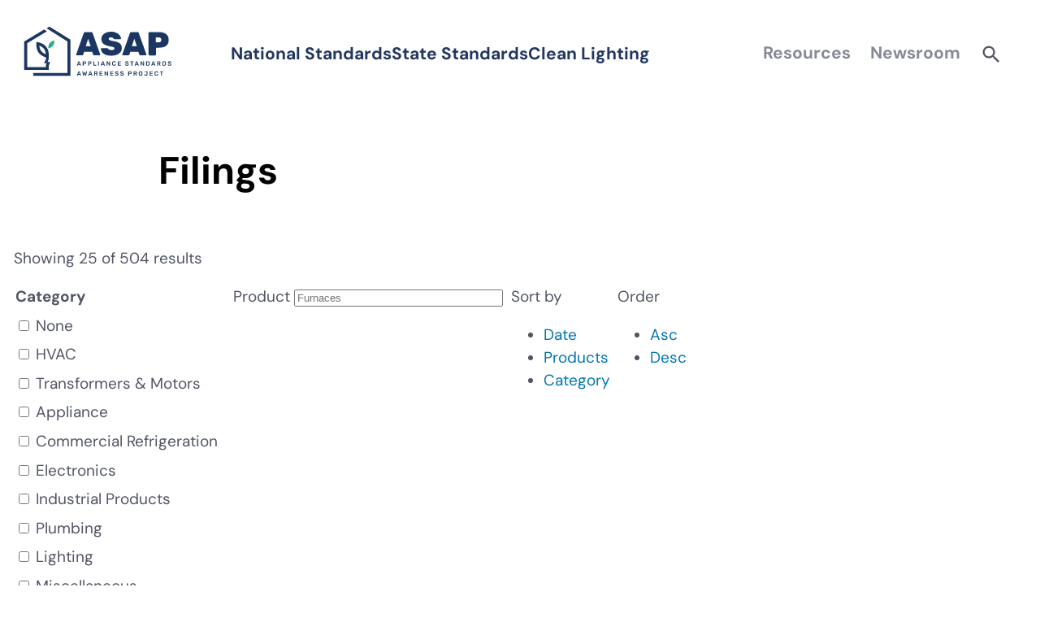

--- FILE ---
content_type: text/html; charset=UTF-8
request_url: https://appliance-standards.org/filings?sort_by=created&title=&sort_order=ASC
body_size: 13233
content:
<!DOCTYPE html>
<html lang="en" dir="ltr" prefix="content: http://purl.org/rss/1.0/modules/content/  dc: http://purl.org/dc/terms/  foaf: http://xmlns.com/foaf/0.1/  og: http://ogp.me/ns#  rdfs: http://www.w3.org/2000/01/rdf-schema#  schema: http://schema.org/  sioc: http://rdfs.org/sioc/ns#  sioct: http://rdfs.org/sioc/types#  skos: http://www.w3.org/2004/02/skos/core#  xsd: http://www.w3.org/2001/XMLSchema# ">
  <head>
    <meta charset="utf-8" />
<script async src="https://www.googletagmanager.com/gtag/js?id=UA-23336713-1"></script>
<script>window.dataLayer = window.dataLayer || [];function gtag(){dataLayer.push(arguments)};gtag("js", new Date());gtag("set", "developer_id.dMDhkMT", true);gtag("config", "UA-23336713-1", {"groups":"default","anonymize_ip":true,"page_placeholder":"PLACEHOLDER_page_path","allow_ad_personalization_signals":false});gtag("config", "G-PT25MTCPM4", {"groups":"default","page_placeholder":"PLACEHOLDER_page_location","allow_ad_personalization_signals":false});</script>
<script>var _paq = _paq || [];(function(){var u=(("https:" == document.location.protocol) ? "https://piwik.freelock.com/" : "http://piwik.freelock.com/");_paq.push(["setSiteId", "43"]);_paq.push(["setTrackerUrl", u+"matomo.php"]);_paq.push(["setDoNotTrack", 1]);if (!window.matomo_search_results_active) {_paq.push(["trackPageView"]);}_paq.push(["setIgnoreClasses", ["no-tracking","colorbox"]]);_paq.push(["enableLinkTracking"]);var d=document,g=d.createElement("script"),s=d.getElementsByTagName("script")[0];g.type="text/javascript";g.defer=true;g.async=true;g.src=u+"matomo.js";s.parentNode.insertBefore(g,s);})();</script>
<meta name="Generator" content="Drupal 10 (https://www.drupal.org)" />
<meta name="MobileOptimized" content="width" />
<meta name="HandheldFriendly" content="true" />
<meta name="viewport" content="width=device-width, initial-scale=1.0" />
<link rel="icon" href="/sites/default/files/android-chrome-512x512.png" type="image/png" />

    <title>Filings | ASAP Appliance Standard Awareness Project</title>
    <link rel="stylesheet" media="all" href="/sites/default/files/css/css_j602kC6nCx6jWgg1EKanx3NpeqAIncPop3OY2RhZ8ns.css?delta=0&amp;language=en&amp;theme=asap_theme&amp;include=[base64]" />
<link rel="stylesheet" media="all" href="/sites/default/files/css/css_y33QJEggTlZq9gU11YRLO16uyjZc-eDjWr8RLlnd2vQ.css?delta=1&amp;language=en&amp;theme=asap_theme&amp;include=[base64]" />

    
  </head>
  <body class="fontyourface path-filings">
        <a href="#main-content" class="visually-hidden focusable skip-link">
      Skip to main content
    </a>
    
      <div class="dialog-off-canvas-main-canvas" data-off-canvas-main-canvas>
    <div class="layout-container">

  <header role="banner">
      <div class="region region-header p-[var(--layout-padding)] ex-p:px-0">
    

<div class="header-navbar" >
  <div id="block-asap-theme-logo" class="block block-system block-system-branding-block">
  
    
        <a href="/" rel="home" class="site-logo">
      <img src="/themes/custom/asap_theme/logo.svg" alt="Home" fetchpriority="high" />
    </a>
      </div>

  <div class="menu-toggle">
  <div class="mm-button">
    <svg class="icon open" xmlns="http://www.w3.org/2000/svg" width="23.498" height="13.498" viewBox="0 0 23.498 13.498">
      <path d="M-18824.25-1104.5a.749.749,0,0,1-.75-.746.75.75,0,0,1,.75-.751h22a.749.749,0,0,1,.75.751.748.748,0,0,1-.75.746Zm0-6a.749.749,0,0,1-.75-.746.75.75,0,0,1,.75-.751h22a.749.749,0,0,1,.75.751.748.748,0,0,1-.75.746Zm0-6a.749.749,0,0,1-.75-.746.75.75,0,0,1,.75-.751h22a.749.749,0,0,1,.75.751.748.748,0,0,1-.75.746Z" transform="translate(18825 1117.999)"/>
    </svg>

    <svg class="icon close" xmlns="http://www.w3.org/2000/svg" width="32" height="32" viewBox="0 0 24 24">
      <path fill="currentColor" d="M6.4 19L5 17.6l5.6-5.6L5 6.4L6.4 5l5.6 5.6L17.6 5L19 6.4L13.4 12l5.6 5.6l-1.4 1.4l-5.6-5.6z"/>
    </svg>
  </div>
</div>



  <div class="header-navbar__menu_container">
    <nav role="navigation" aria-labelledby="block-asap-theme-standards-menu" id="block-asap-theme-standards" class="block block-menu navigation menu--standards">
            
  <h2 class="visually-hidden" id="block-asap-theme-standards-menu">Standards</h2>
  

            <ul data-component-id="asap_theme:standards-menu" class="menu standards-menu">
                                <li class="menu-item">
                <a href="/national-standards" data-drupal-link-system-path="node/8604">National Standards</a>
            </li>
                                <li class="menu-item">
                <a href="/state-standards" data-drupal-link-system-path="node/6944">State Standards</a>
            </li>
                                <li class="menu-item">
                <a href="/clean-lighting" data-drupal-link-system-path="node/8385">Clean Lighting</a>
            </li>
            </ul>

  </nav>

    <div class="header_main_menu click-toggle">
  <a class="title toggle" tabindex=0 aria-expanded="false">
    Resources
  </a>
  <div class="child">
            <nav role="navigation" aria-labelledby="block-asap-theme-reports-resources-menu" id="block-asap-theme-reports-resources" class="block block-menu navigation menu--main">
      
  <h2 id="block-asap-theme-reports-resources-menu"><a href="/reports" class="menu-item--active-trail" data-drupal-link-system-path="reports">Reports &amp; Resources</a></h2>
  

        
              <ul class="menu">
                    <li class="menu-item">
        <a href="/reports" data-drupal-link-system-path="reports">Find Reports</a>
              </li>
                <li class="menu-item">
        <a href="/fact-sheet" data-drupal-link-system-path="fact-sheet">Explore Fact Sheets</a>
              </li>
                <li class="menu-item">
        <a href="/map/benefits-from-federal" data-drupal-link-system-path="node/7760">Estimated savings from national standards - find your state</a>
              </li>
                <li class="menu-item">
        <a href="/state-savings-state-standards" data-drupal-link-system-path="node/7901">Estimated savings from new state standards - find your state</a>
              </li>
                <li class="menu-item">
        <a href="/agreements" title="" data-drupal-link-system-path="agreements">Agreements</a>
              </li>
                <li class="menu-item menu-item--active-trail">
        <a href="/filings" title="" data-drupal-link-system-path="filings">Filings</a>
              </li>
                <li class="menu-item">
        <a href="/appliance-standards-laws-and-regs" data-drupal-link-system-path="node/7188">Appliance Standards Laws and Regs</a>
              </li>
                <li class="menu-item">
        <a href="/testimony" data-drupal-link-system-path="node/7056">Testimony</a>
              </li>
                <li class="menu-item">
        <a href="/user/login?destination=/path" title="Resource Library - logged out" data-drupal-link-query="{&quot;destination&quot;:&quot;\/path&quot;}" data-drupal-link-system-path="user/login">State Standards Resource Library (Registered Users Only)</a>
              </li>
                <li class="menu-item">
        <a href="/products-and-links" data-drupal-link-system-path="node/7803">Product and Links</a>
              </li>
        </ul>
  


  </nav>

        <nav role="navigation" aria-labelledby="block-asap-theme-appliance-standards-basics-menu" id="block-asap-theme-appliance-standards-basics" class="block block-menu navigation menu--main">
      
  <h2 id="block-asap-theme-appliance-standards-basics-menu"><a href="/basics" data-drupal-link-system-path="node/7238">Appliance Standards Basics</a></h2>
  

        
              <ul class="menu">
                    <li class="menu-item">
        <a href="/basics" data-drupal-link-system-path="node/7238">The Basics</a>
              </li>
                <li class="menu-item">
        <a href="/doe-rulemaking-101" data-drupal-link-system-path="node/7187">DOE Rulemaking 101</a>
              </li>
                <li class="menu-item">
        <a href="/sites/default/files/QA_Why_Appliance_Standards_Quiz_Nov_26_2012_0.pdf">Why Standards?  </a>
              </li>
                <li class="menu-item">
        <a href="https://appliance-standards.org/benefits-of-appliance-standards">Benefits of Standards</a>
              </li>
                <li class="menu-item">
        <a href="/appliance-standards-laws-and-regs" title="Appliance Standards Laws and Regs" data-drupal-link-system-path="node/7188">Appliance Standards Laws and Regs</a>
              </li>
                <li class="menu-item">
        <a href="/frequently-asked-questions-about-appliance-standards" data-drupal-link-system-path="node/7278">FAQ</a>
              </li>
        </ul>
  


  </nav>

        <nav role="navigation" aria-labelledby="block-asap-theme-about-asap-menu" id="block-asap-theme-about-asap" class="block block-menu navigation menu--main">
      
  <h2 id="block-asap-theme-about-asap-menu"><a href="/mission-and-history" data-drupal-link-system-path="node/7062">About Us</a></h2>
  

        
              <ul class="menu">
                    <li class="menu-item">
        <a href="/mission-and-history" data-drupal-link-system-path="node/7062">Mission and History</a>
              </li>
                <li class="menu-item">
        <a href="/staff" data-drupal-link-system-path="node/7237">Staff</a>
              </li>
                <li class="menu-item">
        <a href="/steering-committee" title="Steering Committee" data-drupal-link-system-path="node/6947">Steering Committee</a>
              </li>
        </ul>
  


  </nav>

        </div>
</div>
    <div class="header_main_menu click-toggle">
  <a class="title toggle" tabindex=0 aria-expanded="false">
    Newsroom
  </a>
  <div class="child">
            <nav role="navigation" aria-labelledby="block-asap-theme-newsroom-menu" id="block-asap-theme-newsroom" class="block block-menu navigation menu--main">
      
  <h2 id="block-asap-theme-newsroom-menu"><a href="/press-releases" data-drupal-link-system-path="press-releases">Newsroom</a></h2>
  

        
              <ul class="menu">
                    <li class="menu-item">
        <a href="/press-releases" title="" data-drupal-link-system-path="press-releases">ASAP Press Releases</a>
              </li>
                <li class="menu-item">
        <a href="/standards-in-the-news" title="Standards in the News" data-drupal-link-system-path="standards-in-the-news">Standards in the News</a>
              </li>
                <li class="menu-item">
        <a href="/blog" title="Blog" data-drupal-link-system-path="blog">Blog</a>
              </li>
        </ul>
  


  </nav>

        </div>
</div>
    <div class="header_menu__search">
      <a class="search-toggle toggle" tabindex=0></a>
      <div class="search-block"><div class="search-block-form block block-search container-inline" data-drupal-selector="search-block-form" id="block-asap-theme-searchform" role="search">
  
    
      <form action="/search/node" method="get" id="search-block-form" accept-charset="UTF-8">
  <div class="js-form-item form-item js-form-type-search form-type-search js-form-item-keys form-item-keys form-no-label">
      <label for="edit-keys--2" class="visually-hidden">Search</label>
        <input title="Enter the terms you wish to search for." data-drupal-selector="edit-keys" type="search" id="edit-keys--2" name="keys" value="" size="15" maxlength="128" class="form-search" />

        </div>
<div data-drupal-selector="edit-actions" class="form-actions js-form-wrapper form-wrapper" id="edit-actions"><input data-drupal-selector="edit-submit" type="submit" id="edit-submit--3" value="Search" class="button js-form-submit form-submit" />
</div>

</form>

  </div>
</div>
    </div>
    <div class ="header_nav__social_icons">
    <div id="block-asap-theme-headersocial" class="block block-block-content block-block-contentbf471f56-70ac-4179-9492-b191c4e27f96">
  
    
          <div class="layout layout--asap-container container-content">
                    <div  class="layout__region layout__region--content">
                <div class="block block-layout-builder block-field-blockblock-contentbasicbody">
  
    
      
            <div class="clearfix text-formatted field field--name-body field--type-text-with-summary field--label-hidden field__item"><div class="social-icons"><a href="https://twitter.com/ASAPstandards"><span class="drupal-icon">    <img src="https://api.iconify.design/garden/twitter-stroke-16.svg?width=24&amp;height=24&amp;rotate=0deg&amp;flip=original&amp;color=%23233660"></span></a><a href="http://www.linkedin.com/company/2230571?goback=.fps_PBCK_*1_Marianne_DiMascio_*1_*1_*1_*1_*51_*1_Y_*1_*1_*1_false_1_R_true_*2_*2_*2_*2_*2_*2_*2_*2_*2_*2_*2_*2_*2_*2_*2_*2_*2_*2_*2_*2_*2&amp;trk=pro_other_cmpy"><span class="drupal-icon">    <img src="https://api.iconify.design/garden/linkedin-fill-16.svg?width=24&amp;height=24&amp;rotate=0deg&amp;flip=original&amp;color=%23233660"></span></a><a href="https://bsky.app/profile/asapstandards.bsky.social"><span class="drupal-icon">    <img src="https://api.iconify.design/simple-icons/bluesky.svg?width=24&amp;height=24&amp;rotate=0deg&amp;flip=original&amp;color=%23233660"></span></a></div></div>
      
  </div>

            </div>
            </div>

  </div>

    </div>
  </div>
</div>

  </div>

  </header>

    <div class="region region-messages">
    <div data-drupal-messages-fallback class="hidden"></div>

  </div>


    <div class="region region-meta">
    <div id="block-asap-theme-pagetitle" class="block block-core block-page-title-block">
  
    
      
  <h1 class="page-title">Filings</h1>


  </div>

  </div>


  <main role="main">
    <a id="main-content" tabindex="-1"></a>
    <div class="layout-content">
        <div class="region region-content">
    <div id="block-asap-theme-mainpagecontent" class="block block-system block-system-main-block">
  
    
      <div class="views-element-container"><div class="layout-padding view view-reports view-id-reports view-display-id-page_4 js-view-dom-id-2ffbc60cf5bfcd0b9efb46c018e9583b296dc6308c8417998a18ef03be6f263c container-extended">
  
    
      <div class="view-header">
      Showing 25 of 504 results
    </div>
        <div class="view-filters">
      <form class="views-exposed-form bef-exposed-form" data-bef-auto-submit-full-form="" data-bef-auto-submit="" data-bef-auto-submit-delay="500" data-bef-auto-submit-minimum-length="3" data-drupal-selector="views-exposed-form-reports-page-4" action="/filings" method="get" id="views-exposed-form-reports-page-4" accept-charset="UTF-8">
  <div class="form--inline clearfix">
  <fieldset data-drupal-selector="edit-field-product-category-value" id="edit-field-product-category-value--wrapper" class="fieldgroup form-composite js-form-item form-item js-form-wrapper form-wrapper">
      <legend>
    <span class="fieldset-legend">Category</span>
  </legend>
  <div class="fieldset-wrapper">
            <div id="edit-field-product-category-value" class="form-checkboxes"><div class="form-checkboxes bef-checkboxes">
                  <div class="js-form-item form-item js-form-type-checkbox form-type-checkbox js-form-item-field-product-category-value-none form-item-field-product-category-value-none">
        <input data-drupal-selector="edit-field-product-category-value-none" type="checkbox" id="edit-field-product-category-value-none" name="field_product_category_value[none]" value="none" class="form-checkbox" />

        <label for="edit-field-product-category-value-none" class="option">None</label>
      </div>

                    <div class="js-form-item form-item js-form-type-checkbox form-type-checkbox js-form-item-field-product-category-value-hvac form-item-field-product-category-value-hvac">
        <input data-drupal-selector="edit-field-product-category-value-hvac" type="checkbox" id="edit-field-product-category-value-hvac" name="field_product_category_value[hvac]" value="hvac" class="form-checkbox" />

        <label for="edit-field-product-category-value-hvac" class="option">HVAC</label>
      </div>

                    <div class="js-form-item form-item js-form-type-checkbox form-type-checkbox js-form-item-field-product-category-value-transformersmotors form-item-field-product-category-value-transformersmotors">
        <input data-drupal-selector="edit-field-product-category-value-transformersmotors" type="checkbox" id="edit-field-product-category-value-transformersmotors" name="field_product_category_value[transformersmotors]" value="transformersmotors" class="form-checkbox" />

        <label for="edit-field-product-category-value-transformersmotors" class="option">Transformers &amp; Motors</label>
      </div>

                    <div class="js-form-item form-item js-form-type-checkbox form-type-checkbox js-form-item-field-product-category-value-appliance form-item-field-product-category-value-appliance">
        <input data-drupal-selector="edit-field-product-category-value-appliance" type="checkbox" id="edit-field-product-category-value-appliance" name="field_product_category_value[appliance]" value="appliance" class="form-checkbox" />

        <label for="edit-field-product-category-value-appliance" class="option">Appliance</label>
      </div>

                    <div class="js-form-item form-item js-form-type-checkbox form-type-checkbox js-form-item-field-product-category-value-commercialrefrigeration form-item-field-product-category-value-commercialrefrigeration">
        <input data-drupal-selector="edit-field-product-category-value-commercialrefrigeration" type="checkbox" id="edit-field-product-category-value-commercialrefrigeration" name="field_product_category_value[commercialrefrigeration]" value="commercialrefrigeration" class="form-checkbox" />

        <label for="edit-field-product-category-value-commercialrefrigeration" class="option">Commercial Refrigeration</label>
      </div>

                    <div class="js-form-item form-item js-form-type-checkbox form-type-checkbox js-form-item-field-product-category-value-electronics form-item-field-product-category-value-electronics">
        <input data-drupal-selector="edit-field-product-category-value-electronics" type="checkbox" id="edit-field-product-category-value-electronics" name="field_product_category_value[electronics]" value="electronics" class="form-checkbox" />

        <label for="edit-field-product-category-value-electronics" class="option">Electronics</label>
      </div>

                    <div class="js-form-item form-item js-form-type-checkbox form-type-checkbox js-form-item-field-product-category-value-industrialproducts form-item-field-product-category-value-industrialproducts">
        <input data-drupal-selector="edit-field-product-category-value-industrialproducts" type="checkbox" id="edit-field-product-category-value-industrialproducts" name="field_product_category_value[industrialproducts]" value="industrialproducts" class="form-checkbox" />

        <label for="edit-field-product-category-value-industrialproducts" class="option">Industrial Products</label>
      </div>

                    <div class="js-form-item form-item js-form-type-checkbox form-type-checkbox js-form-item-field-product-category-value-plumbing form-item-field-product-category-value-plumbing">
        <input data-drupal-selector="edit-field-product-category-value-plumbing" type="checkbox" id="edit-field-product-category-value-plumbing" name="field_product_category_value[plumbing]" value="plumbing" class="form-checkbox" />

        <label for="edit-field-product-category-value-plumbing" class="option">Plumbing</label>
      </div>

                    <div class="js-form-item form-item js-form-type-checkbox form-type-checkbox js-form-item-field-product-category-value-lighting form-item-field-product-category-value-lighting">
        <input data-drupal-selector="edit-field-product-category-value-lighting" type="checkbox" id="edit-field-product-category-value-lighting" name="field_product_category_value[lighting]" value="lighting" class="form-checkbox" />

        <label for="edit-field-product-category-value-lighting" class="option">Lighting</label>
      </div>

                    <div class="js-form-item form-item js-form-type-checkbox form-type-checkbox js-form-item-field-product-category-value-miscellaneous form-item-field-product-category-value-miscellaneous">
        <input data-drupal-selector="edit-field-product-category-value-miscellaneous" type="checkbox" id="edit-field-product-category-value-miscellaneous" name="field_product_category_value[miscellaneous]" value="miscellaneous" class="form-checkbox" />

        <label for="edit-field-product-category-value-miscellaneous" class="option">Miscellaneous</label>
      </div>

      </div>
</div>

          </div>
</fieldset>
<div class="js-form-item form-item js-form-type-textfield form-type-textfield js-form-item-title form-item-title">
      <label for="edit-title">Product</label>
        <input placeholder="Furnaces" data-drupal-selector="edit-title" type="text" id="edit-title" name="title" value="" size="30" maxlength="128" class="form-text" />

        </div>
<div class="js-form-item form-item js-form-type-select form-type-select js-form-item-sort-by form-item-sort-by">
      <label for="edit-sort-by">Sort by</label>
        <input type="hidden" name="sort_by" value="created" />
<div data-drupal-selector="edit-sort-by" id="edit-sort-by" name="sort_by" class="bef-links">
                                <ul>

<li><a href="https://appliance-standards.org/filings?sort_order=ASC&amp;title=" id="edit-sort-by-created" name="sort_by[created]" class="bef-link bef-link--selected">Date</a>

                        
<li><a href="https://appliance-standards.org/filings?sort_by=field_document_products_target_id&amp;sort_order=ASC&amp;title=" id="edit-sort-by-field-document-products-target-id" name="sort_by[field_document_products_target_id]" class="bef-link">Products</a>

                        
<li><a href="https://appliance-standards.org/filings?sort_by=field_product_category_value&amp;sort_order=ASC&amp;title=" id="edit-sort-by-field-product-category-value" name="sort_by[field_product_category_value]" class="bef-link">Category</a>

        </li></ul>
        </div>

        </div>
<div class="js-form-item form-item js-form-type-select form-type-select js-form-item-sort-order form-item-sort-order">
      <label for="edit-sort-order">Order</label>
        <input type="hidden" name="sort_order" value="ASC" />
<div data-drupal-selector="edit-sort-order" id="edit-sort-order" name="sort_order" class="bef-links">
                                <ul>

<li><a href="https://appliance-standards.org/filings?sort_by=created&amp;title=" id="edit-sort-order-asc" name="sort_order[ASC]" class="bef-link bef-link--selected">Asc</a>

                        
<li><a href="https://appliance-standards.org/filings?sort_by=created&amp;sort_order=DESC&amp;title=" id="edit-sort-order-desc" name="sort_order[DESC]" class="bef-link">Desc</a>

        </li></ul>
        </div>

        </div>
<div data-drupal-selector="edit-actions" class="form-actions js-form-wrapper form-wrapper" id="edit-actions"><input data-bef-auto-submit-click="" data-drupal-selector="edit-submit-reports" type="submit" id="edit-submit-reports" value="Filter Results" class="button js-form-submit form-submit" />
<input data-drupal-selector="edit-reset-reports" type="submit" id="edit-reset-reports" name="reset" value="Reset" class="button js-form-submit form-submit" />
</div>

</div>

</form>

    </div>
    
      <div class="view-content">
        <h3><a target="_blank" href="
  /sites/default/files/Comments%20on%20Equipment%20Price%20Forecasting-%20March%2024%2C%202011.pdf 
">Comments on Equipment Price Forecasting  </a> (<time datetime="2011-06-20T12:16:01-04:00" class="datetime">6/2011</time>
)</h3>
    <div class="views-row"><div class="views-field views-field-nothing"><span class="field-content"><span></span></span></div></div>
  <h3><a target="_blank" href="
  /sites/default/files/Comments-on-Central-%20AC-Test-Procedures.pdf 
">Comments on the Central AC and Heat Pumps Test Procedures Supplemental Proposed Rule </a> (<time datetime="2011-06-20T13:26:19-04:00" class="datetime">6/2011</time>
)</h3>
    <div class="views-row"><div class="views-field views-field-nothing"><span class="field-content"><span></span></span></div></div>
  <h3><a target="_blank" href="
  /sites/default/files/Comments%20on%20the%20Commercial%20Refrigeration%20Equipment%20Preliminary%20TSD-%20May%2016%2C%202011.pdf 
">Comments on the Commercial Refrigeration Equipment Preliminary Technical Support Document </a> (<time datetime="2011-06-20T13:39:05-04:00" class="datetime">6/2011</time>
)</h3>
    <div class="views-row"><div class="views-field views-field-nothing"><span class="field-content"><span></span></span></div></div>
  <h3><a target="_blank" href="
  /sites/default/files/Comments%20on%20the%20Dishwashers%2C%20Dehumidifiers%2C%20and%20Cooking%20Products%20Test%20Procedures%20NOPR-%20February%2015%2C%202011.pdf 
">Comments on the Dishwasher, Dehumidifier, and Cooking Products Test Procedures Proposed Rule </a> (<time datetime="2011-06-20T13:42:09-04:00" class="datetime">6/2011</time>
)</h3>
    <div class="views-row"><div class="views-field views-field-nothing"><span class="field-content"><span></span></span></div></div>
    <div class="views-row"><div class="views-field views-field-nothing"><span class="field-content"><span></span></span></div></div>
    <div class="views-row"><div class="views-field views-field-nothing"><span class="field-content"><span></span></span></div></div>
  <h3><a target="_blank" href="
  /sites/default/files/Comments%20on%20the%20Distribution%20Transformers%20Preliminary%20TSD-%20April%2018%2C%202011.pdf 
">Comments on the Distribution Transformers Preliminary Technical Support Document </a> (<time datetime="2011-06-20T13:46:17-04:00" class="datetime">6/2011</time>
)</h3>
    <div class="views-row"><div class="views-field views-field-nothing"><span class="field-content"><span></span></span></div></div>
    <div class="views-row"><div class="views-field views-field-nothing"><span class="field-content"><span></span></span></div></div>
    <div class="views-row"><div class="views-field views-field-nothing"><span class="field-content"><span></span></span></div></div>
  <h3><a target="_blank" href="
  /sites/default/files/Comments%20on%20the%20Electric%20Motors%20RFI-%20April%2019%2C%202011.pdf 
">Comments on the Electric Motors Request for Information </a> (<time datetime="2011-06-20T13:49:36-04:00" class="datetime">6/2011</time>
)</h3>
    <div class="views-row"><div class="views-field views-field-nothing"><span class="field-content"><span></span></span></div></div>
  <h3><a target="_blank" href="
  /sites/default/files/Comments%20on%20the%20Fluorescent%20Lamp%20Ballasts%20NOPR-%20June%208%2C%202011.pdf 
">Comments on the Fluorescent Lamp Ballasts Proposed Rule </a> (<time datetime="2011-06-20T13:50:53-04:00" class="datetime">6/2011</time>
)</h3>
    <div class="views-row"><div class="views-field views-field-nothing"><span class="field-content"><span></span></span></div></div>
  <h3><a target="_blank" href="
  /sites/default/files/ASHRAE_Joint_Comments.pdf 
">Comments on the ASHRAE Notice of Data Availability </a> (<time datetime="2012-02-08T10:58:42-05:00" class="datetime">2/2012</time>
)</h3>
    <div class="views-row"><div class="views-field views-field-nothing"><span class="field-content"><span></span></span></div></div>
  <h3><a target="_blank" href="
  /sites/default/files/Battery_Charger_joint_letter_NOPR_July_2012.pdf 
">Battery charger proposed rule joint comments </a> (<time datetime="2012-07-16T00:00:00-04:00" class="datetime">7/2012</time>
)</h3>
    <div class="views-row"><div class="views-field views-field-nothing"><span class="field-content"><span></span></span></div></div>
    <div class="views-row"><div class="views-field views-field-nothing"><span class="field-content"><span></span></span></div></div>
  <h3><a target="_blank" href="
  /sites/default/files/Motors%20Joint%20Petition_Aug_2012.pdf 
">Joint Petition for Electric Motors </a> (<time datetime="2012-08-20T17:45:04-04:00" class="datetime">8/2012</time>
)</h3>
    <div class="views-row"><div class="views-field views-field-nothing"><span class="field-content"><span></span></span></div></div>
  <h3><a target="_blank" href="
  /sites/default/files/Clothes%20Washer%20DFR%20Comments.pdf 
">Residential Clothes Washer Direct Final Rule Comments </a> (<time datetime="2013-04-30T15:58:02-04:00" class="datetime">4/2013</time>
)</h3>
    <div class="views-row"><div class="views-field views-field-nothing"><span class="field-content"><span></span></span></div></div>
  <h3><a target="_blank" href="
  /sites/default/files/Dishwasher%20DFR%20Comments.pdf 
">Dishwasher Direct Final Rule Comments </a> (<time datetime="2013-04-30T16:00:34-04:00" class="datetime">4/2013</time>
)</h3>
    <div class="views-row"><div class="views-field views-field-nothing"><span class="field-content"><span></span></span></div></div>
  <h3><a target="_blank" href="
  /sites/default/files/Dehumidifier%20Framework%20Comments.pdf 
">Dehumidifier Framework Document Comments </a> (<time datetime="2013-04-30T16:03:44-04:00" class="datetime">4/2013</time>
)</h3>
    <div class="views-row"><div class="views-field views-field-nothing"><span class="field-content"><span></span></span></div></div>
  <h3><a target="_blank" href="
  /sites/default/files/Ceiling%20Fan%20Framework%20Comments.pdf 
">Ceiling Fan Framework Comments </a> (<time datetime="2013-04-30T16:07:47-04:00" class="datetime">4/2013</time>
)</h3>
    <div class="views-row"><div class="views-field views-field-nothing"><span class="field-content"><span></span></span></div></div>
  <h3><a target="_blank" href="
  /sites/default/files/Clothes%20Washer%20Test%20Procedures%20SNOPR%20Comments_Final.pdf 
">Clothes Washer Test Procedures SNOPR Comments </a> (<time datetime="2013-04-30T16:14:09-04:00" class="datetime">4/2013</time>
)</h3>
    <div class="views-row"><div class="views-field views-field-nothing"><span class="field-content"><span></span></span></div></div>
  <h3><a target="_blank" href="
  /sites/default/files/Fluorescent%20Lamp%20Ballast%20NODA%20Comments.pdf 
">Fluorescent Lamp Ballasts NODA Comments </a> (<time datetime="2013-04-30T16:15:48-04:00" class="datetime">4/2013</time>
)</h3>
    <div class="views-row"><div class="views-field views-field-nothing"><span class="field-content"><span></span></span></div></div>
  <h3><a target="_blank" href="
  /sites/default/files/Furnace%20%20CAC%20Direct%20Final%20Rule%20Comments_Final.pdf 
">Furnace and Central Air Conditioner Direct Final Rule Comments </a> (<time datetime="2013-04-30T16:20:25-04:00" class="datetime">4/2013</time>
)</h3>
    <div class="views-row"><div class="views-field views-field-nothing"><span class="field-content"><span></span></span></div></div>
    <div class="views-row"><div class="views-field views-field-nothing"><span class="field-content"><span></span></span></div></div>
  <h3><a target="_blank" href="
  /sites/default/files/HID%20Lamps%20Test%20Procedures%20NOPR%20Comments.pdf 
">HID Lamps Test Procedures Proposed Rule Comments </a> (<time datetime="2013-04-30T16:23:30-04:00" class="datetime">4/2013</time>
)</h3>
    <div class="views-row"><div class="views-field views-field-nothing"><span class="field-content"><span></span></span></div></div>
  <h3><a target="_blank" href="
  /sites/default/files/Wine%20Chillers%20Framework%20Comments.pdf 
">Wine Chillers Framework Document Comments </a> (<time datetime="2013-05-03T11:26:46-04:00" class="datetime">5/2013</time>
)</h3>
    <div class="views-row"><div class="views-field views-field-nothing"><span class="field-content"><span></span></span></div></div>

    </div>
  
        <nav class="pager" role="navigation" aria-labelledby="pagination-heading">
    <h4 id="pagination-heading" class="visually-hidden">Pagination</h4>
    <ul class="pager__items js-pager__items">
                                                        <li class="pager__item is-active">
                                          <a href="?sort_by=created&amp;sort_order=ASC&amp;title=&amp;page=0" title="Current page" aria-current="page">
            <span class="visually-hidden">
              Current page
            </span>1</a>
        </li>
              <li class="pager__item">
                                          <a href="?sort_by=created&amp;sort_order=ASC&amp;title=&amp;page=1" title="Go to page 2">
            <span class="visually-hidden">
              Page
            </span>2</a>
        </li>
              <li class="pager__item">
                                          <a href="?sort_by=created&amp;sort_order=ASC&amp;title=&amp;page=2" title="Go to page 3">
            <span class="visually-hidden">
              Page
            </span>3</a>
        </li>
              <li class="pager__item">
                                          <a href="?sort_by=created&amp;sort_order=ASC&amp;title=&amp;page=3" title="Go to page 4">
            <span class="visually-hidden">
              Page
            </span>4</a>
        </li>
              <li class="pager__item">
                                          <a href="?sort_by=created&amp;sort_order=ASC&amp;title=&amp;page=4" title="Go to page 5">
            <span class="visually-hidden">
              Page
            </span>5</a>
        </li>
              <li class="pager__item">
                                          <a href="?sort_by=created&amp;sort_order=ASC&amp;title=&amp;page=5" title="Go to page 6">
            <span class="visually-hidden">
              Page
            </span>6</a>
        </li>
              <li class="pager__item">
                                          <a href="?sort_by=created&amp;sort_order=ASC&amp;title=&amp;page=6" title="Go to page 7">
            <span class="visually-hidden">
              Page
            </span>7</a>
        </li>
              <li class="pager__item">
                                          <a href="?sort_by=created&amp;sort_order=ASC&amp;title=&amp;page=7" title="Go to page 8">
            <span class="visually-hidden">
              Page
            </span>8</a>
        </li>
              <li class="pager__item">
                                          <a href="?sort_by=created&amp;sort_order=ASC&amp;title=&amp;page=8" title="Go to page 9">
            <span class="visually-hidden">
              Page
            </span>9</a>
        </li>
                          <li class="pager__item pager__item--ellipsis" role="presentation">&hellip;</li>
                          <li class="pager__item pager__item--next">
          <a href="?sort_by=created&amp;sort_order=ASC&amp;title=&amp;page=1" title="Go to next page" rel="next">
            <span class="visually-hidden">Next page</span>
            <span aria-hidden="true">Next ›</span>
          </a>
        </li>
                          <li class="pager__item pager__item--last">
          <a href="?sort_by=created&amp;sort_order=ASC&amp;title=&amp;page=20" title="Go to last page">
            <span class="visually-hidden">Last page</span>
            <span aria-hidden="true">Last »</span>
          </a>
        </li>
          </ul>
  </nav>

            <div class="view-footer">
      <a href="https://appliance-standards.org/filings/archive">View archived filings</a>
    </div>
    </div>
</div>

  </div>

  </div>

    </div>
  </main>

      <div class="footer-placards" role="navigation" aria-label="Footer placards">
        <div class="region region-footer-placards">
    <div id="block-asap-theme-footerplacards" class="block block-block-content block-block-content83d48d24-05c9-48f1-a5c5-7f13c08492d2">
  
    
          <div class="layout layout--footer-placards layout--footer-placard container-extended">
                              <div  class="layout__region layout__region--content grid ex-fp:grid-cols-[1fr_1fr_1fr] gap-8 py-8">
                <div class="block block-block-content block-block-content0f65324e-e50d-4fc9-bcd4-b36900f2c97d">
  
    
      <a href="/featured-items" class= 'footer_placard__link'>
  <div  data-component-id="asap_theme:footer_placard" class="footer_placard">
    <div class="field field--name-field-svg-icon field--type-svg-image-field field--label-hidden field__item">  <img width="25" height="25" alt="Star icon" src="/sites/default/files/2024-04/Star.svg" /></div>
    <div class='footer_placard__title'>
      Featured Updates
    </div>
    <div class="field field--name-field-description field--type-string field--label-hidden field__item">The latest news in appliance standards</div>
  </div>
</a>

  </div>
<div class="block block-block-content block-block-contentacb9a4f1-ac9b-4f3b-89e8-9dfe7c232e60">
  
    
      <a href="/reports" class= 'footer_placard__link'>
  <div  data-component-id="asap_theme:footer_placard" class="footer_placard">
    <div class="field field--name-field-svg-icon field--type-svg-image-field field--label-hidden field__item">  <img width="25" height="25" alt="Reports icon" src="/sites/default/files/2024-05/Report.svg" /></div>
    <div class='footer_placard__title'>
      Reports
    </div>
    <div class="field field--name-field-description field--type-string field--label-hidden field__item">Explore appliance standards research.</div>
  </div>
</a>

  </div>
<div class="block block-block-content block-block-contentddf35885-676a-4cb9-8b00-69fd88ff66d3">
  
    
      <a href="/blog" class= 'footer_placard__link'>
  <div  data-component-id="asap_theme:footer_placard" class="footer_placard">
    <div class="field field--name-field-svg-icon field--type-svg-image-field field--label-hidden field__item">  <img width="25" height="25" alt="Blog icon" src="/sites/default/files/2024-04/Comment.svg" /></div>
    <div class='footer_placard__title'>
      Blogs
    </div>
    <div class="field field--name-field-description field--type-string field--label-hidden field__item">Updates and insights from appliance standards insiders</div>
  </div>
</a>

  </div>

            </div>
            </div>

  </div>

  </div>

    </div>
  
      <footer role="contentinfo">
      
  <div class="region region-footer">
    <div class="footer_nav"> 
  <div class="footer_nav__top ">
            <div id="block-asap-theme-footer-logo" class="block block-system block-system-branding-block">
  
    
        <a href="/" rel="home" class="site-logo">
      <img src="/themes/custom/asap_theme/images/logo/ASAP-horizontal_BW.svg" alt="Home" fetchpriority="high" />
    </a>
      </div>

    <div class="footer_nav__modals"> 
                  <div id="block-asap-theme-products-modal" class="inline-block block block-sdc-block block-sdc-component-blockasap-thememodal-link">
  
    
      <a class="use-ajax" data-dialog-type="modal"
   href="/products-modal"
   data-dialog-options={&quot;title&quot;:&quot;&quot;,&quot;width&quot;:&quot;1600&quot;}>
    Standards By Product
    <svg xmlns="http://www.w3.org/2000/svg" width="13.79" height="7.844" viewBox="0 0 13.79 7.844"><path d="M-8.829-1.422a.848.848,0,0,0,.336-.069A.811.811,0,0,0-8.209-1.7l6.032-6.163a.789.789,0,0,0,.243-.576.813.813,0,0,0-.11-.422.829.829,0,0,0-.3-.3.807.807,0,0,0-.42-.11.835.835,0,0,0-.593.245L-9.231-3h.807l-5.889-6.02a.815.815,0,0,0-.587-.245.807.807,0,0,0-.42.11.829.829,0,0,0-.3.3.813.813,0,0,0-.11.422.768.768,0,0,0,.065.315.873.873,0,0,0,.179.261l6.025,6.17A.876.876,0,0,0-8.829-1.422Z" transform="translate(15.724 9.266)"/></svg>
</a>

  </div>

        <div id="block-asap-theme-states-modal" class="inline-block block block-sdc-block block-sdc-component-blockasap-thememodal-link">
  
    
      <a class="use-ajax" data-dialog-type="modal"
   href="/state-modal"
   data-dialog-options={&quot;title&quot;:&quot;&quot;,&quot;width&quot;:&quot;1600&quot;}>
    Standards By State
    <svg xmlns="http://www.w3.org/2000/svg" width="13.79" height="7.844" viewBox="0 0 13.79 7.844"><path d="M-8.829-1.422a.848.848,0,0,0,.336-.069A.811.811,0,0,0-8.209-1.7l6.032-6.163a.789.789,0,0,0,.243-.576.813.813,0,0,0-.11-.422.829.829,0,0,0-.3-.3.807.807,0,0,0-.42-.11.835.835,0,0,0-.593.245L-9.231-3h.807l-5.889-6.02a.815.815,0,0,0-.587-.245.807.807,0,0,0-.42.11.829.829,0,0,0-.3.3.813.813,0,0,0-.11.422.768.768,0,0,0,.065.315.873.873,0,0,0,.179.261l6.025,6.17A.876.876,0,0,0-8.829-1.422Z" transform="translate(15.724 9.266)"/></svg>
</a>

  </div>

                </div>
    <div class="footer_nav__search">
            <a class="search-toggle toggle" tabindex="0"></a>
      <div class="search-block">
        <div class="search-block-form block block-search container-inline" data-drupal-selector="search-block-form-2" id="block-asap-theme-footer-search" role="search">
  
    
      <form action="/search/node" method="get" id="search-block-form--2" accept-charset="UTF-8">
  <div class="js-form-item form-item js-form-type-search form-type-search js-form-item-keys form-item-keys form-no-label">
      <label for="edit-keys--3" class="visually-hidden">Search</label>
        <input title="Enter the terms you wish to search for." data-drupal-selector="edit-keys" type="search" id="edit-keys--3" name="keys" value="" size="15" maxlength="128" class="form-search" />

        </div>
<div data-drupal-selector="edit-actions" class="form-actions js-form-wrapper form-wrapper" id="edit-actions--2"><input data-drupal-selector="edit-submit" type="submit" id="edit-submit--4" value="Search" class="button js-form-submit form-submit" />
</div>

</form>

  </div>

      </div>
    </div>
  </div>
  <div class="footer_nav__menus ">
    <div class="footer_nav__standards-menu">
                <nav role="navigation" aria-labelledby="block-asap-theme-standards-footer-menu" id="block-asap-theme-standards-footer" class="block block-menu navigation menu--standards">
            
  <h2 class="visually-hidden" id="block-asap-theme-standards-footer-menu">Footer Standards</h2>
  

            <ul data-component-id="asap_theme:standards-menu" class="menu standards-menu">
                                <li class="menu-item">
                <a href="/national-standards" data-drupal-link-system-path="node/8604">National Standards</a>
            </li>
                                <li class="menu-item">
                <a href="/state-standards" data-drupal-link-system-path="node/6944">State Standards</a>
            </li>
                                <li class="menu-item">
                <a href="/clean-lighting" data-drupal-link-system-path="node/8385">Clean Lighting</a>
            </li>
            </ul>

  </nav>

      </div>
      <div class="footer_nav__primary-menus ">
                        <nav role="navigation" aria-labelledby="block-asap-theme-mainnavigation-footer-menu" id="block-asap-theme-mainnavigation-footer" class="block block-menu navigation menu--main">
      
  <h2 id="block-asap-theme-mainnavigation-footer-menu">Resources</h2>
  

        
              <ul class="menu">
                    <li class="menu-item">
        <a href="/reports" data-drupal-link-system-path="reports">Find Reports</a>
              </li>
                <li class="menu-item">
        <a href="/fact-sheet" data-drupal-link-system-path="fact-sheet">Explore Fact Sheets</a>
              </li>
                <li class="menu-item">
        <a href="/map/benefits-from-federal" data-drupal-link-system-path="node/7760">Estimated savings from national standards - find your state</a>
              </li>
                <li class="menu-item">
        <a href="/state-savings-state-standards" data-drupal-link-system-path="node/7901">Estimated savings from new state standards - find your state</a>
              </li>
                <li class="menu-item">
        <a href="/agreements" title="" data-drupal-link-system-path="agreements">Agreements</a>
              </li>
                <li class="menu-item menu-item--active-trail">
        <a href="/filings" title="" data-drupal-link-system-path="filings">Filings</a>
              </li>
                <li class="menu-item">
        <a href="/appliance-standards-laws-and-regs" data-drupal-link-system-path="node/7188">Appliance Standards Laws and Regs</a>
              </li>
                <li class="menu-item">
        <a href="/testimony" data-drupal-link-system-path="node/7056">Testimony</a>
              </li>
                <li class="menu-item">
        <a href="/user/login?destination=/path" title="Resource Library - logged out" data-drupal-link-query="{&quot;destination&quot;:&quot;\/path&quot;}" data-drupal-link-system-path="user/login">State Standards Resource Library (Registered Users Only)</a>
              </li>
                <li class="menu-item">
        <a href="/products-and-links" data-drupal-link-system-path="node/7803">Product and Links</a>
              </li>
        </ul>
  


  </nav>

        <nav role="navigation" aria-labelledby="block-asap-theme-mainnavigation-menu" id="block-asap-theme-mainnavigation" class="block block-menu navigation menu--main">
      
  <h2 id="block-asap-theme-mainnavigation-menu">Basics</h2>
  

        
              <ul class="menu">
                    <li class="menu-item">
        <a href="/basics" data-drupal-link-system-path="node/7238">The Basics</a>
              </li>
                <li class="menu-item">
        <a href="/doe-rulemaking-101" data-drupal-link-system-path="node/7187">DOE Rulemaking 101</a>
              </li>
                <li class="menu-item">
        <a href="/sites/default/files/QA_Why_Appliance_Standards_Quiz_Nov_26_2012_0.pdf">Why Standards?  </a>
              </li>
                <li class="menu-item">
        <a href="https://appliance-standards.org/benefits-of-appliance-standards">Benefits of Standards</a>
              </li>
                <li class="menu-item">
        <a href="/appliance-standards-laws-and-regs" title="Appliance Standards Laws and Regs" data-drupal-link-system-path="node/7188">Appliance Standards Laws and Regs</a>
              </li>
                <li class="menu-item">
        <a href="/frequently-asked-questions-about-appliance-standards" data-drupal-link-system-path="node/7278">FAQ</a>
              </li>
        </ul>
  


  </nav>

        <nav role="navigation" aria-labelledby="block-asap-theme-mainnavigation-2-menu" id="block-asap-theme-mainnavigation-2" class="block block-menu navigation menu--main">
      
  <h2 id="block-asap-theme-mainnavigation-2-menu">Reports &amp; Resources</h2>
  

        
              <ul class="menu">
                    <li class="menu-item">
        <a href="/press-releases" title="" data-drupal-link-system-path="press-releases">ASAP Press Releases</a>
              </li>
                <li class="menu-item">
        <a href="/standards-in-the-news" title="Standards in the News" data-drupal-link-system-path="standards-in-the-news">Standards in the News</a>
              </li>
                <li class="menu-item">
        <a href="/blog" title="Blog" data-drupal-link-system-path="blog">Blog</a>
              </li>
        </ul>
  


  </nav>

        <nav role="navigation" aria-labelledby="block-asap-theme-mainnavigation-3-menu" id="block-asap-theme-mainnavigation-3" class="block block-menu navigation menu--main">
      
  <h2 id="block-asap-theme-mainnavigation-3-menu">About</h2>
  

        
              <ul class="menu">
                    <li class="menu-item">
        <a href="/mission-and-history" data-drupal-link-system-path="node/7062">Mission and History</a>
              </li>
                <li class="menu-item">
        <a href="/staff" data-drupal-link-system-path="node/7237">Staff</a>
              </li>
                <li class="menu-item">
        <a href="/steering-committee" title="Steering Committee" data-drupal-link-system-path="node/6947">Steering Committee</a>
              </li>
        </ul>
  


  </nav>

          </div>
  </div>
  <div class="footer_nav__bottom ">
    <div id="block-asap-theme-footercopyright" class="inline-block block block-block-content block-block-content9a97bfdf-e4a1-464e-a161-ab38268c24bd">
  
    
          <div class="layout layout--asap-container container-content">
                    <div  class="layout__region layout__region--content">
                <div class="block block-layout-builder block-field-blockblock-contentbasicbody">
  
    
      
            <div class="clearfix text-formatted field field--name-body field--type-text-with-summary field--label-hidden field__item">© 2025 APPLIANCE STANDARDS AWARENESS PROJECT | All Rights Reserved | <a href="https://appliance-standards.org/document/privacy-policy/">Privacy Policy</a></div>
      
  </div>

            </div>
            </div>

  </div>


    
        <div class="footer_nav__social_icons">
      <div id="block-asap-theme-footersocial" class="block block-block-content block-block-contentb369c264-ff85-41b0-bca3-321820648e96">
  
    
          <div class="layout layout--asap-container container-content">
                    <div  class="layout__region layout__region--content">
                <div class="block block-layout-builder block-field-blockblock-contentbasicbody">
  
    
      
            <div class="clearfix text-formatted field field--name-body field--type-text-with-summary field--label-hidden field__item"><div class="text-align-right social-icons"><a href="https://twitter.com/ASAPstandards"><span class="drupal-icon">    <img src="https://api.iconify.design/garden/twitter-stroke-16.svg?width=24&amp;height=24&amp;rotate=0deg&amp;flip=original&amp;color=%23FFFFFF"></span></a><a href="http://www.linkedin.com/company/2230571?goback=.fps_PBCK_*1_Marianne_DiMascio_*1_*1_*1_*1_*51_*1_Y_*1_*1_*1_false_1_R_true_*2_*2_*2_*2_*2_*2_*2_*2_*2_*2_*2_*2_*2_*2_*2_*2_*2_*2_*2_*2_*2&amp;trk=pro_other_cmpy"><span class="drupal-icon">    <img src="https://api.iconify.design/garden/linkedin-fill-16.svg?width=24&amp;height=24&amp;rotate=0deg&amp;flip=original&amp;color=%23FFFFFF"></span></a><a href="https://bsky.app/profile/asapstandards.bsky.social"><span class="drupal-icon">    <img src="https://api.iconify.design/simple-icons/bluesky.svg?width=24&amp;height=24&amp;rotate=0deg&amp;flip=original&amp;color=%23FFFFFF"></span></a></div></div>
      
  </div>

            </div>
            </div>

  </div>

    </div>
  </div>
</div>
 
  </div>

    </footer>
  
</div>
  </div>

    
    <script type="application/json" data-drupal-selector="drupal-settings-json">{"path":{"baseUrl":"\/","pathPrefix":"","currentPath":"filings","currentPathIsAdmin":false,"isFront":false,"currentLanguage":"en","currentQuery":{"sort_by":"created","sort_order":"ASC","title":""}},"pluralDelimiter":"\u0003","suppressDeprecationErrors":true,"ajaxPageState":{"libraries":"[base64]","theme":"asap_theme","theme_token":null},"ajaxTrustedUrl":{"\/search\/node":true,"\/filings":true},"google_analytics":{"account":"UA-23336713-1","trackOutbound":true,"trackMailto":true,"trackTel":true,"trackDownload":true,"trackDownloadExtensions":"7z|aac|arc|arj|asf|asx|avi|bin|csv|doc(x|m)?|dot(x|m)?|exe|flv|gif|gz|gzip|hqx|jar|jpe?g|js|mp(2|3|4|e?g)|mov(ie)?|msi|msp|pdf|phps|png|ppt(x|m)?|pot(x|m)?|pps(x|m)?|ppam|sld(x|m)?|thmx|qtm?|ra(m|r)?|sea|sit|tar|tgz|torrent|txt|wav|wma|wmv|wpd|xls(x|m|b)?|xlt(x|m)|xlam|xml|z|zip"},"matomo":{"disableCookies":false,"trackMailto":true},"data":{"extlink":{"extTarget":true,"extTargetAppendNewWindowDisplay":true,"extTargetAppendNewWindowLabel":"(opens in a new window)","extTargetNoOverride":false,"extNofollow":false,"extTitleNoOverride":false,"extNoreferrer":false,"extFollowNoOverride":false,"extClass":"ext","extLabel":"(link is external)","extImgClass":false,"extSubdomains":true,"extExclude":"","extInclude":"","extCssExclude":".social-icons a, .icon-link a","extCssInclude":"","extCssExplicit":"","extAlert":false,"extAlertText":"This link will take you to an external web site. We are not responsible for their content.","extHideIcons":false,"mailtoClass":"mailto","telClass":"","mailtoLabel":"(link sends email)","telLabel":"(link is a phone number)","extUseFontAwesome":false,"extIconPlacement":"after","extPreventOrphan":false,"extFaLinkClasses":"fa fa-external-link","extFaMailtoClasses":"fa fa-envelope-o","extAdditionalLinkClasses":"","extAdditionalMailtoClasses":"","extAdditionalTelClasses":"","extFaTelClasses":"fa fa-phone","allowedDomains":[],"extExcludeNoreferrer":""}},"better_exposed_filters":{"autosubmit_exclude_textfield":true},"user":{"uid":0,"permissionsHash":"cd305c6a71c3719f7b8a98874b697136f20b6be69eac4859e685e659e141e70a"}}</script>
<script src="/sites/default/files/js/js_vT5XnUc9kjVadG_ZqSjtvtBZ-ew6Zg8MDRrmXgn6_FM.js?scope=footer&amp;delta=0&amp;language=en&amp;theme=asap_theme&amp;include=[base64]"></script>
<script src="/themes/custom/asap_theme/dist/unocss.js?t5q6om" type="module"></script>
<script src="/sites/default/files/js/js_nSDcPpNcpgZSLM7Ert5b8QmCYOCUFQD-UPKQntFNvHg.js?scope=footer&amp;delta=2&amp;language=en&amp;theme=asap_theme&amp;include=[base64]"></script>
<script src="/core/../themes/custom/asap_theme/dist/footer_nav.js?t5q6om" type="module"></script>
<script src="/core/../themes/custom/asap_theme/dist/header_main_menu.js?t5q6om" type="module"></script>
<script src="/core/../themes/custom/asap_theme/dist/header_navbar.js?t5q6om" type="module"></script>
<script src="/core/../themes/custom/asap_theme/dist/mobile-menu-toggle.js?t5q6om" type="module"></script>
<script src="/sites/default/files/js/js_BLzGv2e0Qdq-MYRhlZWgQUW8SxfZV-DKmDzByH6NaXw.js?scope=footer&amp;delta=7&amp;language=en&amp;theme=asap_theme&amp;include=[base64]"></script>

  </body>
</html>


--- FILE ---
content_type: text/css
request_url: https://appliance-standards.org/sites/default/files/css/css_y33QJEggTlZq9gU11YRLO16uyjZc-eDjWr8RLlnd2vQ.css?delta=1&language=en&theme=asap_theme&include=eJyNkVFuxCAMRC9EwpGQA5MErcEIO9vt7Uu2lbY_TfcDi7HeDEYmpRZsR4FfSOHopTeWhfh3p0CVNqhbYIYe8GiiSGHNPKT6DRV9WKJ0-CilSUU1nV8R07SKnNZK93ewxhSpp0t0B6WBFso1FNTjHXg8v1C_JIssmTGdiZPJtjH-wRNx4Fxvl5ga1TR-pM9gh4edFp_60YjnH-nWDrDEW4iHmpRAKdme1f_Rd_qphvK9wSOHHKVqsJHmz-s8jo1J3D3jQ_2zzmPeg_EFe5vHBA
body_size: 13598
content:
/* @license GPL-2.0-or-later https://www.drupal.org/licensing/faq */
.action-links{margin:1em 0;padding:0;list-style:none}[dir=rtl] .action-links{margin-right:0}.action-links li{display:inline-block;margin:0 .3em}.action-links li:first-child{margin-left:0}[dir=rtl] .action-links li:first-child{margin-right:0;margin-left:.3em}.button-action{display:inline-block;padding:.2em .5em .3em;text-decoration:none;line-height:160%}.button-action:before{margin-left:-.1em;padding-right:.2em;content:"+";font-weight:900}[dir=rtl] .button-action:before{margin-right:-.1em;margin-left:0;padding-right:0;padding-left:.2em}
.breadcrumb{padding-bottom:.5em}.breadcrumb ol{margin:0;padding:0}[dir=rtl] .breadcrumb ol{margin-right:0}.breadcrumb li{display:inline;margin:0;padding:0;list-style-type:none}.breadcrumb li:before{content:" »"}.breadcrumb li:first-child:before{content:none}
.button,.image-button{margin-right:1em;margin-left:1em}.button:first-child,.image-button:first-child{margin-right:0;margin-left:0}
.container-inline label:after,.container-inline .label:after{content:":"}.form-type-radios .container-inline label:after,.form-type-checkboxes .container-inline label:after{content:""}.form-type-radios .container-inline .form-type-radio,.form-type-checkboxes .container-inline .form-type-checkbox{margin:0 1em}.container-inline .form-actions,.container-inline.form-actions{margin-top:0;margin-bottom:0}
details{margin-top:1em;margin-bottom:1em;border:1px solid #ccc}details>.details-wrapper{padding:.5em 1.5em}summary{padding:.2em .5em;cursor:pointer}
.exposed-filters .filters{float:left;margin-right:1em}[dir=rtl] .exposed-filters .filters{float:right;margin-right:0;margin-left:1em}.exposed-filters .form-item{margin:0 0 .1em;padding:0}.exposed-filters .form-item label{float:left;width:10em;font-weight:400}[dir=rtl] .exposed-filters .form-item label{float:right}.exposed-filters .form-select{width:14em}.exposed-filters .current-filters{margin-bottom:1em}.exposed-filters .current-filters .placeholder{font-weight:700;font-style:normal}.exposed-filters .additional-filters{float:left;margin-right:1em}[dir=rtl] .exposed-filters .additional-filters{float:right;margin-right:0;margin-left:1em}
.field__label{font-weight:700}.field--label-inline .field__label,.field--label-inline .field__items{float:left}.field--label-inline .field__label,.field--label-inline>.field__item,.field--label-inline .field__items{padding-right:.5em}[dir=rtl] .field--label-inline .field__label,[dir=rtl] .field--label-inline .field__items{padding-right:0;padding-left:.5em}.field--label-inline .field__label:after{content:":"}
form .field-multiple-table{margin:0}form .field-multiple-table .field-multiple-drag{width:30px;padding-right:0}[dir=rtl] form .field-multiple-table .field-multiple-drag{padding-left:0}form .field-multiple-table .field-multiple-drag .tabledrag-handle{padding-right:.5em}[dir=rtl] form .field-multiple-table .field-multiple-drag .tabledrag-handle{padding-right:0;padding-left:.5em}form .field-add-more-submit{margin:.5em 0 0}.form-item,.form-actions{margin-top:1em;margin-bottom:1em}tr.odd .form-item,tr.even .form-item{margin-top:0;margin-bottom:0}.form-composite>.fieldset-wrapper>.description,.form-item .description{font-size:.85em}label.option{display:inline;font-weight:400}.form-composite>legend,.label{display:inline;margin:0;padding:0;font-size:inherit;font-weight:700}.form-checkboxes .form-item,.form-radios .form-item{margin-top:.4em;margin-bottom:.4em}.form-type-radio .description,.form-type-checkbox .description{margin-left:2.4em}[dir=rtl] .form-type-radio .description,[dir=rtl] .form-type-checkbox .description{margin-right:2.4em;margin-left:0}.marker{color:#e00}.form-required:after{display:inline-block;width:6px;height:6px;margin:0 .3em;content:"";vertical-align:super;background-image:url(/themes/custom/images/icons/required.svg);background-repeat:no-repeat;background-size:6px 6px}abbr.tabledrag-changed,abbr.ajax-changed{border-bottom:none}.form-item input.error,.form-item textarea.error,.form-item select.error{border:2px solid red}.form-item--error-message:before{display:inline-block;width:14px;height:14px;content:"";vertical-align:sub;background:url(/themes/custom/images/icons/error.svg) no-repeat;background-size:contain}
.icon-help{padding:1px 0 1px 20px;background:url(/themes/custom/images/icons/help.png) 0 50% no-repeat}[dir=rtl] .icon-help{padding:1px 20px 1px 0;background-position:100% 50%}.feed-icon{display:block;overflow:hidden;width:16px;height:16px;text-indent:-9999px;background:url(/themes/custom/images/icons/feed.svg) no-repeat}
.form--inline .form-item{float:left;margin-right:.5em}[dir=rtl] .form--inline .form-item{float:right;margin-right:0;margin-left:.5em}[dir=rtl] .views-filterable-options-controls .form-item{margin-right:2%}.form--inline .form-item-separator{margin-top:2.3em;margin-right:1em;margin-left:.5em}[dir=rtl] .form--inline .form-item-separator{margin-right:.5em;margin-left:1em}.form--inline .form-actions{clear:left}[dir=rtl] .form--inline .form-actions{clear:right}
.item-list .title{font-weight:700}.item-list ul{margin:0 0 .75em;padding:0}.item-list li{margin:0 0 .25em 1.5em;padding:0}[dir=rtl] .item-list li{margin:0 1.5em .25em 0}.item-list--comma-list{display:inline}.item-list--comma-list .item-list__comma-list,.item-list__comma-list li,[dir=rtl] .item-list--comma-list .item-list__comma-list,[dir=rtl] .item-list__comma-list li{margin:0}
button.link{margin:0;padding:0;cursor:pointer;border:0;background:transparent;font-size:1em}label button.link{font-weight:700}
ul.inline,ul.links.inline{display:inline;padding-left:0}[dir=rtl] ul.inline,[dir=rtl] ul.links.inline{padding-right:0;padding-left:15px}ul.inline li{display:inline;padding:0 .5em;list-style-type:none}ul.links a.is-active{color:#000}
ul.menu{padding:0;list-style:none outside;text-align:left}[dir=rtl] ul.menu{margin-left:0;text-align:right}.menu-item--expanded{list-style-type:circle;list-style-image:url(/themes/custom/images/icons/menu-expanded.png)}.menu-item--collapsed{list-style-type:disc;list-style-image:url(/themes/custom/images/icons/menu-collapsed.png)}[dir=rtl] .menu-item--collapsed{list-style-image:url(/themes/custom/images/icons/menu-collapsed-rtl.png)}.menu-item{margin:0;padding-top:.2em}
.more-link{display:block;text-align:right}[dir=rtl] .more-link{text-align:left}
.pager__items{clear:both;text-align:center}.pager__item{display:inline;padding:.5em}.pager__item.is-active{font-weight:700}
tr.drag{background-color:ivory}tr.drag-previous{background-color:#ffd}body div.tabledrag-changed-warning{margin-bottom:.5em}
tr.selected td{background:#ffc}td.checkbox,th.checkbox,[dir=rtl] td.checkbox,[dir=rtl] th.checkbox{text-align:center}
th.is-active img{display:inline}td.is-active{background-color:#ddd}
div.tabs{margin:1em 0}ul.tabs{margin:0 0 .5em;padding:0;list-style:none}.tabs>li{display:inline-block;margin-right:.3em}[dir=rtl] .tabs>li{margin-right:0;margin-left:.3em}.tabs a{display:block;padding:.2em 1em;text-decoration:none}.tabs a.is-active{background-color:#eee}.tabs a:focus,.tabs a:hover{background-color:#f5f5f5}
.form-textarea-wrapper textarea{display:block;box-sizing:border-box;width:100%;margin:0}
.ui-dialog--narrow{max-width:500px}@media screen and (max-width:600px){.ui-dialog--narrow{min-width:95%;max-width:95%}}
.primary-resources-table{--un-prose-borders:black;padding:2rem;background-color:#d4faf8}.primary-resources-table :is(h2){margin-top:1rem;margin-bottom:1rem;font-size:47px;line-height:1}.primary-resources-table :is(tr){border-top:1px solid black;font-size:19px;line-height:1}.primary-resources-table :is(tr):first-child{font-size:21px;line-height:1}@media (min-width:1024px){.primary-resources-table :is(tr):first-child{font-size:23px;line-height:1}}@media (min-width:1024px){.primary-resources-table :is(tr){font-size:19px;line-height:1}}.primary-resources-table :is(td){vertical-align:text-top;font-size:inherit;border-width:0px;padding:0;padding-top:.25rem;padding-bottom:.25rem;line-height:1.5}@media (min-width:640px){.primary-resources-table :is(td){padding-right:2rem}}@media (min-width:768px){.primary-resources-table :is(td){padding-top:.75rem;padding-bottom:.75rem}}.primary-resources-table :is(table).tablesaw-stack td+table.tablesaw-stack td{padding-right:2rem}.primary-resources-table :is(a){--un-text-opacity:1;color:rgb(2 117 178 / var(--un-text-opacity));text-decoration:none}
.view-products-page .views-field-field-next-review span{font-weight:400;font-style:normal;color:#000}.view-products-page .views-field-field-next-review span.past{font-weight:700;color:red}.view-products-page .views-field-field-next-review span.present{font-weight:700;font-style:italic}.view-products-page .views-field-field-next-review span.future{font-weight:400;font-style:normal}
.messages__wrapper{margin-bottom:1rem}.messages{padding:15px 20px 15px 35px;word-wrap:break-word;border:1px solid;border-width:1px 1px 1px 0;border-radius:2px;background:no-repeat 10px 17px;overflow-wrap:break-word}[dir=rtl] .messages{padding-right:35px;padding-left:20px;text-align:right;border-width:1px 0 1px 1px;background-position:right 10px top 17px}.messages+.messages{margin-top:1.538em}.messages__list{margin:0;padding:0;list-style:none}.messages__item+.messages__item{margin-top:.769em}.messages--status{color:#325e1c;border-color:#c9e1bd #c9e1bd #c9e1bd transparent;background-color:#f3faef;background-image:url("data:image/svg+xml,%3csvg%20xmlns='http://www.w3.org/2000/svg'%20width='16'%20height='16'%20fill='%2373b355'%3e%3cpath%20d='M6.464%2013.676c-.194.194-.513.194-.707%200l-4.96-4.955c-.194-.193-.194-.513%200-.707l1.405-1.407c.194-.195.512-.195.707%200l2.849%202.848c.194.193.513.193.707%200l6.629-6.626c.195-.194.514-.194.707%200l1.404%201.404c.193.194.193.513%200%20.707l-8.741%208.736z'/%3e%3c/svg%3e");box-shadow:-8px 0 #77b259}[dir=rtl] .messages--status{margin-left:0;border-color:#c9e1bd transparent #c9e1bd #c9e1bd;box-shadow:8px 0 #77b259}.messages--warning{color:#734c00;border-color:#f4daa6 #f4daa6 #f4daa6 transparent;background-color:#fdf8ed;background-image:url("data:image/svg+xml,%3csvg%20xmlns='http://www.w3.org/2000/svg'%20width='16'%20height='16'%20fill='%23e29700'%3e%3cpath%20d='M14.66%2012.316l-5.316-10.633c-.738-1.476-1.946-1.476-2.685%200l-5.317%2010.633c-.738%201.477.008%202.684%201.658%202.684h10.002c1.65%200%202.396-1.207%201.658-2.684zm-7.66-8.316h2.002v5h-2.002v-5zm2.252%208.615c0%20.344-.281.625-.625.625h-1.25c-.345%200-.626-.281-.626-.625v-1.239c0-.344.281-.625.626-.625h1.25c.344%200%20.625.281.625.625v1.239z'/%3e%3c/svg%3e");box-shadow:-8px 0 #e09600}[dir=rtl] .messages--warning{border-color:#f4daa6 transparent #f4daa6 #f4daa6;box-shadow:8px 0 #e09600}.messages--error{color:#a51b00;border-color:#f9c9bf #f9c9bf #f9c9bf transparent;background-color:#fcf4f2;background-image:url("data:image/svg+xml,%3csvg%20xmlns='http://www.w3.org/2000/svg'%20width='16'%20height='16'%20fill='%23e32700'%3e%3cpath%20d='M8.002%201c-3.868%200-7.002%203.134-7.002%207s3.134%207%207.002%207c3.865%200%207-3.134%207-7s-3.135-7-7-7zm4.025%209.284c.062.063.1.149.1.239%200%20.091-.037.177-.1.24l-1.262%201.262c-.064.062-.15.1-.24.1s-.176-.036-.24-.1l-2.283-2.283-2.286%202.283c-.064.062-.15.1-.24.1s-.176-.036-.24-.1l-1.261-1.262c-.063-.062-.1-.148-.1-.24%200-.088.036-.176.1-.238l2.283-2.285-2.283-2.284c-.063-.064-.1-.15-.1-.24s.036-.176.1-.24l1.262-1.262c.063-.063.149-.1.24-.1.089%200%20.176.036.24.1l2.285%202.284%202.283-2.284c.064-.063.15-.1.24-.1s.176.036.24.1l1.262%201.262c.062.063.1.149.1.24%200%20.089-.037.176-.1.24l-2.283%202.284%202.283%202.284z'/%3e%3c/svg%3e");box-shadow:-8px 0 #e62600}[dir=rtl] .messages--error{border-color:#f9c9bf transparent #f9c9bf #f9c9bf;box-shadow:8px 0 #e62600}.messages--error p.error{color:#a51b00}
.progress__track{border-color:#b3b3b3;border-radius:10em;background-color:#f2f1eb;background-image:linear-gradient(#e7e7df,#f0f0f0);box-shadow:inset 0 1px 3px #00000029}.progress__bar{height:16px;margin-top:-1px;margin-left:-1px;padding:0 1px;-webkit-transition:width .5s ease-out;transition:width .5s ease-out;-webkit-animation:animate-stripes 3s linear infinite;border:1px #07629a solid;border-radius:10em;background:#057ec9;background-image:linear-gradient(to bottom,#0000,#00000026),linear-gradient(to right bottom,#0094f0,#0094f0 25%,#007ecc 25%,#007ecc 50%,#0094f0 50%,#0094f0,#0094f0);background-size:40px 40px}[dir=rtl] .progress__bar{margin-right:-1px;margin-left:0;-webkit-animation-direction:reverse;animation-direction:reverse}@media screen and (prefers-reduced-motion:reduce){.progress__bar{-webkit-transition:none;transition:none;-webkit-animation:none}}@keyframes animate-stripes{0%{background-position:0 0,0 0}to{background-position:0 0,-80px 0}}
.ui-dialog{position:absolute;z-index:1260;overflow:visible;padding:0;color:#000;border:solid 1px #ccc;background:#fff;max-width:100%;max-width:80%;border-radius:.75rem}@media (min-width:768px){.ui-dialog{max-width:70%}}@media all and (max-width:48em){.ui-dialog{width:92%!important}}.ui-dialog .ui-dialog-title{float:none}.ui-dialog .ui-dialog-titlebar{border:0;background:#f3f4ee;font-weight:700;height:0;padding:0}.ui-dialog .ui-dialog-titlebar-close{border:0;top:-2rem;background:#fff;border-radius:50%;display:block;width:2rem;height:2rem}.ui-dialog .ui-dialog-titlebar-close .ui-icon{--un-icon:url("data:image/svg+xml;utf8,%3Csvg viewBox='0 0 24 24' width='1em' height='1em' xmlns='http://www.w3.org/2000/svg' %3E%3Cpath fill='currentColor' d='M6.4 19L5 17.6l5.6-5.6L5 6.4L6.4 5l5.6 5.6L17.6 5L19 6.4L13.4 12l5.6 5.6l-1.4 1.4l-5.6-5.6z'/%3E%3C/svg%3E");-webkit-mask:var(--un-icon) no-repeat;mask:var(--un-icon) no-repeat;-webkit-mask-size:100% 100%;mask-size:100% 100%;background-color:currentColor;color:inherit;width:1em;height:1em;position:absolute;top:.75rem;left:.75rem;display:block;width:1.5rem;height:1.5rem;background-image:none;color:#000;background-color:#000}.ui-dialog .ui-dialog-buttonpane{margin-top:0;padding:.3em 1em;border-width:1px 0 0 0;border-color:#ccc;background:#f3f4ee}.ui-dialog .ui-dialog-buttonpane .ui-dialog-buttonset{margin:0;padding:0}.ui-dialog .ui-dialog-buttonpane .ui-button-text-only .ui-button-text{padding:0}.ui-dialog .ui-dialog-content .form-actions{margin:0;padding:0}.ui-dialog .ajax-progress-throbber{position:fixed;z-index:1000;top:48.5%;left:49%;width:24px;height:24px;padding:4px;opacity:.9;border-radius:7px;background-color:#232323;background-image:url(/themes/custom/images/icons/loading-small.gif);background-repeat:no-repeat;background-position:center center}.ui-dialog .ajax-progress-throbber .throbber,.ui-dialog .ajax-progress-throbber .message{display:none}.ui-dialog .ui-dialog-content{box-sizing:border-box;padding:1rem}.ui-dialog svg{display:block;max-width:100%}
a{--un-text-opacity:1;color:rgb(2 117 178 / var(--un-text-opacity))}table{border-collapse:collapse}th,td{text-align:left}th>img,td>img{width:100%}.table-borders :is(th),.table-borders td{border-width:1px;border-style:solid}img{max-width:100%;height:auto}*,:before,:after{--un-rotate:0;--un-rotate-x:0;--un-rotate-y:0;--un-rotate-z:0;--un-scale-x:1;--un-scale-y:1;--un-scale-z:1;--un-skew-x:0;--un-skew-y:0;--un-translate-x:0;--un-translate-y:0;--un-translate-z:0;--un-pan-x:;--un-pan-y:;--un-pinch-zoom:;--un-scroll-snap-strictness:proximity;--un-ordinal:;--un-slashed-zero:;--un-numeric-figure:;--un-numeric-spacing:;--un-numeric-fraction:;--un-border-spacing-x:0;--un-border-spacing-y:0;--un-ring-offset-shadow:0 0 rgb(0 0 0 / 0);--un-ring-shadow:0 0 rgb(0 0 0 / 0);--un-shadow-inset:;--un-shadow:0 0 rgb(0 0 0 / 0);--un-ring-inset:;--un-ring-offset-width:0px;--un-ring-offset-color:#fff;--un-ring-width:0px;--un-ring-color:rgb(147 197 253 / .5);--un-blur:;--un-brightness:;--un-contrast:;--un-drop-shadow:;--un-grayscale:;--un-hue-rotate:;--un-invert:;--un-saturate:;--un-sepia:;--un-backdrop-blur:;--un-backdrop-brightness:;--un-backdrop-contrast:;--un-backdrop-grayscale:;--un-backdrop-hue-rotate:;--un-backdrop-invert:;--un-backdrop-opacity:;--un-backdrop-saturate:;--un-backdrop-sepia:}::backdrop{--un-rotate:0;--un-rotate-x:0;--un-rotate-y:0;--un-rotate-z:0;--un-scale-x:1;--un-scale-y:1;--un-scale-z:1;--un-skew-x:0;--un-skew-y:0;--un-translate-x:0;--un-translate-y:0;--un-translate-z:0;--un-pan-x:;--un-pan-y:;--un-pinch-zoom:;--un-scroll-snap-strictness:proximity;--un-ordinal:;--un-slashed-zero:;--un-numeric-figure:;--un-numeric-spacing:;--un-numeric-fraction:;--un-border-spacing-x:0;--un-border-spacing-y:0;--un-ring-offset-shadow:0 0 rgb(0 0 0 / 0);--un-ring-shadow:0 0 rgb(0 0 0 / 0);--un-shadow-inset:;--un-shadow:0 0 rgb(0 0 0 / 0);--un-ring-inset:;--un-ring-offset-width:0px;--un-ring-offset-color:#fff;--un-ring-width:0px;--un-ring-color:rgb(147 197 253 / .5);--un-blur:;--un-brightness:;--un-contrast:;--un-drop-shadow:;--un-grayscale:;--un-hue-rotate:;--un-invert:;--un-saturate:;--un-sepia:;--un-backdrop-blur:;--un-backdrop-brightness:;--un-backdrop-contrast:;--un-backdrop-grayscale:;--un-backdrop-hue-rotate:;--un-backdrop-invert:;--un-backdrop-opacity:;--un-backdrop-saturate:;--un-backdrop-sepia:}@font-face{font-family:DM Sans;font-style:normal;font-weight:200;font-display:swap;src:url(https://fonts.gstatic.com/s/dmsans/v16/rP2tp2ywxg089UriI5-g4vlH9VoD8CmcqZG40F9JadbnoEwAIpxRR232VGM.woff2) format("woff2");unicode-range:U+0100-02BA,U+02BD-02C5,U+02C7-02CC,U+02CE-02D7,U+02DD-02FF,U+0304,U+0308,U+0329,U+1D00-1DBF,U+1E00-1E9F,U+1EF2-1EFF,U+2020,U+20A0-20AB,U+20AD-20C0,U+2113,U+2C60-2C7F,U+A720-A7FF}@font-face{font-family:DM Sans;font-style:normal;font-weight:200;font-display:swap;src:url(https://fonts.gstatic.com/s/dmsans/v16/rP2tp2ywxg089UriI5-g4vlH9VoD8CmcqZG40F9JadbnoEwAIpxRSW32.woff2) format("woff2");unicode-range:U+0000-00FF,U+0131,U+0152-0153,U+02BB-02BC,U+02C6,U+02DA,U+02DC,U+0304,U+0308,U+0329,U+2000-206F,U+20AC,U+2122,U+2191,U+2193,U+2212,U+2215,U+FEFF,U+FFFD}@font-face{font-family:DM Sans;font-style:normal;font-weight:400;font-display:swap;src:url(https://fonts.gstatic.com/s/dmsans/v16/rP2tp2ywxg089UriI5-g4vlH9VoD8CmcqZG40F9JadbnoEwAopxRR232VGM.woff2) format("woff2");unicode-range:U+0100-02BA,U+02BD-02C5,U+02C7-02CC,U+02CE-02D7,U+02DD-02FF,U+0304,U+0308,U+0329,U+1D00-1DBF,U+1E00-1E9F,U+1EF2-1EFF,U+2020,U+20A0-20AB,U+20AD-20C0,U+2113,U+2C60-2C7F,U+A720-A7FF}@font-face{font-family:DM Sans;font-style:normal;font-weight:400;font-display:swap;src:url(https://fonts.gstatic.com/s/dmsans/v16/rP2tp2ywxg089UriI5-g4vlH9VoD8CmcqZG40F9JadbnoEwAopxRSW32.woff2) format("woff2");unicode-range:U+0000-00FF,U+0131,U+0152-0153,U+02BB-02BC,U+02C6,U+02DA,U+02DC,U+0304,U+0308,U+0329,U+2000-206F,U+20AC,U+2122,U+2191,U+2193,U+2212,U+2215,U+FEFF,U+FFFD}@font-face{font-family:DM Sans;font-style:normal;font-weight:500;font-display:swap;src:url(https://fonts.gstatic.com/s/dmsans/v16/rP2tp2ywxg089UriI5-g4vlH9VoD8CmcqZG40F9JadbnoEwAkJxRR232VGM.woff2) format("woff2");unicode-range:U+0100-02BA,U+02BD-02C5,U+02C7-02CC,U+02CE-02D7,U+02DD-02FF,U+0304,U+0308,U+0329,U+1D00-1DBF,U+1E00-1E9F,U+1EF2-1EFF,U+2020,U+20A0-20AB,U+20AD-20C0,U+2113,U+2C60-2C7F,U+A720-A7FF}@font-face{font-family:DM Sans;font-style:normal;font-weight:500;font-display:swap;src:url(https://fonts.gstatic.com/s/dmsans/v16/rP2tp2ywxg089UriI5-g4vlH9VoD8CmcqZG40F9JadbnoEwAkJxRSW32.woff2) format("woff2");unicode-range:U+0000-00FF,U+0131,U+0152-0153,U+02BB-02BC,U+02C6,U+02DA,U+02DC,U+0304,U+0308,U+0329,U+2000-206F,U+20AC,U+2122,U+2191,U+2193,U+2212,U+2215,U+FEFF,U+FFFD}@font-face{font-family:DM Sans;font-style:normal;font-weight:600;font-display:swap;src:url(https://fonts.gstatic.com/s/dmsans/v16/rP2tp2ywxg089UriI5-g4vlH9VoD8CmcqZG40F9JadbnoEwAfJtRR232VGM.woff2) format("woff2");unicode-range:U+0100-02BA,U+02BD-02C5,U+02C7-02CC,U+02CE-02D7,U+02DD-02FF,U+0304,U+0308,U+0329,U+1D00-1DBF,U+1E00-1E9F,U+1EF2-1EFF,U+2020,U+20A0-20AB,U+20AD-20C0,U+2113,U+2C60-2C7F,U+A720-A7FF}@font-face{font-family:DM Sans;font-style:normal;font-weight:600;font-display:swap;src:url(https://fonts.gstatic.com/s/dmsans/v16/rP2tp2ywxg089UriI5-g4vlH9VoD8CmcqZG40F9JadbnoEwAfJtRSW32.woff2) format("woff2");unicode-range:U+0000-00FF,U+0131,U+0152-0153,U+02BB-02BC,U+02C6,U+02DA,U+02DC,U+0304,U+0308,U+0329,U+2000-206F,U+20AC,U+2122,U+2191,U+2193,U+2212,U+2215,U+FEFF,U+FFFD}@font-face{font-family:DM Sans;font-style:normal;font-weight:700;font-display:swap;src:url(https://fonts.gstatic.com/s/dmsans/v16/rP2tp2ywxg089UriI5-g4vlH9VoD8CmcqZG40F9JadbnoEwARZtRR232VGM.woff2) format("woff2");unicode-range:U+0100-02BA,U+02BD-02C5,U+02C7-02CC,U+02CE-02D7,U+02DD-02FF,U+0304,U+0308,U+0329,U+1D00-1DBF,U+1E00-1E9F,U+1EF2-1EFF,U+2020,U+20A0-20AB,U+20AD-20C0,U+2113,U+2C60-2C7F,U+A720-A7FF}@font-face{font-family:DM Sans;font-style:normal;font-weight:700;font-display:swap;src:url(https://fonts.gstatic.com/s/dmsans/v16/rP2tp2ywxg089UriI5-g4vlH9VoD8CmcqZG40F9JadbnoEwARZtRSW32.woff2) format("woff2");unicode-range:U+0000-00FF,U+0131,U+0152-0153,U+02BB-02BC,U+02C6,U+02DA,U+02DC,U+0304,U+0308,U+0329,U+2000-206F,U+20AC,U+2122,U+2191,U+2193,U+2212,U+2215,U+FEFF,U+FFFD}.i-asap-at\?mask{--un-icon:url("data:image/svg+xml;utf8,%3Csvg viewBox='0 0 24 24' width='1em' height='1em' xmlns='http://www.w3.org/2000/svg' %3E%3Cpath d='M11.6.413A11.673,11.673,0,0,0,.394,11.619,11.555,11.555,0,0,0,11.45,23.484a.471.471,0,0,0,.482-.473V21.626a.46.46,0,0,0-.445-.454,9.236,9.236,0,1,1,9.679-9.221,4.088,4.088,0,0,1-.927,3.113,1.638,1.638,0,0,1-1.222.368,1.178,1.178,0,0,0-.218-.018,1.1,1.1,0,0,1-1.1-1.1V7.333a1.154,1.154,0,0,0-2.308,0v.032a5.677,5.677,0,0,0-4.744-1.041,5.77,5.77,0,1,0,5.262,9.788,3.4,3.4,0,0,0,2.79,1.613,3.288,3.288,0,0,0,2.986-.863c1.163-1,1.781-2.631,1.781-4.908A11.547,11.547,0,0,0,11.6.413Zm.332,15a3.463,3.463,0,1,1,3.463-3.463,3.468,3.468,0,0,1-3.463,3.463Z' transform='translate(-0.389 -0.408)'/%3E%3C/svg%3E");-webkit-mask:var(--un-icon) no-repeat;mask:var(--un-icon) no-repeat;-webkit-mask-size:100% 100%;mask-size:100% 100%;background-color:currentColor;color:inherit;width:1em;height:1em}.i-asap-bluesky\?mask{--un-icon:url("data:image/svg+xml;utf8,%3Csvg viewBox='0 0 24 24' width='1em' height='1em' xmlns='http://www.w3.org/2000/svg' %3E%3Cpath d='M12 10.8c-1.087 -2.114 -4.046 -6.053 -6.798 -7.995C2.566 0.944 1.561 1.266 0.902 1.565 0.139 1.908 0 3.08 0 3.768c0 0.69 0.378 5.65 0.624 6.479 0.815 2.736 3.713 3.66 6.383 3.364 0.136 -0.02 0.275 -0.039 0.415 -0.056 -0.138 0.022 -0.276 0.04 -0.415 0.056 -3.912 0.58 -7.387 2.005 -2.83 7.078 5.013 5.19 6.87 -1.113 7.823 -4.308 0.953 3.195 2.05 9.271 7.733 4.308 4.267 -4.308 1.172 -6.498 -2.74 -7.078a8.741 8.741 0 0 1 -0.415 -0.056c0.14 0.017 0.279 0.036 0.415 0.056 2.67 0.297 5.568 -0.628 6.383 -3.364 0.246 -0.828 0.624 -5.79 0.624 -6.478 0 -0.69 -0.139 -1.861 -0.902 -2.206 -0.659 -0.298 -1.664 -0.62 -4.3 1.24C16.046 4.748 13.087 8.687 12 10.8Z'/%3E%3C/svg%3E");-webkit-mask:var(--un-icon) no-repeat;mask:var(--un-icon) no-repeat;-webkit-mask-size:100% 100%;mask-size:100% 100%;background-color:currentColor;color:inherit;width:1em;height:1em}.i-asap-close\?mask{--un-icon:url("data:image/svg+xml;utf8,%3Csvg viewBox='0 0 24 24' width='1em' height='1em' xmlns='http://www.w3.org/2000/svg' %3E%3Cpath fill='currentColor' d='M6.4 19L5 17.6l5.6-5.6L5 6.4L6.4 5l5.6 5.6L17.6 5L19 6.4L13.4 12l5.6 5.6l-1.4 1.4l-5.6-5.6z'/%3E%3C/svg%3E");-webkit-mask:var(--un-icon) no-repeat;mask:var(--un-icon) no-repeat;-webkit-mask-size:100% 100%;mask-size:100% 100%;background-color:currentColor;color:inherit;width:1em;height:1em}.i-asap-facebook\?mask{--un-icon:url("data:image/svg+xml;utf8,%3Csvg viewBox='0 0 24 24' width='1em' height='1em' xmlns='http://www.w3.org/2000/svg' %3E%3Cpath d='M21.422,0H1.251A1.251,1.251,0,0,0,0,1.251v20.17a1.251,1.251,0,0,0,1.251,1.251H12.11v-8.78H9.154V10.472H12.11V7.945c0-2.928,1.788-4.52,4.4-4.52a24.15,24.15,0,0,1,2.64.133V6.619H17.338c-1.417,0-1.693.675-1.693,1.666v2.182h3.387l-.439,3.424H15.644v8.782h5.777a1.251,1.251,0,0,0,1.251-1.251V1.251A1.251,1.251,0,0,0,21.422,0'/%3E%3C/svg%3E");-webkit-mask:var(--un-icon) no-repeat;mask:var(--un-icon) no-repeat;-webkit-mask-size:100% 100%;mask-size:100% 100%;background-color:currentColor;color:inherit;width:1em;height:1em}.i-asap-linkedin\?mask{--un-icon:url("data:image/svg+xml;utf8,%3Csvg viewBox='0 0 24 24' width='1em' height='1em' xmlns='http://www.w3.org/2000/svg' %3E%3Cpath d='M19.662,19.666H16.243V14.311c0-1.278-.026-2.921-1.78-2.921-1.781,0-2.054,1.39-2.054,2.827v5.449H8.991V8.654h3.283v1.5h.043a3.6,3.6,0,0,1,3.241-1.778c3.462,0,4.1,2.279,4.1,5.246v6.04ZM5.132,7.147A1.985,1.985,0,1,1,7.116,5.161,1.984,1.984,0,0,1,5.132,7.147ZM6.845,19.666H3.418V8.654H6.845V19.666ZM21.369,0H1.7A1.682,1.682,0,0,0,0,1.663V21.414a1.682,1.682,0,0,0,1.7,1.663H21.368a1.689,1.689,0,0,0,1.709-1.663V1.663A1.689,1.689,0,0,0,21.368,0Z'/%3E%3C/svg%3E");-webkit-mask:var(--un-icon) no-repeat;mask:var(--un-icon) no-repeat;-webkit-mask-size:100% 100%;mask-size:100% 100%;background-color:currentColor;color:inherit;width:1em;height:1em}.i-asap-xtwitter\?mask{--un-icon:url("data:image/svg+xml;utf8,%3Csvg viewBox='0 0 24 24' width='1em' height='1em' xmlns='http://www.w3.org/2000/svg' %3E%3Cpath d='M16.462,11.722,26.759,0H24.32L15.375,10.176,8.236,0H0L10.8,15.389,0,27.679H2.439l9.44-10.748L19.42,27.679h8.236M3.32,1.8H7.067L24.318,25.966H20.57'/%3E%3C/svg%3E");-webkit-mask:var(--un-icon) no-repeat;mask:var(--un-icon) no-repeat;-webkit-mask-size:100% 100%;mask-size:100% 100%;background-color:currentColor;color:inherit;width:1em;height:1em}.i-material-symbols-play-circle\?mask{--un-icon:url("data:image/svg+xml;utf8,%3Csvg viewBox='0 0 24 24' width='1em' height='1em' xmlns='http://www.w3.org/2000/svg' %3E%3Cpath fill='currentColor' d='m9.5 16.5l7-4.5l-7-4.5zM12 22q-2.075 0-3.9-.788t-3.175-2.137T2.788 15.9T2 12t.788-3.9t2.137-3.175T8.1 2.788T12 2t3.9.788t3.175 2.137T21.213 8.1T22 12t-.788 3.9t-2.137 3.175t-3.175 2.138T12 22'/%3E%3C/svg%3E");-webkit-mask:var(--un-icon) no-repeat;mask:var(--un-icon) no-repeat;-webkit-mask-size:100% 100%;mask-size:100% 100%;background-color:currentColor;color:inherit;width:1em;height:1em}.i-mdi-magnify{--un-icon:url("data:image/svg+xml;utf8,%3Csvg viewBox='0 0 24 24' width='1em' height='1em' xmlns='http://www.w3.org/2000/svg' %3E%3Cpath fill='currentColor' d='M9.5 3A6.5 6.5 0 0 1 16 9.5c0 1.61-.59 3.09-1.56 4.23l.27.27h.79l5 5l-1.5 1.5l-5-5v-.79l-.27-.27A6.52 6.52 0 0 1 9.5 16A6.5 6.5 0 0 1 3 9.5A6.5 6.5 0 0 1 9.5 3m0 2C7 5 5 7 5 9.5S7 14 9.5 14S14 12 14 9.5S12 5 9.5 5'/%3E%3C/svg%3E");-webkit-mask:var(--un-icon) no-repeat;mask:var(--un-icon) no-repeat;-webkit-mask-size:100% 100%;mask-size:100% 100%;background-color:currentColor;color:inherit;width:1em;height:1em}.i-mdi-minus\?mask{--un-icon:url("data:image/svg+xml;utf8,%3Csvg viewBox='0 0 24 24' width='1em' height='1em' xmlns='http://www.w3.org/2000/svg' %3E%3Cpath fill='currentColor' d='M19 13H5v-2h14z'/%3E%3C/svg%3E");-webkit-mask:var(--un-icon) no-repeat;mask:var(--un-icon) no-repeat;-webkit-mask-size:100% 100%;mask-size:100% 100%;background-color:currentColor;color:inherit;width:1em;height:1em}.i-mdi-pause{--un-icon:url("data:image/svg+xml;utf8,%3Csvg viewBox='0 0 24 24' width='1em' height='1em' xmlns='http://www.w3.org/2000/svg' %3E%3Cpath fill='currentColor' d='M14 19h4V5h-4M6 19h4V5H6z'/%3E%3C/svg%3E");-webkit-mask:var(--un-icon) no-repeat;mask:var(--un-icon) no-repeat;-webkit-mask-size:100% 100%;mask-size:100% 100%;background-color:currentColor;color:inherit;width:1em;height:1em}.i-mdi-play{--un-icon:url("data:image/svg+xml;utf8,%3Csvg viewBox='0 0 24 24' width='1em' height='1em' xmlns='http://www.w3.org/2000/svg' %3E%3Cpath fill='currentColor' d='M8 5.14v14l11-7z'/%3E%3C/svg%3E");-webkit-mask:var(--un-icon) no-repeat;mask:var(--un-icon) no-repeat;-webkit-mask-size:100% 100%;mask-size:100% 100%;background-color:currentColor;color:inherit;width:1em;height:1em}.i-mdi-plus\?mask{--un-icon:url("data:image/svg+xml;utf8,%3Csvg viewBox='0 0 24 24' width='1em' height='1em' xmlns='http://www.w3.org/2000/svg' %3E%3Cpath fill='currentColor' d='M19 13h-6v6h-2v-6H5v-2h6V5h2v6h6z'/%3E%3C/svg%3E");-webkit-mask:var(--un-icon) no-repeat;mask:var(--un-icon) no-repeat;-webkit-mask-size:100% 100%;mask-size:100% 100%;background-color:currentColor;color:inherit;width:1em;height:1em}.after\:i-asap-arrow\?mask:after{--un-icon:url("data:image/svg+xml;utf8,%3Csvg viewBox='0 0 24 24' width='1em' height='1em' xmlns='http://www.w3.org/2000/svg' %3E%3Cpath d='M-1.934-5.674A.776.776,0,0,0-2.2-6.258l-5.179-5.179a.994.994,0,0,0-.287-.2.751.751,0,0,0-.3-.061.762.762,0,0,0-.551.214.716.716,0,0,0-.221.537.813.813,0,0,0,.059.31.74.74,0,0,0,.163.249L-6.748-8.6l3.013,2.751.228-.453L-6.14-6.456h-9.724a.777.777,0,0,0-.571.218.758.758,0,0,0-.22.564.759.759,0,0,0,.22.564.777.777,0,0,0,.571.218H-6.14l2.633-.159L-3.735-5.5-6.748-2.752-8.508-.965a.74.74,0,0,0-.163.25.816.816,0,0,0-.059.31A.715.715,0,0,0-8.51.131a.762.762,0,0,0,.551.213A.787.787,0,0,0-7.4.1L-2.2-5.09A.775.775,0,0,0-1.934-5.674Z' transform='translate(16.655 11.694)'/%3E%3C/svg%3E");-webkit-mask:var(--un-icon) no-repeat;mask:var(--un-icon) no-repeat;-webkit-mask-size:100% 100%;mask-size:100% 100%;background-color:currentColor;color:inherit;width:1em;height:1em}.after\:i-ph-lightning-fill\?mask:after{--un-icon:url("data:image/svg+xml;utf8,%3Csvg viewBox='0 0 256 256' width='1em' height='1em' xmlns='http://www.w3.org/2000/svg' %3E%3Cpath fill='currentColor' d='m213.85 125.46l-112 120a8 8 0 0 1-13.69-7l14.66-73.33l-57.63-21.64a8 8 0 0 1-3-13l112-120a8 8 0 0 1 13.69 7l-14.7 73.41l57.63 21.61a8 8 0 0 1 3 12.95Z'/%3E%3C/svg%3E");-webkit-mask:var(--un-icon) no-repeat;mask:var(--un-icon) no-repeat;-webkit-mask-size:100% 100%;mask-size:100% 100%;background-color:currentColor;color:inherit;width:1em;height:1em}.btn-arrow:after{background:url("data:image/svg+xml;utf8,%3Csvg viewBox='0 0 24 24' width='1em' height='1em' xmlns='http://www.w3.org/2000/svg' %3E%3Cpath d='M-1.934-5.674A.776.776,0,0,0-2.2-6.258l-5.179-5.179a.994.994,0,0,0-.287-.2.751.751,0,0,0-.3-.061.762.762,0,0,0-.551.214.716.716,0,0,0-.221.537.813.813,0,0,0,.059.31.74.74,0,0,0,.163.249L-6.748-8.6l3.013,2.751.228-.453L-6.14-6.456h-9.724a.777.777,0,0,0-.571.218.758.758,0,0,0-.22.564.759.759,0,0,0,.22.564.777.777,0,0,0,.571.218H-6.14l2.633-.159L-3.735-5.5-6.748-2.752-8.508-.965a.74.74,0,0,0-.163.25.816.816,0,0,0-.059.31A.715.715,0,0,0-8.51.131a.762.762,0,0,0,.551.213A.787.787,0,0,0-7.4.1L-2.2-5.09A.775.775,0,0,0-1.934-5.674Z' transform='translate(16.655 11.694)'/%3E%3C/svg%3E") no-repeat;background-size:100% 100%;background-color:transparent;width:1em;height:1em;padding-left:.5rem}.container{width:100%}.container-content{margin-left:auto;margin-right:auto;max-width:890px}.container-extended{margin-left:auto;margin-right:auto;max-width:1350px}.my-12{margin-top:3rem;margin-bottom:3rem}.btn-arrow,.button{box-sizing:border-box;border-width:2px;border-color:#000;border-radius:3rem;border-style:solid;padding:.5rem 1.5rem;text-align:center;font-weight:700;text-decoration:none}.btn-black{box-sizing:border-box;border-width:2px;border-color:#000;border-radius:3rem;border-style:solid;padding:.5rem 1.5rem;text-align:center;font-weight:700;text-decoration:none;color:#fff;background-color:#000}.btn-green{box-sizing:border-box;border-width:2px;border-color:#000;--un-border-opacity:1;border-color:rgb(81 253 166 / var(--un-border-opacity));border-radius:3rem;border-style:solid;padding:.5rem 1.5rem;text-align:center;font-weight:700;text-decoration:none;color:#000;background-color:#51fda6}.btn-grey-2{box-sizing:border-box;border-width:2px;border-color:#000;--un-border-opacity:1;border-color:rgb(133 138 150 / var(--un-border-opacity));border-radius:3rem;border-style:solid;padding:.5rem 1.5rem;text-align:center;font-weight:700;text-decoration:none;color:#fff;background-color:#858a96}.btn-transparent{box-sizing:border-box;border-width:2px;border-color:#000;border-radius:3rem;border-style:solid;padding:.5rem 1.5rem;text-align:center;font-weight:700;text-decoration:none;color:#000;background-color:transparent}.btn-green:hover{border-color:#000;--un-text-opacity:1;color:rgb(81 253 166 / var(--un-text-opacity));text-decoration:none;background-color:#000}.btn-grey-2:hover{border-color:#000;text-decoration:none;background-color:#000}.font-body{font-size:19px;line-height:1;line-height:1.5;font-family:DM Sans;color:#525664}.font-header{font-weight:700;line-height:1.25;font-family:DM Sans;color:#000}.btn-arrow:hover{text-decoration:none}.btn-black:hover{text-decoration:none;color:#000;background-color:transparent}.btn-transparent:hover{text-decoration:none;color:#fff;background-color:#000}.button:hover{text-decoration:none}@media (min-width:320px){.container{max-width:320px}}@media (min-width:480px){.container{max-width:480px}}@media (min-width:640px){.container{max-width:640px}}@media (min-width:768px){.container{max-width:768px}}@media (min-width:875px){.container{max-width:875px}}@media (min-width:890px){.container{max-width:890px}}@media (min-width:1024px){.container{max-width:1024px}}@media (min-width:1200px){.container{max-width:1200px}}@media (min-width:1280px){.container{max-width:1280px}}@media (min-width:1350px){.container{max-width:1350px}}@media (min-width:1400px){.container{max-width:1400px}}@media (min-width:1500px){.container{max-width:1500px}}@media (min-width:1920px){.container{max-width:1920px}}@media (min-width:2048px){.container{max-width:2048px}}@media (min-width:2560px){.container{max-width:2560px}}.visible{visibility:visible}.invisible{visibility:hidden}.absolute{position:absolute}.fixed{position:fixed}.relative{position:relative}.sticky{position:sticky}.after\:absolute:after{position:absolute}.static{position:static}.left-\[50\%\]{left:50%}.left-0{left:0}.left-3{left:.75rem}.right-\[25px\]{right:25px}.right-0{right:0}.top-\[\.375rem\]{top:.375rem}.top-\[\.6rem\]{top:.6rem}.top-\[50\%\]{top:50%}.top-0{top:0}.top-3{top:.75rem}.top-5{top:1.25rem}.top-full{top:100%}.after\:left-\[-1\.5em\]:after{left:-1.5em}.after\:top-0:after{top:0}.z-10{z-index:10}.z-20{z-index:20}.z-30{z-index:30}.z-5{z-index:5}.order-1{order:1}.order-2{order:2}.order-3{order:3}.order-first{order:-9999}.grid{display:grid}.col-span-2{grid-column:span 2/span 2}.col-end-\[-1\]{grid-column-end:-1}.grid-cols-\[1fr_auto\]{grid-template-columns:1fr auto}.grid-cols-\[250px_auto\]{grid-template-columns:250px auto}.grid-cols-\[30px_auto\]{grid-template-columns:30px auto}.grid-rows-\[1fr_1fr\]{grid-template-rows:1fr 1fr}.grid-rows-\[1fr_2em\]{grid-template-rows:1fr 2em}.grid-cols-1{grid-template-columns:repeat(1,minmax(0,1fr))}.float-none{float:none}.m-0{margin:0}.m-auto{margin:auto}.mx-\[5em\]{margin-left:5em;margin-right:5em}.mx-auto{margin-left:auto;margin-right:auto}.my-0{margin-top:0;margin-bottom:0}.my-4{margin-top:1rem;margin-bottom:1rem}.my-6{margin-top:1.5rem;margin-bottom:1.5rem}.ml-\[10px\]{margin-left:10px}.mr-2{margin-right:.5rem}.mt-8{margin-top:2rem}.box-border{box-sizing:border-box}.inline{display:inline}.block{display:block}.after\:block:after{display:block}.inline-block{display:inline-block}.after\:inline-block:after{display:inline-block}.contents{display:contents}.hidden{display:none}.aspect-\[4_\/_5\]{aspect-ratio:4 / 5}.aspect-square{aspect-ratio:1/1}.h-\[400px\]{height:400px}.h-\[40px\]{height:40px}.h-\[500px\]{height:500px}.h-16{height:4rem}.h-6,.h6{height:1.5rem}.h-7{height:1.75rem}.h-8{height:2rem}.h-auto{height:auto}.h-full{height:100%}.h-max{height:max-content}.h2{height:.5rem}.h3{height:.75rem}.max-w-\[100\%\],.max-w-full{max-width:100%}.max-w-\[440px\]{max-width:440px}.max-w-\[450px\]{max-width:450px}.max-w-80\%{max-width:80%}.max-w-fit{max-width:fit-content}.max-w-none{max-width:none}.max-w-xs{max-width:20rem}.min-h-1{min-height:.25rem}.min-w-1{min-width:.25rem}.w-\[\.9em\]{width:.9em}.w-\[100vw\]{width:100vw}.w-\[400px\]{width:400px}.w-\[500px\]{width:500px}.w-\[calc\(100\%-20px\)\]{width:calc(100% - 20px)}.w-4{width:1rem}.w-6{width:1.5rem}.w-7{width:1.75rem}.w-8{width:2rem}.w-auto{width:auto}.w-full{width:100%}.w-max{width:max-content}.after\:h-\[20px\]:after{height:20px}.after\:h-16:after{height:4rem}.after\:w-\[20px\]:after{width:20px}.after\:w-12:after{width:3rem}.max-w-screen-extended{max-width:1350px}.max-w-screen-maximum{max-width:2048px}.flex{display:flex}.flex-col{flex-direction:column}.flex-wrap{flex-wrap:wrap}.table{display:table}.table-cell{display:table-cell}.table-row{display:table-row}.border-collapse{border-collapse:collapse}.translate-x-\[-50\%\]{--un-translate-x:-50%;transform:translate(var(--un-translate-x)) translateY(var(--un-translate-y)) translateZ(var(--un-translate-z)) rotate(var(--un-rotate)) rotateX(var(--un-rotate-x)) rotateY(var(--un-rotate-y)) rotate(var(--un-rotate-z)) skew(var(--un-skew-x)) skewY(var(--un-skew-y)) scaleX(var(--un-scale-x)) scaleY(var(--un-scale-y)) scaleZ(var(--un-scale-z))}.translate-y-\[-50\%\]{--un-translate-y:-50%;transform:translate(var(--un-translate-x)) translateY(var(--un-translate-y)) translateZ(var(--un-translate-z)) rotate(var(--un-rotate)) rotateX(var(--un-rotate-x)) rotateY(var(--un-rotate-y)) rotate(var(--un-rotate-z)) skew(var(--un-skew-x)) skewY(var(--un-skew-y)) scaleX(var(--un-scale-x)) scaleY(var(--un-scale-y)) scaleZ(var(--un-scale-z))}.after\:scale-x-\[-1\]:after{--un-scale-x:-1;transform:translate(var(--un-translate-x)) translateY(var(--un-translate-y)) translateZ(var(--un-translate-z)) rotate(var(--un-rotate)) rotateX(var(--un-rotate-x)) rotateY(var(--un-rotate-y)) rotate(var(--un-rotate-z)) skew(var(--un-skew-x)) skewY(var(--un-skew-y)) scaleX(var(--un-scale-x)) scaleY(var(--un-scale-y)) scaleZ(var(--un-scale-z))}.cursor-pointer{cursor:pointer}.items-end{align-items:flex-end}.items-center{align-items:center}.justify-end{justify-content:flex-end}.justify-center{justify-content:center}.justify-items-center{justify-items:center}.gap-\[10px\]{gap:10px}.gap-12{gap:3rem}.gap-4{gap:1rem}.gap-6{gap:1.5rem}.gap-8{gap:2rem}.gap-x-8{column-gap:2rem}.overflow-hidden{overflow:hidden}.overflow-visible{overflow:visible}.overflow-x-auto{overflow-x:auto}.overflow-x-hidden{overflow-x:hidden}.border,.border-1{border-width:1px}.border-0{border-width:0px}.border-2{border-width:2px}.border-b-0{border-bottom-width:0px}.border-b-2{border-bottom-width:2px}.border-b-4{border-bottom-width:4px}.border-r-0{border-right-width:0px}.border-r-1{border-right-width:1px}.border-r-2{border-right-width:2px}.border-t-2{border-top-width:2px}.border-black{border-color:#000}.border-b-black{border-bottom-color:#000}.border-b-blue-3{--un-border-opacity:1;--un-border-bottom-opacity:var(--un-border-opacity);border-bottom-color:rgb(35 54 96 / var(--un-border-bottom-opacity))}.border-b-grey-1{--un-border-opacity:1;--un-border-bottom-opacity:var(--un-border-opacity);border-bottom-color:rgb(237 239 242 / var(--un-border-bottom-opacity))}.border-b-grey-2{--un-border-opacity:1;--un-border-bottom-opacity:var(--un-border-opacity);border-bottom-color:rgb(133 138 150 / var(--un-border-bottom-opacity))}.border-r-black{border-right-color:#000}.border-r-grey-2{--un-border-opacity:1;--un-border-right-opacity:var(--un-border-opacity);border-right-color:rgb(133 138 150 / var(--un-border-right-opacity))}.border-t-black{border-top-color:#000}.rounded-\[2rem\]{border-radius:2rem}.rounded-full{border-radius:9999px}.rounded-md{border-radius:.375rem}.rounded-xl{border-radius:.75rem}.rounded-l-md{border-top-left-radius:.375rem;border-bottom-left-radius:.375rem}.rounded-r-md{border-top-right-radius:.375rem;border-bottom-right-radius:.375rem}.border-solid{border-style:solid}.border-b-solid{border-bottom-style:solid}.border-r-solid{border-right-style:solid}.border-t-solid{border-top-style:solid}.bg-none{background-image:none}.bg-cover{background-size:cover}.bg-center{background-position:center}.bg-no-repeat{background-repeat:no-repeat}.fill-black{fill:#000}.fill-blue-1{--un-fill-opacity:1;fill:rgb(212 250 248 / var(--un-fill-opacity))}.fill-green-1{--un-fill-opacity:1;fill:rgb(205 247 226 / var(--un-fill-opacity))}.fill-white{fill:#fff}.fill-yellow-1{--un-fill-opacity:1;fill:rgb(255 255 191 / var(--un-fill-opacity))}.object-cover{object-fit:cover}.object-contain{object-fit:contain}.object-center{object-position:center}.object-left{object-position:left}.object-right{object-position:right}.p-\[var\(--layout-padding\)\]{padding:var(--layout-padding)}.p-0{padding:0}.p-2{padding:.5rem}.p-3{padding:.75rem}.p-4{padding:1rem}.p-8{padding:2rem}.px-0{padding-left:0;padding-right:0}.px-3{padding-left:.75rem;padding-right:.75rem}.py-1{padding-top:.25rem;padding-bottom:.25rem}.py-10{padding-top:2.5rem;padding-bottom:2.5rem}.py-12{padding-top:3rem;padding-bottom:3rem}.py-16{padding-top:4rem;padding-bottom:4rem}.py-2{padding-top:.5rem;padding-bottom:.5rem}.py-3{padding-top:.75rem;padding-bottom:.75rem}.py-4{padding-top:1rem;padding-bottom:1rem}.py-8{padding-top:2rem;padding-bottom:2rem}.pb-4{padding-bottom:1rem}.pl-12{padding-left:3rem}.pl-2{padding-left:.5rem}.pr-0{padding-right:0}.pr-4{padding-right:1rem}.pr-8{padding-right:2rem}.pt-6{padding-top:1.5rem}.pt-8{padding-top:2rem}.text-center{text-align:center}.text-left{text-align:left}.text-2xl{font-size:27px;line-height:1}.text-5xl{font-size:47px;line-height:1}.text-6xl{font-size:64px;line-height:1}.text-lg{font-size:21px;line-height:1}.text-md{font-size:19px;line-height:1}.text-sm{font-size:17px;line-height:1}.text-xl{font-size:23px;line-height:1}.text-xs{font-size:15px;line-height:1}.color-black,.text-black{color:#000}.color-blue-2{--un-text-opacity:1;color:rgb(2 117 178 / var(--un-text-opacity))}.color-green-2{--un-text-opacity:1;color:rgb(81 253 166 / var(--un-text-opacity))}.color-grey-1{--un-text-opacity:1;color:rgb(237 239 242 / var(--un-text-opacity))}.color-white,.text-white{color:#fff}.after\:color-green-2:after{--un-text-opacity:1;color:rgb(81 253 166 / var(--un-text-opacity))}.font-bold{font-weight:700}.font-medium{font-weight:500}.font-normal{font-weight:200}.font-semibold{font-weight:600}.leading-\[1\.3em\]{line-height:1.3em}.leading-normal{line-height:1.5}.leading-snug{line-height:1.375}.leading-tight{line-height:1.25}.italic{font-style:italic}.underline,.hover\:underline:hover{text-decoration-line:underline}.focus\:underline:focus{text-decoration-line:underline}.decoration-none,.no-underline{text-decoration:none}.shadow-lg{--un-shadow:var(--un-shadow-inset) 0 10px 15px -3px var(--un-shadow-color,rgb(0 0 0 / .1)),var(--un-shadow-inset) 0 4px 6px -4px var(--un-shadow-color,rgb(0 0 0 / .1));box-shadow:var(--un-ring-offset-shadow),var(--un-ring-shadow),var(--un-shadow)}.shadow-none{--un-shadow:0 0 var(--un-shadow-color,rgb(0 0 0 / 0));box-shadow:var(--un-ring-offset-shadow),var(--un-ring-shadow),var(--un-shadow)}.filter{filter:var(--un-blur) var(--un-brightness) var(--un-contrast) var(--un-drop-shadow) var(--un-grayscale) var(--un-hue-rotate) var(--un-invert) var(--un-saturate) var(--un-sepia)}.transition{transition-property:color,background-color,border-color,outline-color,text-decoration-color,fill,stroke,opacity,box-shadow,transform,filter,backdrop-filter;transition-timing-function:cubic-bezier(.4,0,.2,1);transition-duration:.15s}.ease-out{transition-timing-function:cubic-bezier(0,0,.2,1)}.text-blue-1{color:#d4faf8}.text-blue-2{color:#0275b2}.text-blue-3{color:#233660}.text-green-1{color:#cdf7e2}.text-green-3{color:#389063}.text-grey-2{color:#858a96}.text-grey-3{color:#525664}.text-red-1{color:red}.text-yellow-1{color:#ffffbf}.text-yellow-2{color:#cb9504}.after\:text-transparent:after{color:transparent}.bg-black{background-color:#000}.bg-blue-1{background-color:#d4faf8}.bg-blue-4{background-color:#27292e}.bg-green-1{background-color:#cdf7e2}.bg-grey-1{background-color:#edeff2}.bg-transparent{background-color:transparent}.bg-white{background-color:#fff}.bg-yellow-1{background-color:#ffffbf}@media (min-width:640px){.sm\:pr-8{padding-right:2rem}}@media (min-width:768px){.md\:absolute{position:absolute}.md\:right-0{right:0}.md\:top-full{top:100%}.md\:grid-cols-2{grid-template-columns:repeat(2,minmax(0,1fr))}.md\:grid-cols-3{grid-template-columns:repeat(3,minmax(0,1fr))}.md\:max-w-\[70\%\]{max-width:70%}.md\:w-full{width:100%}.md\:py-3{padding-top:.75rem;padding-bottom:.75rem}}@media (min-width:875px){.ex-fp\:grid-cols-\[1fr_1fr_1fr\]{grid-template-columns:1fr 1fr 1fr}}@media (min-width:1024px){.lg\:order-first{order:-9999}.lg\:order-last{order:9999}.lg\:grid{display:grid}.lg\:grid-cols-\[1fr_1fr\]{grid-template-columns:1fr 1fr}.lg\:grid-cols-\[1fr_2fr\]{grid-template-columns:1fr 2fr}.lg\:grid-cols-\[1fr_300px\]{grid-template-columns:1fr 300px}.lg\:grid-cols-\[4fr_7fr_1fr\]{grid-template-columns:4fr 7fr 1fr}.lg\:grid-rows-\[1fr\]{grid-template-rows:1fr}.lg\:grid-cols-4{grid-template-columns:repeat(4,minmax(0,1fr))}.lg\:block{display:block}.lg\:inline-block{display:inline-block}.lg\:hidden{display:none}.lg\:h-\[325px\]{height:325px}.lg\:max-w-\[80vw\]{max-width:80vw}.lg\:max-w-max{max-width:max-content}.lg\:max-w\[350px\]{max-width:350px}.lg\:w-\[1000px\]{width:1000px}.lg\:w-max{width:max-content}.lg\:flex-row{flex-direction:row}.lg\:place-content-end{place-content:end}.lg\:items-center{align-items:center}.lg\:self-center{align-self:center}.lg\:justify-self-end{justify-self:end}.lg\:gap-12{gap:3rem}.lg\:gap-8{gap:2rem}.lg\:py-12{padding-top:3rem;padding-bottom:3rem}.lg\:py-36{padding-top:9rem;padding-bottom:9rem}.lg\:pl-\[50\%\]{padding-left:50%}.lg\:pr-50\%{padding-right:50%}.lg\:pt-0{padding-top:0}.lg\:text-md{font-size:19px;line-height:1}.lg\:text-xl{font-size:23px;line-height:1}}@media (min-width:1200px){.ex-p\:absolute{position:absolute}.ex-p\:static{position:static}.ex-p\:left-0{left:0}.ex-p\:right-\[-\.25em\]{right:-.25em}.ex-p\:top-\[120\%\]{top:120%}.ex-p\:top-full{top:100%}.ex-p\:z-30{z-index:30}.ex-p\:order-last{order:9999}.ex-p\:grid{display:grid}.ex-p\:col-span-1{grid-column:span 1/span 1}.ex-p\:grid-cols-\[auto_1fr_1fr_40px\]{grid-template-columns:auto 1fr 1fr 40px}.ex-p\:grid-cols-\[auto_max-content_max-content_40px\]{grid-template-columns:auto max-content max-content 40px}.ex-p\:grid-cols-4{grid-template-columns:repeat(4,minmax(0,1fr))}.ex-p\:mt-4{margin-top:1rem}.ex-p\:block{display:block}.ex-p\:hidden{display:none}.ex-p\:h-full{height:100%}.ex-p\:h-max{height:max-content}.ex-p\:w-\[100vw\]{width:100vw}.ex-p\:w-\[350px\]{width:350px}.ex-p\:w-auto{width:auto}.ex-p\:w-max{width:max-content}.ex-p\:flex-row{flex-direction:row}.ex-p\:items-center{align-items:center}.ex-p\:gap-6{gap:1.5rem}.ex-p\:border-b-0{border-bottom-width:0px}.ex-p\:border-b-3{border-bottom-width:3px}.ex-p\:p-0{padding:0}.ex-p\:px-\[17px\]{padding-left:17px;padding-right:17px}.ex-p\:px-0{padding-left:0;padding-right:0}.ex-p\:text-center{text-align:center}.ex-p\:text-lg{font-size:21px;line-height:1}.ex-p\:leading-\[63px\]{line-height:63px}.ex-p\:shadow-md{--un-shadow:var(--un-shadow-inset) 0 4px 6px -1px var(--un-shadow-color,rgb(0 0 0 / .1)),var(--un-shadow-inset) 0 2px 4px -2px var(--un-shadow-color,rgb(0 0 0 / .1));box-shadow:var(--un-ring-offset-shadow),var(--un-ring-shadow),var(--un-shadow)}.ex-p\:text-blue-3{color:#233660}.ex-p\:text-grey-2{color:#858a96}}@media (min-width:1400px){.layout-p\:px-0{padding-left:0;padding-right:0}}@media (min-width:1500px){.hero\:mx-auto{margin-left:auto;margin-right:auto}}
body{font-family:DM Sans;color:#525664;font-size:19px;line-height:1;line-height:1.5}.text-formatted{max-width:100%;font-size:19px;line-height:1;line-height:1.5;font-family:DM Sans;color:#525664}.text-formatted-lg{font-size:19px;font-family:DM Sans;color:#525664;font-size:21px;line-height:1;line-height:1.5}h1,h2,h3,h4,h5,h6{font-weight:700;line-height:1.25;font-family:DM Sans;color:#000}.page-title{font-size:47px;line-height:1;font-weight:700;font-family:DM Sans;color:#000;line-height:1.25}.page-title-lg{font-size:64px;line-height:1;font-weight:700;font-family:DM Sans;color:#000;line-height:1.25}.headline{font-size:27px;line-height:1;font-weight:700;font-family:DM Sans;color:#000;line-height:1.25}.headline-lg{font-size:47px;line-height:1;font-weight:700;font-family:DM Sans;color:#000;line-height:1.25}.caption{font-size:19px;line-height:1.5;font-family:DM Sans;color:#525664;font-size:17px;line-height:1;line-height:1.25}.caption-sm{font-size:19px;line-height:1.5;font-family:DM Sans;color:#525664;font-size:15px;line-height:1;line-height:1.25}.i-asap-xtwitter{--un-icon:url("data:image/svg+xml;utf8,%3Csvg viewBox='0 0 24 24' width='1em' height='1em' xmlns='http://www.w3.org/2000/svg' %3E%3Cpath d='M16.462,11.722,26.759,0H24.32L15.375,10.176,8.236,0H0L10.8,15.389,0,27.679H2.439l9.44-10.748L19.42,27.679h8.236M3.32,1.8H7.067L24.318,25.966H20.57'/%3E%3C/svg%3E");-webkit-mask:var(--un-icon) no-repeat;mask:var(--un-icon) no-repeat;-webkit-mask-size:100% 100%;mask-size:100% 100%;background-color:currentColor;color:inherit;width:1em;height:1em}.i-asap-at{--un-icon:url("data:image/svg+xml;utf8,%3Csvg viewBox='0 0 24 24' width='1em' height='1em' xmlns='http://www.w3.org/2000/svg' %3E%3Cpath d='M11.6.413A11.673,11.673,0,0,0,.394,11.619,11.555,11.555,0,0,0,11.45,23.484a.471.471,0,0,0,.482-.473V21.626a.46.46,0,0,0-.445-.454,9.236,9.236,0,1,1,9.679-9.221,4.088,4.088,0,0,1-.927,3.113,1.638,1.638,0,0,1-1.222.368,1.178,1.178,0,0,0-.218-.018,1.1,1.1,0,0,1-1.1-1.1V7.333a1.154,1.154,0,0,0-2.308,0v.032a5.677,5.677,0,0,0-4.744-1.041,5.77,5.77,0,1,0,5.262,9.788,3.4,3.4,0,0,0,2.79,1.613,3.288,3.288,0,0,0,2.986-.863c1.163-1,1.781-2.631,1.781-4.908A11.547,11.547,0,0,0,11.6.413Zm.332,15a3.463,3.463,0,1,1,3.463-3.463,3.468,3.468,0,0,1-3.463,3.463Z' transform='translate(-0.389 -0.408)'/%3E%3C/svg%3E");-webkit-mask:var(--un-icon) no-repeat;mask:var(--un-icon) no-repeat;-webkit-mask-size:100% 100%;mask-size:100% 100%;background-color:currentColor;color:inherit;width:1em;height:1em}.i-asap-linkedin{--un-icon:url("data:image/svg+xml;utf8,%3Csvg viewBox='0 0 24 24' width='1em' height='1em' xmlns='http://www.w3.org/2000/svg' %3E%3Cpath d='M19.662,19.666H16.243V14.311c0-1.278-.026-2.921-1.78-2.921-1.781,0-2.054,1.39-2.054,2.827v5.449H8.991V8.654h3.283v1.5h.043a3.6,3.6,0,0,1,3.241-1.778c3.462,0,4.1,2.279,4.1,5.246v6.04ZM5.132,7.147A1.985,1.985,0,1,1,7.116,5.161,1.984,1.984,0,0,1,5.132,7.147ZM6.845,19.666H3.418V8.654H6.845V19.666ZM21.369,0H1.7A1.682,1.682,0,0,0,0,1.663V21.414a1.682,1.682,0,0,0,1.7,1.663H21.368a1.689,1.689,0,0,0,1.709-1.663V1.663A1.689,1.689,0,0,0,21.368,0Z'/%3E%3C/svg%3E");-webkit-mask:var(--un-icon) no-repeat;mask:var(--un-icon) no-repeat;-webkit-mask-size:100% 100%;mask-size:100% 100%;background-color:currentColor;color:inherit;width:1em;height:1em}.i-asap-facebook{--un-icon:url("data:image/svg+xml;utf8,%3Csvg viewBox='0 0 24 24' width='1em' height='1em' xmlns='http://www.w3.org/2000/svg' %3E%3Cpath d='M21.422,0H1.251A1.251,1.251,0,0,0,0,1.251v20.17a1.251,1.251,0,0,0,1.251,1.251H12.11v-8.78H9.154V10.472H12.11V7.945c0-2.928,1.788-4.52,4.4-4.52a24.15,24.15,0,0,1,2.64.133V6.619H17.338c-1.417,0-1.693.675-1.693,1.666v2.182h3.387l-.439,3.424H15.644v8.782h5.777a1.251,1.251,0,0,0,1.251-1.251V1.251A1.251,1.251,0,0,0,21.422,0'/%3E%3C/svg%3E");-webkit-mask:var(--un-icon) no-repeat;mask:var(--un-icon) no-repeat;-webkit-mask-size:100% 100%;mask-size:100% 100%;background-color:currentColor;color:inherit;width:1em;height:1em}a{text-decoration:none}a:hover{text-decoration-line:underline}a:focus{text-decoration-line:underline}
:root{--layout-padding:17px;--content-width:890px;--content-width-extended:1350px;--content-width-maximum:2048px}body{margin:0}.container-fit-content{margin-left:auto;margin-right:auto;max-width:fit-content}.container-fit-content .block{overflow-x:auto}.region-messages{margin-left:auto;margin-right:auto;max-width:890px}.region-meta{max-width:var(--content-width-extended);margin-left:auto;margin-right:auto;padding:1rem}.region-meta{display:grid;margin-left:auto;margin-right:auto;max-width:1350px;gap:1rem}footer[role=contentinfo]{color:#fff;background-color:#27292e}.region-meta{margin-left:auto;margin-right:auto;max-width:890px}.region-footer-placards{margin-left:auto;margin-right:auto;max-width:1350px}.layout-padding{padding:var(--layout-padding)}.region-header,.region-footer,.region-footer-placards,main .layout--asap-container{padding:var(--layout-padding)}@media (min-width:1400px){.region-header,.region-footer,.region-footer-placards,main .layout--asap-container{padding-left:0;padding-right:0}}main .container-full{padding-left:0;padding-right:0}.layout--twocol-section{display:grid;margin-left:auto;margin-right:auto;max-width:890px;gap:1.5rem}@media (min-width:768px){.layout--twocol-section{grid-template-columns:repeat(2,minmax(0,1fr))}}.field--type-image img{display:block;max-width:100%;height:auto}@media (min-width:768px){.field--type-image img{width:100%}}.views-view-grid,.views-view-grid .views-row{display:grid;gap:2rem}@media (min-width:768px){.views-view-grid .views-row{grid-template-columns:repeat(3,minmax(0,1fr))}}.views-view-grid .views-row .views-col{width:100%!important;float:none}.catalog-img img{width:100%;height:auto}
*,:before,:after{--un-rotate:0;--un-rotate-x:0;--un-rotate-y:0;--un-rotate-z:0;--un-scale-x:1;--un-scale-y:1;--un-scale-z:1;--un-skew-x:0;--un-skew-y:0;--un-translate-x:0;--un-translate-y:0;--un-translate-z:0;--un-pan-x:;--un-pan-y:;--un-pinch-zoom:;--un-scroll-snap-strictness:proximity;--un-ordinal:;--un-slashed-zero:;--un-numeric-figure:;--un-numeric-spacing:;--un-numeric-fraction:;--un-border-spacing-x:0;--un-border-spacing-y:0;--un-ring-offset-shadow:0 0 rgb(0 0 0 / 0);--un-ring-shadow:0 0 rgb(0 0 0 / 0);--un-shadow-inset:;--un-shadow:0 0 rgb(0 0 0 / 0);--un-ring-inset:;--un-ring-offset-width:0px;--un-ring-offset-color:#fff;--un-ring-width:0px;--un-ring-color:rgb(147 197 253 / .5);--un-blur:;--un-brightness:;--un-contrast:;--un-drop-shadow:;--un-grayscale:;--un-hue-rotate:;--un-invert:;--un-saturate:;--un-sepia:;--un-backdrop-blur:;--un-backdrop-brightness:;--un-backdrop-contrast:;--un-backdrop-grayscale:;--un-backdrop-hue-rotate:;--un-backdrop-invert:;--un-backdrop-opacity:;--un-backdrop-saturate:;--un-backdrop-sepia:}::backdrop{--un-rotate:0;--un-rotate-x:0;--un-rotate-y:0;--un-rotate-z:0;--un-scale-x:1;--un-scale-y:1;--un-scale-z:1;--un-skew-x:0;--un-skew-y:0;--un-translate-x:0;--un-translate-y:0;--un-translate-z:0;--un-pan-x:;--un-pan-y:;--un-pinch-zoom:;--un-scroll-snap-strictness:proximity;--un-ordinal:;--un-slashed-zero:;--un-numeric-figure:;--un-numeric-spacing:;--un-numeric-fraction:;--un-border-spacing-x:0;--un-border-spacing-y:0;--un-ring-offset-shadow:0 0 rgb(0 0 0 / 0);--un-ring-shadow:0 0 rgb(0 0 0 / 0);--un-shadow-inset:;--un-shadow:0 0 rgb(0 0 0 / 0);--un-ring-inset:;--un-ring-offset-width:0px;--un-ring-offset-color:#fff;--un-ring-width:0px;--un-ring-color:rgb(147 197 253 / .5);--un-blur:;--un-brightness:;--un-contrast:;--un-drop-shadow:;--un-grayscale:;--un-hue-rotate:;--un-invert:;--un-saturate:;--un-sepia:;--un-backdrop-blur:;--un-backdrop-brightness:;--un-backdrop-contrast:;--un-backdrop-grayscale:;--un-backdrop-hue-rotate:;--un-backdrop-invert:;--un-backdrop-opacity:;--un-backdrop-saturate:;--un-backdrop-sepia:}@font-face{font-family:DM Sans;font-style:normal;font-weight:200;font-display:swap;src:url(https://fonts.gstatic.com/s/dmsans/v16/rP2tp2ywxg089UriI5-g4vlH9VoD8CmcqZG40F9JadbnoEwAIpxRR232VGM.woff2) format("woff2");unicode-range:U+0100-02BA,U+02BD-02C5,U+02C7-02CC,U+02CE-02D7,U+02DD-02FF,U+0304,U+0308,U+0329,U+1D00-1DBF,U+1E00-1E9F,U+1EF2-1EFF,U+2020,U+20A0-20AB,U+20AD-20C0,U+2113,U+2C60-2C7F,U+A720-A7FF}@font-face{font-family:DM Sans;font-style:normal;font-weight:200;font-display:swap;src:url(https://fonts.gstatic.com/s/dmsans/v16/rP2tp2ywxg089UriI5-g4vlH9VoD8CmcqZG40F9JadbnoEwAIpxRSW32.woff2) format("woff2");unicode-range:U+0000-00FF,U+0131,U+0152-0153,U+02BB-02BC,U+02C6,U+02DA,U+02DC,U+0304,U+0308,U+0329,U+2000-206F,U+20AC,U+2122,U+2191,U+2193,U+2212,U+2215,U+FEFF,U+FFFD}@font-face{font-family:DM Sans;font-style:normal;font-weight:400;font-display:swap;src:url(https://fonts.gstatic.com/s/dmsans/v16/rP2tp2ywxg089UriI5-g4vlH9VoD8CmcqZG40F9JadbnoEwAopxRR232VGM.woff2) format("woff2");unicode-range:U+0100-02BA,U+02BD-02C5,U+02C7-02CC,U+02CE-02D7,U+02DD-02FF,U+0304,U+0308,U+0329,U+1D00-1DBF,U+1E00-1E9F,U+1EF2-1EFF,U+2020,U+20A0-20AB,U+20AD-20C0,U+2113,U+2C60-2C7F,U+A720-A7FF}@font-face{font-family:DM Sans;font-style:normal;font-weight:400;font-display:swap;src:url(https://fonts.gstatic.com/s/dmsans/v16/rP2tp2ywxg089UriI5-g4vlH9VoD8CmcqZG40F9JadbnoEwAopxRSW32.woff2) format("woff2");unicode-range:U+0000-00FF,U+0131,U+0152-0153,U+02BB-02BC,U+02C6,U+02DA,U+02DC,U+0304,U+0308,U+0329,U+2000-206F,U+20AC,U+2122,U+2191,U+2193,U+2212,U+2215,U+FEFF,U+FFFD}@font-face{font-family:DM Sans;font-style:normal;font-weight:500;font-display:swap;src:url(https://fonts.gstatic.com/s/dmsans/v16/rP2tp2ywxg089UriI5-g4vlH9VoD8CmcqZG40F9JadbnoEwAkJxRR232VGM.woff2) format("woff2");unicode-range:U+0100-02BA,U+02BD-02C5,U+02C7-02CC,U+02CE-02D7,U+02DD-02FF,U+0304,U+0308,U+0329,U+1D00-1DBF,U+1E00-1E9F,U+1EF2-1EFF,U+2020,U+20A0-20AB,U+20AD-20C0,U+2113,U+2C60-2C7F,U+A720-A7FF}@font-face{font-family:DM Sans;font-style:normal;font-weight:500;font-display:swap;src:url(https://fonts.gstatic.com/s/dmsans/v16/rP2tp2ywxg089UriI5-g4vlH9VoD8CmcqZG40F9JadbnoEwAkJxRSW32.woff2) format("woff2");unicode-range:U+0000-00FF,U+0131,U+0152-0153,U+02BB-02BC,U+02C6,U+02DA,U+02DC,U+0304,U+0308,U+0329,U+2000-206F,U+20AC,U+2122,U+2191,U+2193,U+2212,U+2215,U+FEFF,U+FFFD}@font-face{font-family:DM Sans;font-style:normal;font-weight:600;font-display:swap;src:url(https://fonts.gstatic.com/s/dmsans/v16/rP2tp2ywxg089UriI5-g4vlH9VoD8CmcqZG40F9JadbnoEwAfJtRR232VGM.woff2) format("woff2");unicode-range:U+0100-02BA,U+02BD-02C5,U+02C7-02CC,U+02CE-02D7,U+02DD-02FF,U+0304,U+0308,U+0329,U+1D00-1DBF,U+1E00-1E9F,U+1EF2-1EFF,U+2020,U+20A0-20AB,U+20AD-20C0,U+2113,U+2C60-2C7F,U+A720-A7FF}@font-face{font-family:DM Sans;font-style:normal;font-weight:600;font-display:swap;src:url(https://fonts.gstatic.com/s/dmsans/v16/rP2tp2ywxg089UriI5-g4vlH9VoD8CmcqZG40F9JadbnoEwAfJtRSW32.woff2) format("woff2");unicode-range:U+0000-00FF,U+0131,U+0152-0153,U+02BB-02BC,U+02C6,U+02DA,U+02DC,U+0304,U+0308,U+0329,U+2000-206F,U+20AC,U+2122,U+2191,U+2193,U+2212,U+2215,U+FEFF,U+FFFD}@font-face{font-family:DM Sans;font-style:normal;font-weight:700;font-display:swap;src:url(https://fonts.gstatic.com/s/dmsans/v16/rP2tp2ywxg089UriI5-g4vlH9VoD8CmcqZG40F9JadbnoEwARZtRR232VGM.woff2) format("woff2");unicode-range:U+0100-02BA,U+02BD-02C5,U+02C7-02CC,U+02CE-02D7,U+02DD-02FF,U+0304,U+0308,U+0329,U+1D00-1DBF,U+1E00-1E9F,U+1EF2-1EFF,U+2020,U+20A0-20AB,U+20AD-20C0,U+2113,U+2C60-2C7F,U+A720-A7FF}@font-face{font-family:DM Sans;font-style:normal;font-weight:700;font-display:swap;src:url(https://fonts.gstatic.com/s/dmsans/v16/rP2tp2ywxg089UriI5-g4vlH9VoD8CmcqZG40F9JadbnoEwARZtRSW32.woff2) format("woff2");unicode-range:U+0000-00FF,U+0131,U+0152-0153,U+02BB-02BC,U+02C6,U+02DA,U+02DC,U+0304,U+0308,U+0329,U+2000-206F,U+20AC,U+2122,U+2191,U+2193,U+2212,U+2215,U+FEFF,U+FFFD}
.footer_nav{display:grid;margin-left:auto;margin-right:auto;max-width:1350px;gap:1.5rem;padding-top:2rem;padding-bottom:2rem}@media (min-width:1024px){.footer_nav{gap:3rem;padding-top:3rem;padding-bottom:3rem}}.footer_nav>div{gap:2rem}.footer_nav__top{display:grid;grid-template-columns:1fr auto}@media (min-width:1024px){.footer_nav__top{grid-template-columns:4fr 7fr 1fr}}.footer_nav__top .block-system-branding-block{order:1}.footer_nav .site-logo img{height:4rem}.footer_nav__search{position:relative;order:2;height:max-content;width:max-content}@media (min-width:1024px){.footer_nav__search{order:9999;align-self:center;justify-self:end}}.footer_nav__search .search-toggle{--un-icon:url("data:image/svg+xml;utf8,%3Csvg viewBox='0 0 24 24' width='1em' height='1em' xmlns='http://www.w3.org/2000/svg' %3E%3Cpath fill='currentColor' d='M9.5 3A6.5 6.5 0 0 1 16 9.5c0 1.61-.59 3.09-1.56 4.23l.27.27h.79l5 5l-1.5 1.5l-5-5v-.79l-.27-.27A6.52 6.52 0 0 1 9.5 16A6.5 6.5 0 0 1 3 9.5A6.5 6.5 0 0 1 9.5 3m0 2C7 5 5 7 5 9.5S7 14 9.5 14S14 12 14 9.5S12 5 9.5 5'/%3E%3C/svg%3E");-webkit-mask:var(--un-icon) no-repeat;mask:var(--un-icon) no-repeat;-webkit-mask-size:100% 100%;mask-size:100% 100%;background-color:currentColor;color:inherit;width:1em;height:1em;display:block;width:2rem;height:2rem;padding-top:1rem;padding-bottom:1rem}.footer_nav__search .search-block{width:calc(100vw - 34px);position:absolute;top:100%;right:0;z-index:10;display:none;color:#000}@media (min-width:1024px){.footer_nav__search .search-block{max-width:350px}}.footer_nav__search .search-block.active{display:block}.footer_nav__modals{order:3;display:flex;flex-direction:column;gap:1.5rem}@media (min-width:1024px){.footer_nav__modals{flex-direction:row;align-items:center}}.footer_nav__modals a{box-sizing:border-box;border-width:2px;border-color:#000;--un-border-opacity:1;border-color:rgb(133 138 150 / var(--un-border-opacity));border-radius:3rem;border-style:solid;padding:.5rem 1.5rem;text-align:center;font-weight:700;text-decoration:none;color:#fff;background-color:#858a96}.footer_nav__modals a:hover{border-color:#000;text-decoration:none;background-color:#000}.footer_nav__modals a svg{fill:#fff}.footer_nav__menus{display:grid}@media (min-width:1024px){.footer_nav__menus{grid-template-columns:1fr 2fr}}.footer_nav__primary-menus{display:grid;column-gap:2rem}@media (min-width:1024px){.footer_nav__primary-menus{grid-template-columns:repeat(4,minmax(0,1fr))}}.footer_nav__standards-menu{display:grid}.footer_nav>div.footer_nav__bottom{display:grid;gap:3rem;padding-top:2rem}@media (min-width:1024px){.footer_nav>div.footer_nav__bottom{grid-template-columns:1fr 300px;gap:2rem;padding-top:0}}.footer_nav__social-icons{order:-9999}@media (min-width:1024px){.footer_nav__social-icons{order:9999}}.footer_nav__primary-menus .menu{display:none}@media (min-width:1024px){.footer_nav__primary-menus .menu{display:grid}}.footer_nav__primary-menus .menu.active{display:grid}.footer_nav__primary-menus h2{position:relative;margin-top:0;margin-bottom:0;border-bottom-width:2px;--un-border-opacity:1;--un-border-bottom-opacity:var(--un-border-opacity);border-bottom-color:rgb(133 138 150 / var(--un-border-bottom-opacity));border-bottom-style:solid;padding-bottom:1rem;padding-top:1.5rem;color:#fff}.footer_nav__primary-menus h2:after{content:" ";--un-icon:url("data:image/svg+xml;utf8,%3Csvg viewBox='0 0 24 24' width='1em' height='1em' xmlns='http://www.w3.org/2000/svg' %3E%3Cpath fill='currentColor' d='M19 13h-6v6h-2v-6H5v-2h6V5h2v6h6z'/%3E%3C/svg%3E");-webkit-mask:var(--un-icon) no-repeat;mask:var(--un-icon) no-repeat;-webkit-mask-size:100% 100%;mask-size:100% 100%;background-color:currentColor;color:inherit;width:1em;height:1em;position:absolute;right:0;top:1.25rem;display:block;width:1.5rem;height:1.5rem;color:#858a96}@media (min-width:1024px){.footer_nav__primary-menus h2:after{display:none}}.footer_nav__primary-menus nav[open=true] h2:after{--un-icon:url("data:image/svg+xml;utf8,%3Csvg viewBox='0 0 24 24' width='1em' height='1em' xmlns='http://www.w3.org/2000/svg' %3E%3Cpath fill='currentColor' d='M19 13H5v-2h14z'/%3E%3C/svg%3E");-webkit-mask:var(--un-icon) no-repeat;mask:var(--un-icon) no-repeat;-webkit-mask-size:100% 100%;mask-size:100% 100%;background-color:currentColor;color:inherit;width:1em;height:1em;color:#858a96}.footer_nav__primary-menus a{font-size:17px;line-height:1;text-decoration:none;color:#858a96}footer .layout--asap-container{max-width:none}.footer_nav .standards-menu{display:grid;gap:1rem}.footer_nav .standards-menu li{width:100%;border-bottom-width:2px;--un-border-opacity:1;--un-border-bottom-opacity:var(--un-border-opacity);border-bottom-color:rgb(133 138 150 / var(--un-border-bottom-opacity));border-bottom-style:solid;padding-bottom:1rem}.footer_nav .standards-menu li:last-of-type{border-bottom-width:0px}.footer_nav .standards-menu a{font-size:27px;line-height:1;color:#fff}.footer_nav .social-icons{display:flex;gap:2rem}@media (min-width:1024px){.footer_nav .social-icons{place-content:end}}.social-icons a>div,.social-icons svg{width:1.5rem;height:1.5rem}.text-white{color:#fff}.text-blue-3{color:#233660}.footer_nav .footer_nav__social_icons a svg{color:#fff}
.footer_placard{display:flex;flex-direction:column;justify-content:center;text-align:center;height:100%;margin-left:10px;width:calc(100% - 20px);gap:10px}.footer_placard .field--name-field-svg-icon img{height:4rem;width:auto}.footer_placard__title{font-size:23px;line-height:1;font-weight:700;color:#000}.footer_placard .field--name-field-description{font-size:15px;line-height:1;line-height:1.375;color:#858a96}.footer_placard__link{margin:auto;display:block;text-decoration:none;box-sizing:border-box;aspect-ratio:1/1;max-width:450px;padding:0;border-width:1px;border-width:2px;border-color:#000;border-radius:2rem;border-style:solid}
.header_main_menu{height:100%}.header_main_menu .title{cursor:pointer;padding-top:1rem;padding-bottom:1rem;font-size:19px;line-height:1;font-weight:700;color:#233660;border-bottom-width:2px;--un-border-opacity:1;--un-border-bottom-opacity:var(--un-border-opacity);border-bottom-color:rgb(237 239 242 / var(--un-border-bottom-opacity));border-bottom-style:solid}@media (min-width:1200px){.header_main_menu .title{border-bottom-width:0px;padding:0}}@media (min-width:1200px){.header_main_menu .title{height:100%;text-align:center;font-size:21px;line-height:1;line-height:63px;color:#858a96}}.header_main_menu .child{z-index:20;box-sizing:border-box;display:none;--un-shadow:0 0 var(--un-shadow-color,rgb(0 0 0 / 0));box-shadow:var(--un-ring-offset-shadow),var(--un-ring-shadow),var(--un-shadow);background-color:#fff}@media (min-width:1200px){.header_main_menu .child{position:absolute;top:100%;left:0;grid-template-columns:repeat(4,minmax(0,1fr));width:100vw;padding-left:17px;padding-right:17px;--un-shadow:var(--un-shadow-inset) 0 4px 6px -1px var(--un-shadow-color,rgb(0 0 0 / .1)),var(--un-shadow-inset) 0 2px 4px -2px var(--un-shadow-color,rgb(0 0 0 / .1));box-shadow:var(--un-ring-offset-shadow),var(--un-ring-shadow),var(--un-shadow)}}.header_main_menu .child a{font-size:19px;line-height:1;text-decoration:none;color:#858a96}.header_main_menu .child nav h2{margin-top:2rem;padding-bottom:1rem;border-bottom-width:2px;--un-border-opacity:1;--un-border-bottom-opacity:var(--un-border-opacity);border-bottom-color:rgb(237 239 242 / var(--un-border-bottom-opacity));border-bottom-style:solid}@media (min-width:1200px){.header_main_menu .child nav h2{border-bottom-width:3px}}@media (min-width:1200px){.header_main_menu .child nav h2{margin-top:1rem}}@media (min-width:1200px){.header_main_menu .child nav h2 a{color:#233660}}@media screen and (min-width:1400px){.header_main_menu .child{padding:0 calc(50vw - 675px)}}.header_main_menu .child.active{display:grid;column-gap:2rem}.col-end--1{grid-column-end:-1}.cols-span-2{@apply .cols-span-2;}.header_main_menu.active-trail{border-bottom-width:4px;--un-border-opacity:1;--un-border-bottom-opacity:var(--un-border-opacity);border-bottom-color:rgb(35 54 96 / var(--un-border-bottom-opacity));border-bottom-style:solid}
.region-header{position:relative}.top-menu .child{display:none}.header-navbar{display:grid;grid-template-columns:250px auto;margin-left:auto;margin-right:auto;max-width:1350px;align-items:center}.header-navbar__menu_container{position:absolute;top:100%;left:0;z-index:30;width:100vw;padding:var(--layout-padding);background-color:#fff;grid-column:span 2/span 2;box-sizing:border-box;display:none;gap:1.5rem}@media (min-width:1200px){.header-navbar__menu_container{display:grid;grid-template-columns:auto max-content max-content 40px;align-items:center}}@media (min-width:1200px){.header-navbar__menu_container{position:static;width:auto}}@media (min-width:1200px){.header-navbar__menu_container{grid-column:span 1/span 1}}.header_menu__search{position:relative;order:-9999}@media (min-width:1200px){.header_menu__search{order:9999;width:max-content;height:max-content}}.header_menu__search .search-toggle{display:none;cursor:pointer;--un-icon:url("data:image/svg+xml;utf8,%3Csvg viewBox='0 0 24 24' width='1em' height='1em' xmlns='http://www.w3.org/2000/svg' %3E%3Cpath fill='currentColor' d='M9.5 3A6.5 6.5 0 0 1 16 9.5c0 1.61-.59 3.09-1.56 4.23l.27.27h.79l5 5l-1.5 1.5l-5-5v-.79l-.27-.27A6.52 6.52 0 0 1 9.5 16A6.5 6.5 0 0 1 3 9.5A6.5 6.5 0 0 1 9.5 3m0 2C7 5 5 7 5 9.5S7 14 9.5 14S14 12 14 9.5S12 5 9.5 5'/%3E%3C/svg%3E");-webkit-mask:var(--un-icon) no-repeat;mask:var(--un-icon) no-repeat;-webkit-mask-size:100% 100%;mask-size:100% 100%;background-color:currentColor;color:inherit;width:1em;height:1em;width:1.75rem;height:1.75rem}@media (min-width:1200px){.header_menu__search .search-toggle{display:block}}@media (min-width:1200px){.header_menu__search .search-block{position:absolute;top:120%;right:-.25em;z-index:30;display:none;width:max-content}}.header_menu__search .search-block.active{display:block}.header_menu__search .search-block form{height:40px}.search-block .form-submit{position:absolute;left:0;top:.6rem;--un-icon:url("data:image/svg+xml;utf8,%3Csvg viewBox='0 0 24 24' width='1em' height='1em' xmlns='http://www.w3.org/2000/svg' %3E%3Cpath fill='currentColor' d='M9.5 3A6.5 6.5 0 0 1 16 9.5c0 1.61-.59 3.09-1.56 4.23l.27.27h.79l5 5l-1.5 1.5l-5-5v-.79l-.27-.27A6.52 6.52 0 0 1 9.5 16A6.5 6.5 0 0 1 3 9.5A6.5 6.5 0 0 1 9.5 3m0 2C7 5 5 7 5 9.5S7 14 9.5 14S14 12 14 9.5S12 5 9.5 5'/%3E%3C/svg%3E");-webkit-mask:var(--un-icon) no-repeat;mask:var(--un-icon) no-repeat;-webkit-mask-size:100% 100%;mask-size:100% 100%;background-color:currentColor;color:inherit;width:1em;height:1em;display:block;width:1.75rem;height:1.75rem}.search-block .form-search{box-sizing:border-box;width:100%;border-width:0px;border-radius:.375rem;padding:.75rem 1rem .75rem 3rem;font-size:21px;line-height:1;color:#525664;background-color:#edeff2}@media (min-width:1200px){.search-block .form-search{width:350px}}.search-block .form-search::placeholder{color:#858a96}.search-block .form-type-search{margin-top:0;margin-bottom:0;width:100%}@media (min-width:1200px){.region-header .header_nav__social_icons{display:none}}.header-navbar__menu_container a svg{color:#233660}.header_nav__social_icons .social-icons{display:flex;gap:2rem}.header_nav__social_icons a>div,.social-icons svg{width:1.5rem;height:1.5rem}
.menu-toggle{display:flex;cursor:pointer;align-items:center;justify-content:flex-end}@media (min-width:1200px){.menu-toggle{display:none}}.menu-toggle div.mm-button .icon.close{display:none}.menu-toggle div.mm-button .icon.open,.menu-toggle[aria-expanded=true] div.mm-button .icon.close{display:block}.menu-toggle[aria-expanded=true] div.mm-button .icon.open,.headernavbar__menu_container{display:none}@media (min-width:1200px){.headernavbar__menu_container{display:grid;grid-template-columns:auto 1fr 1fr 40px;align-items:center}}.header-navbar__menu_container[aria-expanded=true]{display:grid}
.block-sdc-component-blockasap-thememodal-link{display:inline-block}a[data-dialog-type=modal]{display:block}a[data-dialog-type=modal] svg{width:.9em;height:auto;padding-left:.5rem}
.standards-menu{display:flex;flex-direction:column}@media (min-width:1200px){.standards-menu{flex-direction:row;gap:1.5rem}}.standards-menu ul{background-color:#cdf7e2}.standards-menu li{width:100%;border-bottom-width:2px;--un-border-opacity:1;--un-border-bottom-opacity:var(--un-border-opacity);border-bottom-color:rgb(237 239 242 / var(--un-border-bottom-opacity));border-bottom-style:solid;padding-top:1rem;padding-bottom:1rem}@media (min-width:1200px){.standards-menu li{width:max-content;border-bottom-width:0px;padding:0}}.standards-menu a{font-size:21px;line-height:1;font-weight:700;text-decoration:none;color:#233660}
:root{--footer-color:#27292e}.site-logo img{height:4rem;padding-left:.75rem;padding-right:.75rem}.text-red{color:red}.circle-image{margin-top:1rem;margin-bottom:1rem;aspect-ratio:1/1;overflow:hidden;border-radius:9999px}.my-12{margin-top:3rem;margin-bottom:3rem}.view-products-page .view-product-legislation .view-content .views-row{display:none}.view-products-page .view-product-legislation .view-content h3{margin:0;display:inline-block;line-height:1.5;font-family:DM Sans;color:#525664;font-size:19px;line-height:1;font-weight:200}.block-product-timeline-block table tr td:first-of-type:not(td:empty),.block-product-timeline-block table tr th:first-of-type,table.timeline tr td:first-of-type:not(td:empty),table.timeline tr th:first-of-type{background-color:#cdf7e2}.field--name-field-timeline-table table tr td:last-of-type:not(td:empty),.field--name-field-timeline-table table tr th:last-of-type,.block-product-timeline-block table tr td:last-of-type:not(td:empty),.block-product-timeline-block table tr th:last-of-type{background-color:#d4faf8}.field--name-field-timeline-table table,.block-product-timeline-block table{border-collapse:collapse;border-width:1px;border-color:#000;border-style:solid}.field--name-field-timeline-table table td,.field--name-field-timeline-table table th,.block-product-timeline-block table td,.block-product-timeline-block table th{border-width:1px;border-color:#000;border-style:solid;padding:.5rem}.field--name-field-timeline-table table th,.block-product-timeline-block table td{color:#000}.block-product-timeline-block table a,.field--name-field-timeline-table table a{text-decoration:none;color:#525664}.block-product-timeline-block table a:hover,.field--name-field-timeline-table table a:hover{text-decoration-line:underline}.node--type-blog-post .node__content .layout:first-of-type{position:relative;padding-top:3rem;padding-bottom:3rem;background-color:#d4faf8}.node--type-blog-post .node__content .layout:first-of-type .layout__region{padding:var(--layout-padding);margin-left:auto;margin-right:auto;max-width:890px}.view-products-page table th{border-bottom-width:4px;border-bottom-color:#000;border-bottom-style:solid;color:#000}.view-products-page table tr td{border-right-width:1px;--un-border-opacity:1;--un-border-right-opacity:var(--un-border-opacity);border-right-color:rgb(133 138 150 / var(--un-border-right-opacity));border-right-style:solid}.view-products-page table tr td:last-of-type{border-right-width:0px;border-top-right-radius:.375rem;border-bottom-right-radius:.375rem}.view-products-page table tr td:first-of-type{border-right-width:2px;border-right-color:#000;border-top-left-radius:.375rem;border-bottom-left-radius:.375rem;border-right-style:solid}.view-products-page table tr:nth-of-type(2n+2) td{background-color:#edeff2}.view-products-page table a{text-decoration:none}table td,table th{padding:.5rem .75rem}table p{margin-top:0;margin-bottom:0}.header .search{position:relative}.header .search .search-block-form{border-width:1px}@media (min-width:768px){.header .search .search-block-form{position:absolute;top:100%;right:0}}


--- FILE ---
content_type: application/x-javascript
request_url: https://appliance-standards.org/themes/custom/asap_theme/dist/header_navbar.js?t5q6om
body_size: 317
content:
(function(a,t){a.behaviors.header_navbar_search={attach(c){t("header-nav-search",".header_menu__search",c).forEach(e=>{e.querySelector(".form-search").setAttribute("placeholder","Search the ASAP site...");let l=e.querySelector(".search-toggle"),h=e.querySelector(".search-block");l.addEventListener("click",function(r){r.handled||(h.classList.toggle("active"),r.handled=!0)})})}}})(Drupal,once);
//# sourceMappingURL=header_navbar.js.map


--- FILE ---
content_type: application/x-javascript
request_url: https://appliance-standards.org/themes/custom/asap_theme/dist/footer_nav.js?t5q6om
body_size: 921
content:
(function(i,s){i.behaviors.footer_nav_mobile_collapse={attach(t){s("footer-nav",".footer_nav__primary-menus nav",t).forEach(e=>{let r=e.querySelector(".menu"),n=e.querySelector("h2"),o="1024";n.addEventListener("click",function(){if(window.innerWidth<o){if(document.querySelector(".footer_nav__primary-menus nav .active")&&!r.classList.contains("active")){let l=document.querySelector(".footer_nav__primary-menus nav .active");a(l),l.classList.remove("active")}r.classList.toggle("active"),a(r);let c=document.querySelector(".footer_nav__primary-menus nav[open=true] ");a(e),c&&c!=e&&a(c)}})})}},i.behaviors.footer_search={attach(t){let e=document.querySelector(".footer_nav__search"),r=e.querySelector(".search-toggle"),n=e.querySelector(".search-block");r.addEventListener("click",function(o){o.handled||n.classList.toggle("active"),o.handled=!0})}};function a(t){t.getAttribute("aria-expanded")==="true"?t.setAttribute("aria-expanded","false"):t.setAttribute("aria-expanded","true")}})(Drupal,once);
//# sourceMappingURL=footer_nav.js.map


--- FILE ---
content_type: application/x-javascript
request_url: https://appliance-standards.org/themes/custom/asap_theme/dist/header_main_menu.js?t5q6om
body_size: 911
content:
(function(n,l){n.behaviors.triggerClick={attach(e){l("button-click",".toggle").forEach(t=>{t.addEventListener("keypress",function(r){r.key==="Enter"&&(r.preventDefault(),t.click())})})}},n.behaviors.header_main_menu={attach(e){l("header-nav",".region-header .header-navbar__menu_container",e).forEach(t=>{t.querySelectorAll(".header_main_menu").forEach((a,o)=>{a.querySelector(".is-active")&&a.classList.add("active-trail");let i=a.querySelector(".toggle"),c=a.querySelector(".child");c.setAttribute("id","header-menu_"+o),i.setAttribute("aria-controls","header-menu_"+o),i.addEventListener("click",function(d){d.preventDefault(),c.classList.contains("active")||t.querySelectorAll(".header_main_menu .child").forEach(u=>{u.classList.contains("active")&&(u.classList.toggle("active"),s(i))}),c.classList.toggle("active"),s(i)},!1)})})}};function s(e){e.getAttribute("aria-expanded")==="true"?e.setAttribute("aria-expanded","false"):e.setAttribute("aria-expanded","true")}})(Drupal,once);
//# sourceMappingURL=header_main_menu.js.map


--- FILE ---
content_type: application/x-javascript
request_url: https://appliance-standards.org/themes/custom/asap_theme/dist/mobile-menu-toggle.js?t5q6om
body_size: 311
content:
(function(n,r){n.behaviors.toggleMainMenu={attach:function(e){r("toggleMainMenu",".menu-toggle",e).forEach(a=>{a.addEventListener("click",u=>{const i=document.getElementsByClassName("header-navbar__menu_container")[0];t(a),t(i)})})}};function t(e){e.getAttribute("aria-expanded")==="true"?e.setAttribute("aria-expanded","false"):e.setAttribute("aria-expanded","true")}})(Drupal,once);
//# sourceMappingURL=mobile-menu-toggle.js.map


--- FILE ---
content_type: application/x-javascript
request_url: https://appliance-standards.org/themes/custom/asap_theme/dist/unocss.js?t5q6om
body_size: -22
content:
/* empty css    *//* empty css          *//* empty css      */
//# sourceMappingURL=unocss.js.map


--- FILE ---
content_type: image/svg+xml
request_url: https://appliance-standards.org/themes/custom/asap_theme/logo.svg
body_size: 17390
content:
<?xml version="1.0" encoding="UTF-8"?>
<svg id="Layer_1" data-name="Layer 1" xmlns="http://www.w3.org/2000/svg" width="888" height="310" version="1.1" viewBox="0 0 888 310">
  <defs>
    <style>
      .cls-1 {
        fill: #1c3664;
      }

      .cls-1, .cls-2 {
        stroke-width: 0px;
      }

      .cls-2 {
        fill: #2cae7e;
      }
    </style>
  </defs>
  <path class="cls-2" d="M156.3,107.1c-9.9,13-8.1,31.1-8.1,31.1,0,0,17.9-3,27.8-16.1,9.9-13,8.1-31.1,8.1-31.1,0,0-17.9,3-27.8,16.1Z"/>
  <polygon class="cls-1" points="154.7 8.1 137.4 18.5 137.4 18.5 262.5 96.3 262.5 284 58.1 284 58.1 301.9 280.5 301.9 280.5 86.3 154.7 8.1"/>
  <path class="cls-1" d="M151.2,178.4h0c0-10.7-2-31.7-14.7-48.5-17.6-23.1-48.2-28.5-49.5-28.7l-9.5-1.6-1,9.5c-.1,1.3-3.1,32.3,14.5,55.4,12.6,16.5,31.8,24,42.2,27,0,0,.6,10.9.1,12.5-1.5,4.5-11.5,22.6-11.5,22.6h16.8s-4.6,9.5-5.2,13c-.1.6-.3,2.3-.3,2.3,0,0,.1,7,.1,7H21.9V107.3l117.9-71-16.4-11L3.9,97.2v142.5s0,0,0,0v27.1c0,0,147.3,0,147.3,0v-26.1c-.6,0,8.8-21.6,8.8-21.6h-15.8s4.5-11.1,5.6-14.3M105.3,153.6c-7.7-10.1-10.1-22.8-10.8-31.7,8.4,3.1,20,8.8,27.7,18.9,7.7,10.1,10.1,22.8,10.8,31.8-8.4-3-19.9-8.8-27.7-18.9Z"/>
  <path class="cls-1" d="M318.9,179.7c-1.2,0-2.2-.4-3-1.3-.8-.9-1.2-1.9-1.2-3.1s0-1,.2-1.4l45.2-127c.5-1.5,1.5-2.8,2.8-4.2,1.3-1.3,3.2-2,5.6-2h36.3c2.5,0,4.4.7,5.8,2,1.3,1.3,2.2,2.7,2.6,4.2l45.4,127c.1.4.2.9.2,1.4,0,1.2-.4,2.2-1.3,3.1-.9.9-1.9,1.3-3.1,1.3h-30.6c-2.3,0-3.9-.5-5-1.6-1.1-1.1-1.8-2-2.2-3l-6.1-16.7h-47.8l-6.1,16.7c-.4.9-1.1,1.9-2.1,3-1,1.1-2.7,1.6-5.1,1.6h-30.6ZM371.9,124.9h29.6l-14.9-44.6-14.7,44.6Z"/>
  <path class="cls-1" d="M524.7,181.7c-13.9,0-25.4-2-34.6-5.9-9.2-3.9-16.1-9-20.6-15.3-4.6-6.3-7-12.9-7.2-19.9,0-1.2.4-2.2,1.2-3,.8-.8,1.8-1.2,3-1.2h31.5c1.9,0,3.3.3,4.4.9,1.1.6,2.2,1.4,3.4,2.5,1.2,1.5,2.6,2.8,4.2,4.1,1.6,1.3,3.6,2.3,6.2,3,2.5.7,5.4,1.1,8.7,1.1,6.1,0,10.8-.8,14.1-2.5,3.3-1.6,5-3.9,5-6.8s-.9-4.1-2.7-5.6c-1.8-1.5-4.8-2.8-9-4s-10-2.4-17.3-3.8c-10.2-1.7-19-4.3-26.4-7.6-7.4-3.4-13.1-7.9-17-13.7-3.9-5.8-5.9-12.9-5.9-21.3s2.4-16.2,7.2-22.8c4.8-6.6,11.6-11.8,20.2-15.5,8.7-3.7,18.7-5.6,30.3-5.6s18,1.3,25.3,3.8c7.3,2.5,13.5,5.8,18.6,9.8,5,4,8.9,8.4,11.5,13,2.6,4.6,4,9.1,4.2,13.3,0,1.2-.4,2.2-1.3,3.1-.9.9-1.8,1.3-2.9,1.3h-33.1c-1.6,0-2.9-.3-4-.8-1.1-.5-2.1-1.4-3.2-2.6-.7-1.9-2.3-3.5-5-5-2.6-1.5-6-2.2-10.1-2.2s-7.9.8-10.3,2.3c-2.4,1.5-3.6,3.7-3.6,6.6s.7,3.7,2.2,5.2c1.5,1.5,4,2.7,7.7,3.9,3.7,1.1,8.9,2.3,15.5,3.7,12.6,1.9,22.7,4.5,30.5,7.9,7.7,3.4,13.4,7.9,17,13.5,3.6,5.6,5.4,12.5,5.4,20.8s-2.7,17.5-8.1,24.2c-5.4,6.7-12.9,11.9-22.3,15.6-9.5,3.6-20.3,5.5-32.4,5.5Z"/>
  <path class="cls-1" d="M595.1,179.7c-1.2,0-2.2-.4-3-1.3-.8-.9-1.2-1.9-1.2-3.1s0-1,.2-1.4l45.2-127c.5-1.5,1.5-2.8,2.8-4.2,1.3-1.3,3.2-2,5.6-2h36.3c2.5,0,4.4.7,5.8,2,1.3,1.3,2.2,2.7,2.6,4.2l45.4,127c.1.4.2.9.2,1.4,0,1.2-.4,2.2-1.3,3.1-.9.9-1.9,1.3-3.1,1.3h-30.6c-2.3,0-3.9-.5-5-1.6-1.1-1.1-1.8-2-2.2-3l-6.1-16.7h-47.8l-6.1,16.7c-.4.9-1.1,1.9-2.1,3-1,1.1-2.7,1.6-5.1,1.6h-30.6ZM648.1,124.9h29.6l-14.9-44.6-14.7,44.6Z"/>
  <path class="cls-1" d="M753.2,179.7c-1.3,0-2.5-.5-3.6-1.5-1.1-1-1.6-2.2-1.6-3.7V46c0-1.5.5-2.7,1.6-3.7,1.1-1,2.2-1.5,3.6-1.5h57.9c11.5,0,21.5,1.7,30.1,5.2,8.5,3.4,15.2,8.7,19.9,15.7,4.8,7,7.1,15.8,7.1,26.4s-2.4,19.3-7.1,26.1c-4.8,6.8-11.4,11.8-19.9,15-8.5,3.2-18.6,4.8-30.1,4.8h-18.8v40.7c0,1.5-.5,2.7-1.5,3.7-1,1-2.2,1.5-3.7,1.5h-33.9ZM791.5,101.9h18.6c3.8,0,7.1-1.2,9.8-3.5,2.7-2.3,4.1-5.9,4.1-10.8s-1.1-7.2-3.2-10.2c-2.1-3-5.7-4.5-10.7-4.5h-18.6v29Z"/>
  <g>
    <path class="cls-1" d="M319.7,241.1c-.2,0-.4,0-.5-.2s-.2-.3-.2-.6,0-.2,0-.3l9-24c0-.2.2-.5.4-.6.2-.2.5-.3.9-.3h4c.4,0,.7,0,.9.3s.3.4.4.6l9,24c0,.1,0,.2,0,.3,0,.2,0,.4-.2.6s-.3.2-.5.2h-3.2c-.3,0-.6,0-.8-.2-.2-.2-.3-.3-.3-.5l-1.7-4.5h-11l-1.7,4.5c0,.1-.2.3-.3.5s-.4.2-.8.2h-3.2ZM327.1,231.6h8.4l-4.2-11.5-4.2,11.5Z"/>
    <path class="cls-1" d="M355.1,241.1c-.2,0-.5,0-.6-.3s-.3-.4-.3-.6v-24.2c0-.3,0-.5.3-.7s.4-.3.6-.3h10c1.9,0,3.6.3,5.1.9s2.5,1.5,3.3,2.7c.8,1.2,1.2,2.8,1.2,4.6s-.4,3.4-1.2,4.6c-.8,1.2-1.9,2.1-3.3,2.7-1.4.6-3.1.9-5.1.9h-5.5v8.7c0,.2,0,.5-.2.6s-.4.3-.6.3h-3.5ZM359.5,227.4h5.4c1.4,0,2.5-.3,3.3-1s1.2-1.7,1.2-3-.4-2.2-1.1-3c-.7-.8-1.8-1.1-3.4-1.1h-5.4v8.2Z"/>
    <path class="cls-1" d="M386.8,241.1c-.2,0-.5,0-.6-.3s-.3-.4-.3-.6v-24.2c0-.3,0-.5.3-.7s.4-.3.6-.3h10c1.9,0,3.6.3,5.1.9s2.5,1.5,3.3,2.7c.8,1.2,1.2,2.8,1.2,4.6s-.4,3.4-1.2,4.6c-.8,1.2-1.9,2.1-3.3,2.7-1.4.6-3.1.9-5.1.9h-5.5v8.7c0,.2,0,.5-.2.6s-.4.3-.6.3h-3.5ZM391.1,227.4h5.4c1.4,0,2.5-.3,3.3-1s1.2-1.7,1.2-3-.4-2.2-1.1-3c-.7-.8-1.8-1.1-3.4-1.1h-5.4v8.2Z"/>
    <path class="cls-1" d="M418.4,241.1c-.2,0-.5,0-.6-.3s-.3-.4-.3-.6v-24.2c0-.2,0-.5.3-.6s.4-.3.6-.3h3.5c.2,0,.5,0,.6.3s.3.4.3.6v20.7h11.8c.3,0,.5,0,.7.3s.3.4.3.7v2.6c0,.2,0,.5-.3.6s-.4.3-.7.3h-16.1Z"/>
    <path class="cls-1" d="M447.1,241.1c-.2,0-.5,0-.6-.3s-.3-.4-.3-.6v-24.2c0-.2,0-.5.3-.6s.4-.3.6-.3h3.5c.3,0,.5,0,.6.3s.2.4.2.6v24.2c0,.2,0,.5-.2.6s-.4.3-.6.3h-3.5Z"/>
    <path class="cls-1" d="M462.9,241.1c-.2,0-.4,0-.5-.2s-.2-.3-.2-.6,0-.2,0-.3l9-24c0-.2.2-.5.4-.6.2-.2.5-.3.9-.3h4c.4,0,.7,0,.9.3s.3.4.4.6l9,24c0,.1,0,.2,0,.3,0,.2,0,.4-.2.6s-.3.2-.5.2h-3.2c-.3,0-.6,0-.8-.2-.2-.2-.3-.3-.3-.5l-1.7-4.5h-11l-1.7,4.5c0,.1-.2.3-.3.5s-.4.2-.8.2h-3.2ZM470.3,231.6h8.4l-4.2-11.5-4.2,11.5Z"/>
    <path class="cls-1" d="M498.3,241.1c-.2,0-.5,0-.6-.3s-.3-.4-.3-.6v-24.2c0-.3,0-.5.3-.7s.4-.3.6-.3h2.9c.3,0,.6,0,.8.2s.3.3.3.4l10.7,16.6v-16.3c0-.3,0-.5.2-.7s.4-.3.6-.3h3.1c.3,0,.5,0,.7.3s.3.4.3.7v24.1c0,.3,0,.5-.3.7s-.4.3-.6.3h-2.9c-.3,0-.6,0-.7-.3s-.3-.3-.3-.3l-10.7-16.3v16c0,.2,0,.5-.3.6s-.4.3-.7.3h-3.1Z"/>
    <path class="cls-1" d="M540.9,241.5c-2.3,0-4.3-.4-5.9-1.2s-2.8-2-3.7-3.5-1.3-3.3-1.4-5.4c0-1,0-2.1,0-3.3s0-2.3,0-3.3c.1-2.1.6-3.9,1.4-5.4.9-1.5,2.1-2.7,3.7-3.5,1.6-.8,3.5-1.2,5.8-1.2s3.2.2,4.5.7c1.3.4,2.5,1.1,3.4,1.8.9.8,1.7,1.7,2.2,2.7.5,1,.8,2.2.8,3.4,0,.2,0,.4-.2.6-.2.1-.4.2-.6.2h-3.5c-.3,0-.5,0-.7-.2s-.3-.4-.4-.7c-.4-1.6-1.1-2.7-2-3.3s-2.2-.9-3.6-.9-3,.5-4,1.4c-1,.9-1.5,2.5-1.6,4.6,0,2,0,4.1,0,6.2,0,2.1.6,3.7,1.6,4.6,1,.9,2.3,1.4,4,1.4s2.6-.3,3.6-.9,1.7-1.7,2-3.3c0-.3.2-.6.4-.7s.4-.2.7-.2h3.5c.2,0,.4,0,.6.2s.2.3.2.6c0,1.2-.3,2.3-.8,3.4s-1.3,1.9-2.2,2.7c-.9.8-2.1,1.4-3.4,1.8s-2.8.7-4.5.7Z"/>
    <path class="cls-1" d="M564.3,241.1c-.2,0-.5,0-.6-.3s-.3-.4-.3-.6v-24.2c0-.3,0-.5.3-.7s.4-.3.6-.3h16.3c.3,0,.5,0,.7.3s.3.4.3.7v2.5c0,.2,0,.5-.3.6s-.4.3-.7.3h-12.2v6.6h11.4c.3,0,.5,0,.7.2s.3.4.3.6v2.3c0,.3,0,.5-.3.6s-.4.2-.7.2h-11.4v6.8h12.5c.3,0,.5,0,.7.3s.3.4.3.7v2.5c0,.2,0,.5-.3.6s-.4.3-.7.3h-16.6Z"/>
    <path class="cls-1" d="M618.4,241.5c-2.3,0-4.2-.3-5.8-1s-2.7-1.6-3.5-2.7c-.8-1.1-1.2-2.3-1.3-3.5,0-.2,0-.4.2-.6.1-.1.3-.2.6-.2h3.3c.3,0,.6,0,.7.2s.3.3.4.5c.1.5.4.9.9,1.4.4.5,1,.8,1.7,1.1.7.3,1.7.4,2.8.4,1.8,0,3.1-.3,4-.9.9-.6,1.3-1.4,1.3-2.4s-.2-1.3-.7-1.7c-.5-.4-1.2-.8-2.2-1.2-1-.4-2.3-.7-3.9-1.1-1.9-.4-3.4-1-4.7-1.6-1.3-.6-2.2-1.4-2.8-2.4s-.9-2.2-.9-3.7.4-2.7,1.2-3.8c.8-1.1,1.9-2,3.3-2.6,1.4-.6,3.2-1,5.2-1s3,.2,4.3.7c1.2.4,2.3,1,3.1,1.7.8.7,1.4,1.5,1.9,2.3.4.8.7,1.6.7,2.4,0,.2,0,.4-.2.5-.1.2-.3.2-.6.2h-3.5c-.2,0-.4,0-.6-.1-.2,0-.4-.3-.5-.6-.1-.8-.6-1.4-1.4-2-.8-.5-1.9-.8-3.2-.8s-2.4.2-3.2.7-1.2,1.3-1.2,2.3.2,1.3.6,1.7c.4.5,1.1.9,2,1.2.9.3,2.1.7,3.6,1.1,2.1.5,3.8,1,5.2,1.6s2.3,1.4,2.9,2.4c.6,1,.9,2.2.9,3.6s-.4,3-1.3,4.2c-.9,1.2-2.1,2-3.7,2.7-1.6.6-3.4.9-5.5.9Z"/>
    <path class="cls-1" d="M646.7,241.1c-.2,0-.5,0-.6-.3s-.3-.4-.3-.6v-20.5h-6.9c-.2,0-.5,0-.6-.3s-.3-.4-.3-.6v-2.7c0-.3,0-.5.3-.7s.4-.3.6-.3h18.9c.3,0,.5,0,.7.3s.3.4.3.7v2.7c0,.2,0,.5-.3.6s-.4.3-.7.3h-6.8v20.5c0,.2,0,.5-.3.6s-.4.3-.7.3h-3.4Z"/>
    <path class="cls-1" d="M665.5,241.1c-.2,0-.4,0-.5-.2s-.2-.3-.2-.6,0-.2,0-.3l9-24c0-.2.2-.5.4-.6.2-.2.5-.3.9-.3h4c.4,0,.7,0,.9.3s.3.4.4.6l9,24c0,.1,0,.2,0,.3,0,.2,0,.4-.2.6s-.3.2-.5.2h-3.2c-.3,0-.6,0-.8-.2-.2-.2-.3-.3-.3-.5l-1.7-4.5h-11l-1.7,4.5c0,.1-.2.3-.3.5s-.4.2-.8.2h-3.2ZM672.8,231.6h8.4l-4.2-11.5-4.2,11.5Z"/>
    <path class="cls-1" d="M700.9,241.1c-.2,0-.5,0-.6-.3s-.3-.4-.3-.6v-24.2c0-.3,0-.5.3-.7s.4-.3.6-.3h2.9c.3,0,.6,0,.8.2s.3.3.3.4l10.7,16.6v-16.3c0-.3,0-.5.2-.7s.4-.3.6-.3h3.1c.3,0,.5,0,.7.3s.3.4.3.7v24.1c0,.3,0,.5-.3.7s-.4.3-.6.3h-2.9c-.3,0-.6,0-.7-.3s-.3-.3-.3-.3l-10.7-16.3v16c0,.2,0,.5-.3.6s-.4.3-.7.3h-3.1Z"/>
    <path class="cls-1" d="M734.3,241.1c-.2,0-.5,0-.6-.3s-.3-.4-.3-.6v-24.2c0-.3,0-.5.3-.7s.4-.3.6-.3h9.1c2.5,0,4.6.4,6.2,1.2s2.8,1.9,3.7,3.4,1.3,3.4,1.3,5.5c0,1.1,0,2.1,0,2.9s0,1.8,0,2.9c0,2.3-.5,4.2-1.3,5.7s-2,2.6-3.6,3.3c-1.6.7-3.6,1.1-6.1,1.1h-9.3ZM738.6,236.9h4.8c1.4,0,2.5-.2,3.4-.6.9-.4,1.5-1,1.9-1.9.4-.9.6-2,.7-3.5,0-.7,0-1.4,0-1.9,0-.6,0-1.1,0-1.7,0-.6,0-1.2,0-1.9,0-2-.6-3.5-1.5-4.5s-2.5-1.4-4.6-1.4h-4.6v17.5Z"/>
    <path class="cls-1" d="M764.6,241.1c-.2,0-.4,0-.5-.2s-.2-.3-.2-.6,0-.2,0-.3l9-24c0-.2.2-.5.4-.6.2-.2.5-.3.9-.3h4c.4,0,.7,0,.9.3s.3.4.4.6l9,24c0,.1,0,.2,0,.3,0,.2,0,.4-.2.6s-.3.2-.5.2h-3.2c-.3,0-.6,0-.8-.2-.2-.2-.3-.3-.3-.5l-1.7-4.5h-11l-1.7,4.5c0,.1-.2.3-.3.5s-.4.2-.8.2h-3.2ZM771.9,231.6h8.4l-4.2-11.5-4.2,11.5Z"/>
    <path class="cls-1" d="M800,241.1c-.2,0-.5,0-.6-.3s-.3-.4-.3-.6v-24.2c0-.3,0-.5.3-.7s.4-.3.6-.3h9.6c3,0,5.4.7,7.1,2.1,1.7,1.4,2.6,3.4,2.6,6.1s-.5,3.4-1.4,4.6c-.9,1.2-2.1,2.1-3.6,2.6l5.4,9.5c0,.1.1.3.1.4,0,.2,0,.4-.2.6s-.3.2-.5.2h-3.4c-.4,0-.7-.1-1-.3-.2-.2-.4-.4-.5-.7l-4.8-8.8h-5.2v8.9c0,.2,0,.5-.2.6s-.4.3-.6.3h-3.4ZM804.2,227.1h5.2c1.5,0,2.6-.3,3.4-1,.7-.7,1.1-1.6,1.1-2.9s-.4-2.2-1.1-2.9c-.7-.7-1.9-1.1-3.4-1.1h-5.2v7.9Z"/>
    <path class="cls-1" d="M832.1,241.1c-.2,0-.5,0-.6-.3s-.3-.4-.3-.6v-24.2c0-.3,0-.5.3-.7s.4-.3.6-.3h9.1c2.5,0,4.6.4,6.2,1.2s2.8,1.9,3.7,3.4,1.3,3.4,1.3,5.5c0,1.1,0,2.1,0,2.9s0,1.8,0,2.9c0,2.3-.5,4.2-1.3,5.7s-2,2.6-3.6,3.3c-1.6.7-3.6,1.1-6.1,1.1h-9.3ZM836.4,236.9h4.8c1.4,0,2.5-.2,3.4-.6.9-.4,1.5-1,1.9-1.9.4-.9.6-2,.7-3.5,0-.7,0-1.4,0-1.9,0-.6,0-1.1,0-1.7,0-.6,0-1.2,0-1.9,0-2-.6-3.5-1.5-4.5s-2.5-1.4-4.6-1.4h-4.6v17.5Z"/>
    <path class="cls-1" d="M873.5,241.5c-2.3,0-4.2-.3-5.8-1s-2.7-1.6-3.5-2.7c-.8-1.1-1.2-2.3-1.3-3.5,0-.2,0-.4.2-.6.1-.1.3-.2.6-.2h3.3c.3,0,.6,0,.7.2s.3.3.4.5c.1.5.4.9.9,1.4.4.5,1,.8,1.7,1.1.7.3,1.7.4,2.8.4,1.8,0,3.1-.3,4-.9.9-.6,1.3-1.4,1.3-2.4s-.2-1.3-.7-1.7c-.5-.4-1.2-.8-2.2-1.2-1-.4-2.3-.7-3.9-1.1-1.9-.4-3.4-1-4.7-1.6-1.3-.6-2.2-1.4-2.8-2.4s-.9-2.2-.9-3.7.4-2.7,1.2-3.8c.8-1.1,1.9-2,3.3-2.6,1.4-.6,3.2-1,5.2-1s3,.2,4.3.7c1.2.4,2.3,1,3.1,1.7.8.7,1.4,1.5,1.9,2.3.4.8.7,1.6.7,2.4,0,.2,0,.4-.2.5-.1.2-.3.2-.6.2h-3.5c-.2,0-.4,0-.6-.1-.2,0-.4-.3-.5-.6-.1-.8-.6-1.4-1.4-2-.8-.5-1.9-.8-3.2-.8s-2.4.2-3.2.7-1.2,1.3-1.2,2.3.2,1.3.6,1.7c.4.5,1.1.9,2,1.2.9.3,2.1.7,3.6,1.1,2.1.5,3.8,1,5.2,1.6s2.3,1.4,2.9,2.4c.6,1,.9,2.2.9,3.6s-.4,3-1.3,4.2c-.9,1.2-2.1,2-3.7,2.7-1.6.6-3.4.9-5.5.9Z"/>
  </g>
  <g>
    <path class="cls-1" d="M319.7,300.5c-.2,0-.4,0-.5-.2s-.2-.3-.2-.6,0-.2,0-.3l9-24c0-.2.2-.5.4-.6.2-.2.5-.3.9-.3h4c.4,0,.7,0,.9.3s.3.4.4.6l9,24c0,.1,0,.2,0,.3,0,.2,0,.4-.2.6s-.3.2-.5.2h-3.2c-.3,0-.6,0-.8-.2-.2-.2-.3-.3-.3-.5l-1.7-4.5h-11l-1.7,4.5c0,.1-.2.3-.3.5s-.4.2-.8.2h-3.2ZM327.1,291h8.4l-4.2-11.5-4.2,11.5Z"/>
    <path class="cls-1" d="M357.5,300.5c-.4,0-.7-.1-.9-.3-.2-.2-.4-.5-.4-.8l-4.4-23.8c0,0,0-.1,0-.2,0,0,0,0,0-.1,0-.2,0-.4.2-.6.2-.1.3-.2.5-.2h3.3c.6,0,1,.2,1,.7l3.1,16.8,3.3-10.9c0-.2.2-.4.4-.6.2-.2.5-.3.8-.3h2c.4,0,.7.1.9.3.2.2.3.4.3.6l3.4,10.8,3.1-16.8c0-.5.4-.7,1-.7h3.3c.2,0,.4,0,.5.2s.2.3.2.6h0c0,.2,0,.2,0,.3l-4.4,23.8c0,.3-.2.6-.4.8-.2.2-.5.3-.9.3h-2.5c-.4,0-.7-.1-.9-.3s-.4-.4-.4-.6l-4.2-12.4-4.2,12.4c0,.2-.2.4-.4.6-.2.2-.5.3-.9.3h-2.5Z"/>
    <path class="cls-1" d="M388,300.5c-.2,0-.4,0-.5-.2s-.2-.3-.2-.6,0-.2,0-.3l9-24c0-.2.2-.5.4-.6.2-.2.5-.3.9-.3h4c.4,0,.7,0,.9.3s.3.4.4.6l9,24c0,.1,0,.2,0,.3,0,.2,0,.4-.2.6s-.3.2-.5.2h-3.2c-.3,0-.6,0-.8-.2-.2-.2-.3-.3-.3-.5l-1.7-4.5h-11l-1.7,4.5c0,.1-.2.3-.3.5s-.4.2-.8.2h-3.2ZM395.4,291h8.4l-4.2-11.5-4.2,11.5Z"/>
    <path class="cls-1" d="M423.4,300.5c-.2,0-.5,0-.6-.3s-.3-.4-.3-.6v-24.2c0-.3,0-.5.3-.7s.4-.3.6-.3h9.6c3,0,5.4.7,7.1,2.1,1.7,1.4,2.6,3.4,2.6,6.1s-.5,3.4-1.4,4.6c-.9,1.2-2.1,2.1-3.6,2.6l5.4,9.5c0,.1.1.3.1.4,0,.2,0,.4-.2.6s-.3.2-.5.2h-3.4c-.4,0-.7-.1-1-.3-.2-.2-.4-.4-.5-.7l-4.8-8.8h-5.2v8.9c0,.2,0,.5-.2.6s-.4.3-.6.3h-3.4ZM427.7,286.5h5.2c1.5,0,2.6-.3,3.4-1,.7-.7,1.1-1.6,1.1-2.9s-.4-2.2-1.1-2.9c-.7-.7-1.9-1.1-3.4-1.1h-5.2v7.9Z"/>
    <path class="cls-1" d="M455.6,300.5c-.2,0-.5,0-.6-.3s-.3-.4-.3-.6v-24.2c0-.3,0-.5.3-.7s.4-.3.6-.3h16.3c.3,0,.5,0,.7.3s.3.4.3.7v2.5c0,.2,0,.5-.3.6s-.4.3-.7.3h-12.2v6.6h11.4c.3,0,.5,0,.7.2s.3.4.3.6v2.3c0,.3,0,.5-.3.6s-.4.2-.7.2h-11.4v6.8h12.5c.3,0,.5,0,.7.3s.3.4.3.7v2.5c0,.2,0,.5-.3.6s-.4.3-.7.3h-16.6Z"/>
    <path class="cls-1" d="M485.9,300.5c-.2,0-.5,0-.6-.3s-.3-.4-.3-.6v-24.2c0-.3,0-.5.3-.7s.4-.3.6-.3h2.9c.3,0,.6,0,.8.2s.3.3.3.4l10.7,16.6v-16.3c0-.3,0-.5.2-.7s.4-.3.6-.3h3.1c.3,0,.5,0,.7.3s.3.4.3.7v24.1c0,.3,0,.5-.3.7s-.4.3-.6.3h-2.9c-.3,0-.6,0-.7-.3s-.3-.3-.3-.3l-10.7-16.3v16c0,.2,0,.5-.3.6s-.4.3-.7.3h-3.1Z"/>
    <path class="cls-1" d="M519.3,300.5c-.2,0-.5,0-.6-.3s-.3-.4-.3-.6v-24.2c0-.3,0-.5.3-.7s.4-.3.6-.3h16.3c.3,0,.5,0,.7.3s.3.4.3.7v2.5c0,.2,0,.5-.3.6s-.4.3-.7.3h-12.2v6.6h11.4c.3,0,.5,0,.7.2s.3.4.3.6v2.3c0,.3,0,.5-.3.6s-.4.2-.7.2h-11.4v6.8h12.5c.3,0,.5,0,.7.3s.3.4.3.7v2.5c0,.2,0,.5-.3.6s-.4.3-.7.3h-16.6Z"/>
    <path class="cls-1" d="M557.7,300.9c-2.3,0-4.2-.3-5.8-1s-2.7-1.6-3.5-2.7c-.8-1.1-1.2-2.3-1.3-3.5,0-.2,0-.4.2-.6.1-.1.3-.2.6-.2h3.3c.3,0,.6,0,.7.2s.3.3.4.5c.1.5.4.9.9,1.4.4.5,1,.8,1.7,1.1.7.3,1.7.4,2.8.4,1.8,0,3.1-.3,4-.9.9-.6,1.3-1.4,1.3-2.4s-.2-1.3-.7-1.7c-.5-.4-1.2-.8-2.2-1.2-1-.4-2.3-.7-3.9-1.1-1.9-.4-3.4-1-4.7-1.6-1.3-.6-2.2-1.4-2.8-2.4s-.9-2.2-.9-3.7.4-2.7,1.2-3.8c.8-1.1,1.9-2,3.3-2.6,1.4-.6,3.2-1,5.2-1s3,.2,4.3.7c1.2.4,2.3,1,3.1,1.7.8.7,1.4,1.5,1.9,2.3.4.8.7,1.6.7,2.4,0,.2,0,.4-.2.5-.1.2-.3.2-.6.2h-3.5c-.2,0-.4,0-.6-.1-.2,0-.4-.3-.5-.6-.1-.8-.6-1.4-1.4-2-.8-.5-1.9-.8-3.2-.8s-2.4.2-3.2.7-1.2,1.3-1.2,2.3.2,1.3.6,1.7c.4.5,1.1.9,2,1.2.9.3,2.1.7,3.6,1.1,2.1.5,3.8,1,5.2,1.6s2.3,1.4,2.9,2.4c.6,1,.9,2.2.9,3.6s-.4,3-1.3,4.2c-.9,1.2-2.1,2-3.7,2.7-1.6.6-3.4.9-5.5.9Z"/>
    <path class="cls-1" d="M588.7,300.9c-2.3,0-4.2-.3-5.8-1s-2.7-1.6-3.5-2.7c-.8-1.1-1.2-2.3-1.3-3.5,0-.2,0-.4.2-.6.1-.1.3-.2.6-.2h3.3c.3,0,.6,0,.7.2s.3.3.4.5c.1.5.4.9.9,1.4.4.5,1,.8,1.7,1.1.7.3,1.7.4,2.8.4,1.8,0,3.1-.3,4-.9.9-.6,1.3-1.4,1.3-2.4s-.2-1.3-.7-1.7c-.5-.4-1.2-.8-2.2-1.2-1-.4-2.3-.7-3.9-1.1-1.9-.4-3.4-1-4.7-1.6-1.3-.6-2.2-1.4-2.8-2.4s-.9-2.2-.9-3.7.4-2.7,1.2-3.8c.8-1.1,1.9-2,3.3-2.6,1.4-.6,3.2-1,5.2-1s3,.2,4.3.7c1.2.4,2.3,1,3.1,1.7.8.7,1.4,1.5,1.9,2.3.4.8.7,1.6.7,2.4,0,.2,0,.4-.2.5-.1.2-.3.2-.6.2h-3.5c-.2,0-.4,0-.6-.1-.2,0-.4-.3-.5-.6-.1-.8-.6-1.4-1.4-2-.8-.5-1.9-.8-3.2-.8s-2.4.2-3.2.7-1.2,1.3-1.2,2.3.2,1.3.6,1.7c.4.5,1.1.9,2,1.2.9.3,2.1.7,3.6,1.1,2.1.5,3.8,1,5.2,1.6s2.3,1.4,2.9,2.4c.6,1,.9,2.2.9,3.6s-.4,3-1.3,4.2c-.9,1.2-2.1,2-3.7,2.7-1.6.6-3.4.9-5.5.9Z"/>
    <path class="cls-1" d="M627.3,300.5c-.2,0-.5,0-.6-.3s-.3-.4-.3-.6v-24.2c0-.3,0-.5.3-.7s.4-.3.6-.3h10c1.9,0,3.6.3,5.1.9s2.5,1.5,3.3,2.7c.8,1.2,1.2,2.8,1.2,4.6s-.4,3.4-1.2,4.6c-.8,1.2-1.9,2.1-3.3,2.7-1.4.6-3.1.9-5.1.9h-5.5v8.7c0,.2,0,.5-.2.6s-.4.3-.6.3h-3.5ZM631.6,286.8h5.4c1.4,0,2.5-.3,3.3-1s1.2-1.7,1.2-3-.4-2.2-1.1-3c-.7-.8-1.8-1.1-3.4-1.1h-5.4v8.2Z"/>
    <path class="cls-1" d="M659,300.5c-.2,0-.5,0-.6-.3s-.3-.4-.3-.6v-24.2c0-.3,0-.5.3-.7s.4-.3.6-.3h9.6c3,0,5.4.7,7.1,2.1,1.7,1.4,2.6,3.4,2.6,6.1s-.5,3.4-1.4,4.6c-.9,1.2-2.1,2.1-3.6,2.6l5.4,9.5c0,.1.1.3.1.4,0,.2,0,.4-.2.6s-.3.2-.5.2h-3.4c-.4,0-.7-.1-1-.3-.2-.2-.4-.4-.5-.7l-4.8-8.8h-5.2v8.9c0,.2,0,.5-.2.6s-.4.3-.6.3h-3.4ZM663.2,286.5h5.2c1.5,0,2.6-.3,3.4-1,.7-.7,1.1-1.6,1.1-2.9s-.4-2.2-1.1-2.9c-.7-.7-1.9-1.1-3.4-1.1h-5.2v7.9Z"/>
    <path class="cls-1" d="M700.1,300.9c-2.2,0-4.1-.4-5.7-1.1s-2.8-1.9-3.7-3.4c-.9-1.5-1.4-3.4-1.4-5.7,0-1.1,0-2.1,0-3.2s0-2.1,0-3.2c0-2.3.6-4.1,1.5-5.6.9-1.5,2.2-2.6,3.8-3.4,1.6-.8,3.5-1.2,5.6-1.2s4,.4,5.6,1.2c1.6.8,2.9,1.9,3.8,3.4.9,1.5,1.4,3.4,1.5,5.6,0,1.1,0,2.2,0,3.2s0,2.1,0,3.2c0,2.3-.6,4.2-1.4,5.7-.9,1.5-2.1,2.7-3.7,3.4s-3.5,1.1-5.7,1.1ZM700.1,296.6c1.6,0,2.9-.5,3.9-1.4s1.6-2.5,1.6-4.7c0-1.1,0-2.1,0-3s0-1.9,0-3c0-1.4-.3-2.6-.8-3.5-.5-.9-1.1-1.6-2-2-.8-.4-1.8-.6-2.8-.6s-2,.2-2.8.6c-.8.4-1.5,1.1-2,2s-.7,2.1-.8,3.5c0,1.1,0,2.1,0,3s0,1.9,0,3c0,2.2.6,3.7,1.6,4.7s2.3,1.4,3.9,1.4Z"/>
    <path class="cls-1" d="M731.5,300.9c-1.3,0-2.6-.2-3.8-.5-1.2-.3-2.3-.8-3.2-1.5-.9-.7-1.7-1.5-2.2-2.6-.6-1-.8-2.2-.9-3.6,0-.2,0-.4.2-.6s.3-.2.6-.2h3.5c.3,0,.6,0,.7.3.2.2.3.4.4.7.1.9.4,1.6.9,2.2.4.6,1,1,1.7,1.2s1.4.4,2.3.4c1.6,0,2.8-.5,3.6-1.5.8-1,1.2-2.4,1.2-4.2v-12h-12.6c-.3,0-.5,0-.6-.3s-.2-.4-.2-.6v-2.6c0-.2,0-.5.2-.6s.4-.3.6-.3h17c.3,0,.5,0,.7.3s.3.4.3.7v15.6c0,2.1-.4,3.8-1.3,5.3-.9,1.5-2,2.6-3.6,3.4-1.5.8-3.3,1.2-5.4,1.2Z"/>
    <path class="cls-1" d="M755.4,300.5c-.2,0-.5,0-.6-.3s-.3-.4-.3-.6v-24.2c0-.3,0-.5.3-.7s.4-.3.6-.3h16.3c.3,0,.5,0,.7.3s.3.4.3.7v2.5c0,.2,0,.5-.3.6s-.4.3-.7.3h-12.2v6.6h11.4c.3,0,.5,0,.7.2s.3.4.3.6v2.3c0,.3,0,.5-.3.6s-.4.2-.7.2h-11.4v6.8h12.5c.3,0,.5,0,.7.3s.3.4.3.7v2.5c0,.2,0,.5-.3.6s-.4.3-.7.3h-16.6Z"/>
    <path class="cls-1" d="M794.6,300.9c-2.3,0-4.3-.4-5.9-1.2s-2.8-2-3.7-3.5-1.3-3.3-1.4-5.4c0-1,0-2.1,0-3.3s0-2.3,0-3.3c.1-2.1.6-3.9,1.4-5.4.9-1.5,2.1-2.7,3.7-3.5,1.6-.8,3.5-1.2,5.8-1.2s3.2.2,4.5.7c1.3.4,2.5,1.1,3.4,1.8.9.8,1.7,1.7,2.2,2.7.5,1,.8,2.2.8,3.4,0,.2,0,.4-.2.6-.2.1-.4.2-.6.2h-3.5c-.3,0-.5,0-.7-.2s-.3-.4-.4-.7c-.4-1.6-1.1-2.7-2-3.3s-2.2-.9-3.6-.9-3,.5-4,1.4c-1,.9-1.5,2.5-1.6,4.6,0,2,0,4.1,0,6.2,0,2.1.6,3.7,1.6,4.6,1,.9,2.3,1.4,4,1.4s2.6-.3,3.6-.9,1.7-1.7,2-3.3c0-.3.2-.6.4-.7s.4-.2.7-.2h3.5c.2,0,.4,0,.6.2s.2.3.2.6c0,1.2-.3,2.3-.8,3.4s-1.3,1.9-2.2,2.7c-.9.8-2.1,1.4-3.4,1.8s-2.8.7-4.5.7Z"/>
    <path class="cls-1" d="M823.8,300.5c-.2,0-.5,0-.6-.3s-.3-.4-.3-.6v-20.5h-6.9c-.2,0-.5,0-.6-.3s-.3-.4-.3-.6v-2.7c0-.3,0-.5.3-.7s.4-.3.6-.3h18.9c.3,0,.5,0,.7.3s.3.4.3.7v2.7c0,.2,0,.5-.3.6s-.4.3-.7.3h-6.8v20.5c0,.2,0,.5-.3.6s-.4.3-.7.3h-3.4Z"/>
  </g>
</svg>

--- FILE ---
content_type: image/svg+xml
request_url: https://appliance-standards.org/sites/default/files/2024-04/Star.svg
body_size: 641
content:
<svg xmlns="http://www.w3.org/2000/svg" width="67.547" height="64.387" viewBox="0 0 67.547 64.387"><path d="M54,66.726a1.065,1.065,0,0,1-.433-.095l-19.79-8.877-19.79,8.861A1.056,1.056,0,0,1,12.5,65.559L14.825,44,.275,27.894A1.056,1.056,0,0,1,.84,26.153L22.066,21.7l10.8-18.83a1.056,1.056,0,0,1,1.831,0L45.487,21.7l21.226,4.454a1.056,1.056,0,0,1,.565,1.742L52.722,43.975l2.322,21.563A1.056,1.056,0,0,1,53.989,66.7Zm-20.223-11.2a1.065,1.065,0,0,1,.433.095l18.565,8.312-2.2-20.2a1.059,1.059,0,0,1,.269-.823L64.48,27.842l-19.89-4.169a1.048,1.048,0,0,1-.7-.528L33.776,5.535,23.659,23.162a1.049,1.049,0,0,1-.7.528L3.072,27.843,16.709,42.91a1.059,1.059,0,0,1,.269.823l-2.2,20.2,18.565-8.29a1.079,1.079,0,0,1,.433-.116Z" transform="translate(-0.003 -2.339)"/></svg>

--- FILE ---
content_type: image/svg+xml
request_url: https://appliance-standards.org/themes/custom/asap_theme/images/logo/ASAP-horizontal_BW.svg
body_size: 17391
content:
<?xml version="1.0" encoding="UTF-8"?>
<svg id="Layer_1" data-name="Layer 1" xmlns="http://www.w3.org/2000/svg" width="888" height="310" version="1.1" viewBox="0 0 888 310">
  <defs>
    <style>
      .cls-1 {
        fill: #ffffff;
      }

      .cls-1, .cls-2 {
        stroke-width: 0px;
      }

      .cls-2 {
        fill: #ffffff;
      }
    </style>
  </defs>
  <path class="cls-2" d="M156.3,107.1c-9.9,13-8.1,31.1-8.1,31.1,0,0,17.9-3,27.8-16.1,9.9-13,8.1-31.1,8.1-31.1,0,0-17.9,3-27.8,16.1Z"/>
  <polygon class="cls-1" points="154.7 8.1 137.4 18.5 137.4 18.5 262.5 96.3 262.5 284 58.1 284 58.1 301.9 280.5 301.9 280.5 86.3 154.7 8.1"/>
  <path class="cls-1" d="M151.2,178.4h0c0-10.7-2-31.7-14.7-48.5-17.6-23.1-48.2-28.5-49.5-28.7l-9.5-1.6-1,9.5c-.1,1.3-3.1,32.3,14.5,55.4,12.6,16.5,31.8,24,42.2,27,0,0,.6,10.9.1,12.5-1.5,4.5-11.5,22.6-11.5,22.6h16.8s-4.6,9.5-5.2,13c-.1.6-.3,2.3-.3,2.3,0,0,.1,7,.1,7H21.9V107.3l117.9-71-16.4-11L3.9,97.2v142.5s0,0,0,0v27.1c0,0,147.3,0,147.3,0v-26.1c-.6,0,8.8-21.6,8.8-21.6h-15.8s4.5-11.1,5.6-14.3M105.3,153.6c-7.7-10.1-10.1-22.8-10.8-31.7,8.4,3.1,20,8.8,27.7,18.9,7.7,10.1,10.1,22.8,10.8,31.8-8.4-3-19.9-8.8-27.7-18.9Z"/>
  <path class="cls-1" d="M318.9,179.7c-1.2,0-2.2-.4-3-1.3-.8-.9-1.2-1.9-1.2-3.1s0-1,.2-1.4l45.2-127c.5-1.5,1.5-2.8,2.8-4.2,1.3-1.3,3.2-2,5.6-2h36.3c2.5,0,4.4.7,5.8,2,1.3,1.3,2.2,2.7,2.6,4.2l45.4,127c.1.4.2.9.2,1.4,0,1.2-.4,2.2-1.3,3.1-.9.9-1.9,1.3-3.1,1.3h-30.6c-2.3,0-3.9-.5-5-1.6-1.1-1.1-1.8-2-2.2-3l-6.1-16.7h-47.8l-6.1,16.7c-.4.9-1.1,1.9-2.1,3-1,1.1-2.7,1.6-5.1,1.6h-30.6ZM371.9,124.9h29.6l-14.9-44.6-14.7,44.6Z"/>
  <path class="cls-1" d="M524.7,181.7c-13.9,0-25.4-2-34.6-5.9-9.2-3.9-16.1-9-20.6-15.3-4.6-6.3-7-12.9-7.2-19.9,0-1.2.4-2.2,1.2-3,.8-.8,1.8-1.2,3-1.2h31.5c1.9,0,3.3.3,4.4.9,1.1.6,2.2,1.4,3.4,2.5,1.2,1.5,2.6,2.8,4.2,4.1,1.6,1.3,3.6,2.3,6.2,3,2.5.7,5.4,1.1,8.7,1.1,6.1,0,10.8-.8,14.1-2.5,3.3-1.6,5-3.9,5-6.8s-.9-4.1-2.7-5.6c-1.8-1.5-4.8-2.8-9-4s-10-2.4-17.3-3.8c-10.2-1.7-19-4.3-26.4-7.6-7.4-3.4-13.1-7.9-17-13.7-3.9-5.8-5.9-12.9-5.9-21.3s2.4-16.2,7.2-22.8c4.8-6.6,11.6-11.8,20.2-15.5,8.7-3.7,18.7-5.6,30.3-5.6s18,1.3,25.3,3.8c7.3,2.5,13.5,5.8,18.6,9.8,5,4,8.9,8.4,11.5,13,2.6,4.6,4,9.1,4.2,13.3,0,1.2-.4,2.2-1.3,3.1-.9.9-1.8,1.3-2.9,1.3h-33.1c-1.6,0-2.9-.3-4-.8-1.1-.5-2.1-1.4-3.2-2.6-.7-1.9-2.3-3.5-5-5-2.6-1.5-6-2.2-10.1-2.2s-7.9.8-10.3,2.3c-2.4,1.5-3.6,3.7-3.6,6.6s.7,3.7,2.2,5.2c1.5,1.5,4,2.7,7.7,3.9,3.7,1.1,8.9,2.3,15.5,3.7,12.6,1.9,22.7,4.5,30.5,7.9,7.7,3.4,13.4,7.9,17,13.5,3.6,5.6,5.4,12.5,5.4,20.8s-2.7,17.5-8.1,24.2c-5.4,6.7-12.9,11.9-22.3,15.6-9.5,3.6-20.3,5.5-32.4,5.5Z"/>
  <path class="cls-1" d="M595.1,179.7c-1.2,0-2.2-.4-3-1.3-.8-.9-1.2-1.9-1.2-3.1s0-1,.2-1.4l45.2-127c.5-1.5,1.5-2.8,2.8-4.2,1.3-1.3,3.2-2,5.6-2h36.3c2.5,0,4.4.7,5.8,2,1.3,1.3,2.2,2.7,2.6,4.2l45.4,127c.1.4.2.9.2,1.4,0,1.2-.4,2.2-1.3,3.1-.9.9-1.9,1.3-3.1,1.3h-30.6c-2.3,0-3.9-.5-5-1.6-1.1-1.1-1.8-2-2.2-3l-6.1-16.7h-47.8l-6.1,16.7c-.4.9-1.1,1.9-2.1,3-1,1.1-2.7,1.6-5.1,1.6h-30.6ZM648.1,124.9h29.6l-14.9-44.6-14.7,44.6Z"/>
  <path class="cls-1" d="M753.2,179.7c-1.3,0-2.5-.5-3.6-1.5-1.1-1-1.6-2.2-1.6-3.7V46c0-1.5.5-2.7,1.6-3.7,1.1-1,2.2-1.5,3.6-1.5h57.9c11.5,0,21.5,1.7,30.1,5.2,8.5,3.4,15.2,8.7,19.9,15.7,4.8,7,7.1,15.8,7.1,26.4s-2.4,19.3-7.1,26.1c-4.8,6.8-11.4,11.8-19.9,15-8.5,3.2-18.6,4.8-30.1,4.8h-18.8v40.7c0,1.5-.5,2.7-1.5,3.7-1,1-2.2,1.5-3.7,1.5h-33.9ZM791.5,101.9h18.6c3.8,0,7.1-1.2,9.8-3.5,2.7-2.3,4.1-5.9,4.1-10.8s-1.1-7.2-3.2-10.2c-2.1-3-5.7-4.5-10.7-4.5h-18.6v29Z"/>
  <g>
    <path class="cls-1" d="M319.7,241.1c-.2,0-.4,0-.5-.2s-.2-.3-.2-.6,0-.2,0-.3l9-24c0-.2.2-.5.4-.6.2-.2.5-.3.9-.3h4c.4,0,.7,0,.9.3s.3.4.4.6l9,24c0,.1,0,.2,0,.3,0,.2,0,.4-.2.6s-.3.2-.5.2h-3.2c-.3,0-.6,0-.8-.2-.2-.2-.3-.3-.3-.5l-1.7-4.5h-11l-1.7,4.5c0,.1-.2.3-.3.5s-.4.2-.8.2h-3.2ZM327.1,231.6h8.4l-4.2-11.5-4.2,11.5Z"/>
    <path class="cls-1" d="M355.1,241.1c-.2,0-.5,0-.6-.3s-.3-.4-.3-.6v-24.2c0-.3,0-.5.3-.7s.4-.3.6-.3h10c1.9,0,3.6.3,5.1.9s2.5,1.5,3.3,2.7c.8,1.2,1.2,2.8,1.2,4.6s-.4,3.4-1.2,4.6c-.8,1.2-1.9,2.1-3.3,2.7-1.4.6-3.1.9-5.1.9h-5.5v8.7c0,.2,0,.5-.2.6s-.4.3-.6.3h-3.5ZM359.5,227.4h5.4c1.4,0,2.5-.3,3.3-1s1.2-1.7,1.2-3-.4-2.2-1.1-3c-.7-.8-1.8-1.1-3.4-1.1h-5.4v8.2Z"/>
    <path class="cls-1" d="M386.8,241.1c-.2,0-.5,0-.6-.3s-.3-.4-.3-.6v-24.2c0-.3,0-.5.3-.7s.4-.3.6-.3h10c1.9,0,3.6.3,5.1.9s2.5,1.5,3.3,2.7c.8,1.2,1.2,2.8,1.2,4.6s-.4,3.4-1.2,4.6c-.8,1.2-1.9,2.1-3.3,2.7-1.4.6-3.1.9-5.1.9h-5.5v8.7c0,.2,0,.5-.2.6s-.4.3-.6.3h-3.5ZM391.1,227.4h5.4c1.4,0,2.5-.3,3.3-1s1.2-1.7,1.2-3-.4-2.2-1.1-3c-.7-.8-1.8-1.1-3.4-1.1h-5.4v8.2Z"/>
    <path class="cls-1" d="M418.4,241.1c-.2,0-.5,0-.6-.3s-.3-.4-.3-.6v-24.2c0-.2,0-.5.3-.6s.4-.3.6-.3h3.5c.2,0,.5,0,.6.3s.3.4.3.6v20.7h11.8c.3,0,.5,0,.7.3s.3.4.3.7v2.6c0,.2,0,.5-.3.6s-.4.3-.7.3h-16.1Z"/>
    <path class="cls-1" d="M447.1,241.1c-.2,0-.5,0-.6-.3s-.3-.4-.3-.6v-24.2c0-.2,0-.5.3-.6s.4-.3.6-.3h3.5c.3,0,.5,0,.6.3s.2.4.2.6v24.2c0,.2,0,.5-.2.6s-.4.3-.6.3h-3.5Z"/>
    <path class="cls-1" d="M462.9,241.1c-.2,0-.4,0-.5-.2s-.2-.3-.2-.6,0-.2,0-.3l9-24c0-.2.2-.5.4-.6.2-.2.5-.3.9-.3h4c.4,0,.7,0,.9.3s.3.4.4.6l9,24c0,.1,0,.2,0,.3,0,.2,0,.4-.2.6s-.3.2-.5.2h-3.2c-.3,0-.6,0-.8-.2-.2-.2-.3-.3-.3-.5l-1.7-4.5h-11l-1.7,4.5c0,.1-.2.3-.3.5s-.4.2-.8.2h-3.2ZM470.3,231.6h8.4l-4.2-11.5-4.2,11.5Z"/>
    <path class="cls-1" d="M498.3,241.1c-.2,0-.5,0-.6-.3s-.3-.4-.3-.6v-24.2c0-.3,0-.5.3-.7s.4-.3.6-.3h2.9c.3,0,.6,0,.8.2s.3.3.3.4l10.7,16.6v-16.3c0-.3,0-.5.2-.7s.4-.3.6-.3h3.1c.3,0,.5,0,.7.3s.3.4.3.7v24.1c0,.3,0,.5-.3.7s-.4.3-.6.3h-2.9c-.3,0-.6,0-.7-.3s-.3-.3-.3-.3l-10.7-16.3v16c0,.2,0,.5-.3.6s-.4.3-.7.3h-3.1Z"/>
    <path class="cls-1" d="M540.9,241.5c-2.3,0-4.3-.4-5.9-1.2s-2.8-2-3.7-3.5-1.3-3.3-1.4-5.4c0-1,0-2.1,0-3.3s0-2.3,0-3.3c.1-2.1.6-3.9,1.4-5.4.9-1.5,2.1-2.7,3.7-3.5,1.6-.8,3.5-1.2,5.8-1.2s3.2.2,4.5.7c1.3.4,2.5,1.1,3.4,1.8.9.8,1.7,1.7,2.2,2.7.5,1,.8,2.2.8,3.4,0,.2,0,.4-.2.6-.2.1-.4.2-.6.2h-3.5c-.3,0-.5,0-.7-.2s-.3-.4-.4-.7c-.4-1.6-1.1-2.7-2-3.3s-2.2-.9-3.6-.9-3,.5-4,1.4c-1,.9-1.5,2.5-1.6,4.6,0,2,0,4.1,0,6.2,0,2.1.6,3.7,1.6,4.6,1,.9,2.3,1.4,4,1.4s2.6-.3,3.6-.9,1.7-1.7,2-3.3c0-.3.2-.6.4-.7s.4-.2.7-.2h3.5c.2,0,.4,0,.6.2s.2.3.2.6c0,1.2-.3,2.3-.8,3.4s-1.3,1.9-2.2,2.7c-.9.8-2.1,1.4-3.4,1.8s-2.8.7-4.5.7Z"/>
    <path class="cls-1" d="M564.3,241.1c-.2,0-.5,0-.6-.3s-.3-.4-.3-.6v-24.2c0-.3,0-.5.3-.7s.4-.3.6-.3h16.3c.3,0,.5,0,.7.3s.3.4.3.7v2.5c0,.2,0,.5-.3.6s-.4.3-.7.3h-12.2v6.6h11.4c.3,0,.5,0,.7.2s.3.4.3.6v2.3c0,.3,0,.5-.3.6s-.4.2-.7.2h-11.4v6.8h12.5c.3,0,.5,0,.7.3s.3.4.3.7v2.5c0,.2,0,.5-.3.6s-.4.3-.7.3h-16.6Z"/>
    <path class="cls-1" d="M618.4,241.5c-2.3,0-4.2-.3-5.8-1s-2.7-1.6-3.5-2.7c-.8-1.1-1.2-2.3-1.3-3.5,0-.2,0-.4.2-.6.1-.1.3-.2.6-.2h3.3c.3,0,.6,0,.7.2s.3.3.4.5c.1.5.4.9.9,1.4.4.5,1,.8,1.7,1.1.7.3,1.7.4,2.8.4,1.8,0,3.1-.3,4-.9.9-.6,1.3-1.4,1.3-2.4s-.2-1.3-.7-1.7c-.5-.4-1.2-.8-2.2-1.2-1-.4-2.3-.7-3.9-1.1-1.9-.4-3.4-1-4.7-1.6-1.3-.6-2.2-1.4-2.8-2.4s-.9-2.2-.9-3.7.4-2.7,1.2-3.8c.8-1.1,1.9-2,3.3-2.6,1.4-.6,3.2-1,5.2-1s3,.2,4.3.7c1.2.4,2.3,1,3.1,1.7.8.7,1.4,1.5,1.9,2.3.4.8.7,1.6.7,2.4,0,.2,0,.4-.2.5-.1.2-.3.2-.6.2h-3.5c-.2,0-.4,0-.6-.1-.2,0-.4-.3-.5-.6-.1-.8-.6-1.4-1.4-2-.8-.5-1.9-.8-3.2-.8s-2.4.2-3.2.7-1.2,1.3-1.2,2.3.2,1.3.6,1.7c.4.5,1.1.9,2,1.2.9.3,2.1.7,3.6,1.1,2.1.5,3.8,1,5.2,1.6s2.3,1.4,2.9,2.4c.6,1,.9,2.2.9,3.6s-.4,3-1.3,4.2c-.9,1.2-2.1,2-3.7,2.7-1.6.6-3.4.9-5.5.9Z"/>
    <path class="cls-1" d="M646.7,241.1c-.2,0-.5,0-.6-.3s-.3-.4-.3-.6v-20.5h-6.9c-.2,0-.5,0-.6-.3s-.3-.4-.3-.6v-2.7c0-.3,0-.5.3-.7s.4-.3.6-.3h18.9c.3,0,.5,0,.7.3s.3.4.3.7v2.7c0,.2,0,.5-.3.6s-.4.3-.7.3h-6.8v20.5c0,.2,0,.5-.3.6s-.4.3-.7.3h-3.4Z"/>
    <path class="cls-1" d="M665.5,241.1c-.2,0-.4,0-.5-.2s-.2-.3-.2-.6,0-.2,0-.3l9-24c0-.2.2-.5.4-.6.2-.2.5-.3.9-.3h4c.4,0,.7,0,.9.3s.3.4.4.6l9,24c0,.1,0,.2,0,.3,0,.2,0,.4-.2.6s-.3.2-.5.2h-3.2c-.3,0-.6,0-.8-.2-.2-.2-.3-.3-.3-.5l-1.7-4.5h-11l-1.7,4.5c0,.1-.2.3-.3.5s-.4.2-.8.2h-3.2ZM672.8,231.6h8.4l-4.2-11.5-4.2,11.5Z"/>
    <path class="cls-1" d="M700.9,241.1c-.2,0-.5,0-.6-.3s-.3-.4-.3-.6v-24.2c0-.3,0-.5.3-.7s.4-.3.6-.3h2.9c.3,0,.6,0,.8.2s.3.3.3.4l10.7,16.6v-16.3c0-.3,0-.5.2-.7s.4-.3.6-.3h3.1c.3,0,.5,0,.7.3s.3.4.3.7v24.1c0,.3,0,.5-.3.7s-.4.3-.6.3h-2.9c-.3,0-.6,0-.7-.3s-.3-.3-.3-.3l-10.7-16.3v16c0,.2,0,.5-.3.6s-.4.3-.7.3h-3.1Z"/>
    <path class="cls-1" d="M734.3,241.1c-.2,0-.5,0-.6-.3s-.3-.4-.3-.6v-24.2c0-.3,0-.5.3-.7s.4-.3.6-.3h9.1c2.5,0,4.6.4,6.2,1.2s2.8,1.9,3.7,3.4,1.3,3.4,1.3,5.5c0,1.1,0,2.1,0,2.9s0,1.8,0,2.9c0,2.3-.5,4.2-1.3,5.7s-2,2.6-3.6,3.3c-1.6.7-3.6,1.1-6.1,1.1h-9.3ZM738.6,236.9h4.8c1.4,0,2.5-.2,3.4-.6.9-.4,1.5-1,1.9-1.9.4-.9.6-2,.7-3.5,0-.7,0-1.4,0-1.9,0-.6,0-1.1,0-1.7,0-.6,0-1.2,0-1.9,0-2-.6-3.5-1.5-4.5s-2.5-1.4-4.6-1.4h-4.6v17.5Z"/>
    <path class="cls-1" d="M764.6,241.1c-.2,0-.4,0-.5-.2s-.2-.3-.2-.6,0-.2,0-.3l9-24c0-.2.2-.5.4-.6.2-.2.5-.3.9-.3h4c.4,0,.7,0,.9.3s.3.4.4.6l9,24c0,.1,0,.2,0,.3,0,.2,0,.4-.2.6s-.3.2-.5.2h-3.2c-.3,0-.6,0-.8-.2-.2-.2-.3-.3-.3-.5l-1.7-4.5h-11l-1.7,4.5c0,.1-.2.3-.3.5s-.4.2-.8.2h-3.2ZM771.9,231.6h8.4l-4.2-11.5-4.2,11.5Z"/>
    <path class="cls-1" d="M800,241.1c-.2,0-.5,0-.6-.3s-.3-.4-.3-.6v-24.2c0-.3,0-.5.3-.7s.4-.3.6-.3h9.6c3,0,5.4.7,7.1,2.1,1.7,1.4,2.6,3.4,2.6,6.1s-.5,3.4-1.4,4.6c-.9,1.2-2.1,2.1-3.6,2.6l5.4,9.5c0,.1.1.3.1.4,0,.2,0,.4-.2.6s-.3.2-.5.2h-3.4c-.4,0-.7-.1-1-.3-.2-.2-.4-.4-.5-.7l-4.8-8.8h-5.2v8.9c0,.2,0,.5-.2.6s-.4.3-.6.3h-3.4ZM804.2,227.1h5.2c1.5,0,2.6-.3,3.4-1,.7-.7,1.1-1.6,1.1-2.9s-.4-2.2-1.1-2.9c-.7-.7-1.9-1.1-3.4-1.1h-5.2v7.9Z"/>
    <path class="cls-1" d="M832.1,241.1c-.2,0-.5,0-.6-.3s-.3-.4-.3-.6v-24.2c0-.3,0-.5.3-.7s.4-.3.6-.3h9.1c2.5,0,4.6.4,6.2,1.2s2.8,1.9,3.7,3.4,1.3,3.4,1.3,5.5c0,1.1,0,2.1,0,2.9s0,1.8,0,2.9c0,2.3-.5,4.2-1.3,5.7s-2,2.6-3.6,3.3c-1.6.7-3.6,1.1-6.1,1.1h-9.3ZM836.4,236.9h4.8c1.4,0,2.5-.2,3.4-.6.9-.4,1.5-1,1.9-1.9.4-.9.6-2,.7-3.5,0-.7,0-1.4,0-1.9,0-.6,0-1.1,0-1.7,0-.6,0-1.2,0-1.9,0-2-.6-3.5-1.5-4.5s-2.5-1.4-4.6-1.4h-4.6v17.5Z"/>
    <path class="cls-1" d="M873.5,241.5c-2.3,0-4.2-.3-5.8-1s-2.7-1.6-3.5-2.7c-.8-1.1-1.2-2.3-1.3-3.5,0-.2,0-.4.2-.6.1-.1.3-.2.6-.2h3.3c.3,0,.6,0,.7.2s.3.3.4.5c.1.5.4.9.9,1.4.4.5,1,.8,1.7,1.1.7.3,1.7.4,2.8.4,1.8,0,3.1-.3,4-.9.9-.6,1.3-1.4,1.3-2.4s-.2-1.3-.7-1.7c-.5-.4-1.2-.8-2.2-1.2-1-.4-2.3-.7-3.9-1.1-1.9-.4-3.4-1-4.7-1.6-1.3-.6-2.2-1.4-2.8-2.4s-.9-2.2-.9-3.7.4-2.7,1.2-3.8c.8-1.1,1.9-2,3.3-2.6,1.4-.6,3.2-1,5.2-1s3,.2,4.3.7c1.2.4,2.3,1,3.1,1.7.8.7,1.4,1.5,1.9,2.3.4.8.7,1.6.7,2.4,0,.2,0,.4-.2.5-.1.2-.3.2-.6.2h-3.5c-.2,0-.4,0-.6-.1-.2,0-.4-.3-.5-.6-.1-.8-.6-1.4-1.4-2-.8-.5-1.9-.8-3.2-.8s-2.4.2-3.2.7-1.2,1.3-1.2,2.3.2,1.3.6,1.7c.4.5,1.1.9,2,1.2.9.3,2.1.7,3.6,1.1,2.1.5,3.8,1,5.2,1.6s2.3,1.4,2.9,2.4c.6,1,.9,2.2.9,3.6s-.4,3-1.3,4.2c-.9,1.2-2.1,2-3.7,2.7-1.6.6-3.4.9-5.5.9Z"/>
  </g>
  <g>
    <path class="cls-1" d="M319.7,300.5c-.2,0-.4,0-.5-.2s-.2-.3-.2-.6,0-.2,0-.3l9-24c0-.2.2-.5.4-.6.2-.2.5-.3.9-.3h4c.4,0,.7,0,.9.3s.3.4.4.6l9,24c0,.1,0,.2,0,.3,0,.2,0,.4-.2.6s-.3.2-.5.2h-3.2c-.3,0-.6,0-.8-.2-.2-.2-.3-.3-.3-.5l-1.7-4.5h-11l-1.7,4.5c0,.1-.2.3-.3.5s-.4.2-.8.2h-3.2ZM327.1,291h8.4l-4.2-11.5-4.2,11.5Z"/>
    <path class="cls-1" d="M357.5,300.5c-.4,0-.7-.1-.9-.3-.2-.2-.4-.5-.4-.8l-4.4-23.8c0,0,0-.1,0-.2,0,0,0,0,0-.1,0-.2,0-.4.2-.6.2-.1.3-.2.5-.2h3.3c.6,0,1,.2,1,.7l3.1,16.8,3.3-10.9c0-.2.2-.4.4-.6.2-.2.5-.3.8-.3h2c.4,0,.7.1.9.3.2.2.3.4.3.6l3.4,10.8,3.1-16.8c0-.5.4-.7,1-.7h3.3c.2,0,.4,0,.5.2s.2.3.2.6h0c0,.2,0,.2,0,.3l-4.4,23.8c0,.3-.2.6-.4.8-.2.2-.5.3-.9.3h-2.5c-.4,0-.7-.1-.9-.3s-.4-.4-.4-.6l-4.2-12.4-4.2,12.4c0,.2-.2.4-.4.6-.2.2-.5.3-.9.3h-2.5Z"/>
    <path class="cls-1" d="M388,300.5c-.2,0-.4,0-.5-.2s-.2-.3-.2-.6,0-.2,0-.3l9-24c0-.2.2-.5.4-.6.2-.2.5-.3.9-.3h4c.4,0,.7,0,.9.3s.3.4.4.6l9,24c0,.1,0,.2,0,.3,0,.2,0,.4-.2.6s-.3.2-.5.2h-3.2c-.3,0-.6,0-.8-.2-.2-.2-.3-.3-.3-.5l-1.7-4.5h-11l-1.7,4.5c0,.1-.2.3-.3.5s-.4.2-.8.2h-3.2ZM395.4,291h8.4l-4.2-11.5-4.2,11.5Z"/>
    <path class="cls-1" d="M423.4,300.5c-.2,0-.5,0-.6-.3s-.3-.4-.3-.6v-24.2c0-.3,0-.5.3-.7s.4-.3.6-.3h9.6c3,0,5.4.7,7.1,2.1,1.7,1.4,2.6,3.4,2.6,6.1s-.5,3.4-1.4,4.6c-.9,1.2-2.1,2.1-3.6,2.6l5.4,9.5c0,.1.1.3.1.4,0,.2,0,.4-.2.6s-.3.2-.5.2h-3.4c-.4,0-.7-.1-1-.3-.2-.2-.4-.4-.5-.7l-4.8-8.8h-5.2v8.9c0,.2,0,.5-.2.6s-.4.3-.6.3h-3.4ZM427.7,286.5h5.2c1.5,0,2.6-.3,3.4-1,.7-.7,1.1-1.6,1.1-2.9s-.4-2.2-1.1-2.9c-.7-.7-1.9-1.1-3.4-1.1h-5.2v7.9Z"/>
    <path class="cls-1" d="M455.6,300.5c-.2,0-.5,0-.6-.3s-.3-.4-.3-.6v-24.2c0-.3,0-.5.3-.7s.4-.3.6-.3h16.3c.3,0,.5,0,.7.3s.3.4.3.7v2.5c0,.2,0,.5-.3.6s-.4.3-.7.3h-12.2v6.6h11.4c.3,0,.5,0,.7.2s.3.4.3.6v2.3c0,.3,0,.5-.3.6s-.4.2-.7.2h-11.4v6.8h12.5c.3,0,.5,0,.7.3s.3.4.3.7v2.5c0,.2,0,.5-.3.6s-.4.3-.7.3h-16.6Z"/>
    <path class="cls-1" d="M485.9,300.5c-.2,0-.5,0-.6-.3s-.3-.4-.3-.6v-24.2c0-.3,0-.5.3-.7s.4-.3.6-.3h2.9c.3,0,.6,0,.8.2s.3.3.3.4l10.7,16.6v-16.3c0-.3,0-.5.2-.7s.4-.3.6-.3h3.1c.3,0,.5,0,.7.3s.3.4.3.7v24.1c0,.3,0,.5-.3.7s-.4.3-.6.3h-2.9c-.3,0-.6,0-.7-.3s-.3-.3-.3-.3l-10.7-16.3v16c0,.2,0,.5-.3.6s-.4.3-.7.3h-3.1Z"/>
    <path class="cls-1" d="M519.3,300.5c-.2,0-.5,0-.6-.3s-.3-.4-.3-.6v-24.2c0-.3,0-.5.3-.7s.4-.3.6-.3h16.3c.3,0,.5,0,.7.3s.3.4.3.7v2.5c0,.2,0,.5-.3.6s-.4.3-.7.3h-12.2v6.6h11.4c.3,0,.5,0,.7.2s.3.4.3.6v2.3c0,.3,0,.5-.3.6s-.4.2-.7.2h-11.4v6.8h12.5c.3,0,.5,0,.7.3s.3.4.3.7v2.5c0,.2,0,.5-.3.6s-.4.3-.7.3h-16.6Z"/>
    <path class="cls-1" d="M557.7,300.9c-2.3,0-4.2-.3-5.8-1s-2.7-1.6-3.5-2.7c-.8-1.1-1.2-2.3-1.3-3.5,0-.2,0-.4.2-.6.1-.1.3-.2.6-.2h3.3c.3,0,.6,0,.7.2s.3.3.4.5c.1.5.4.9.9,1.4.4.5,1,.8,1.7,1.1.7.3,1.7.4,2.8.4,1.8,0,3.1-.3,4-.9.9-.6,1.3-1.4,1.3-2.4s-.2-1.3-.7-1.7c-.5-.4-1.2-.8-2.2-1.2-1-.4-2.3-.7-3.9-1.1-1.9-.4-3.4-1-4.7-1.6-1.3-.6-2.2-1.4-2.8-2.4s-.9-2.2-.9-3.7.4-2.7,1.2-3.8c.8-1.1,1.9-2,3.3-2.6,1.4-.6,3.2-1,5.2-1s3,.2,4.3.7c1.2.4,2.3,1,3.1,1.7.8.7,1.4,1.5,1.9,2.3.4.8.7,1.6.7,2.4,0,.2,0,.4-.2.5-.1.2-.3.2-.6.2h-3.5c-.2,0-.4,0-.6-.1-.2,0-.4-.3-.5-.6-.1-.8-.6-1.4-1.4-2-.8-.5-1.9-.8-3.2-.8s-2.4.2-3.2.7-1.2,1.3-1.2,2.3.2,1.3.6,1.7c.4.5,1.1.9,2,1.2.9.3,2.1.7,3.6,1.1,2.1.5,3.8,1,5.2,1.6s2.3,1.4,2.9,2.4c.6,1,.9,2.2.9,3.6s-.4,3-1.3,4.2c-.9,1.2-2.1,2-3.7,2.7-1.6.6-3.4.9-5.5.9Z"/>
    <path class="cls-1" d="M588.7,300.9c-2.3,0-4.2-.3-5.8-1s-2.7-1.6-3.5-2.7c-.8-1.1-1.2-2.3-1.3-3.5,0-.2,0-.4.2-.6.1-.1.3-.2.6-.2h3.3c.3,0,.6,0,.7.2s.3.3.4.5c.1.5.4.9.9,1.4.4.5,1,.8,1.7,1.1.7.3,1.7.4,2.8.4,1.8,0,3.1-.3,4-.9.9-.6,1.3-1.4,1.3-2.4s-.2-1.3-.7-1.7c-.5-.4-1.2-.8-2.2-1.2-1-.4-2.3-.7-3.9-1.1-1.9-.4-3.4-1-4.7-1.6-1.3-.6-2.2-1.4-2.8-2.4s-.9-2.2-.9-3.7.4-2.7,1.2-3.8c.8-1.1,1.9-2,3.3-2.6,1.4-.6,3.2-1,5.2-1s3,.2,4.3.7c1.2.4,2.3,1,3.1,1.7.8.7,1.4,1.5,1.9,2.3.4.8.7,1.6.7,2.4,0,.2,0,.4-.2.5-.1.2-.3.2-.6.2h-3.5c-.2,0-.4,0-.6-.1-.2,0-.4-.3-.5-.6-.1-.8-.6-1.4-1.4-2-.8-.5-1.9-.8-3.2-.8s-2.4.2-3.2.7-1.2,1.3-1.2,2.3.2,1.3.6,1.7c.4.5,1.1.9,2,1.2.9.3,2.1.7,3.6,1.1,2.1.5,3.8,1,5.2,1.6s2.3,1.4,2.9,2.4c.6,1,.9,2.2.9,3.6s-.4,3-1.3,4.2c-.9,1.2-2.1,2-3.7,2.7-1.6.6-3.4.9-5.5.9Z"/>
    <path class="cls-1" d="M627.3,300.5c-.2,0-.5,0-.6-.3s-.3-.4-.3-.6v-24.2c0-.3,0-.5.3-.7s.4-.3.6-.3h10c1.9,0,3.6.3,5.1.9s2.5,1.5,3.3,2.7c.8,1.2,1.2,2.8,1.2,4.6s-.4,3.4-1.2,4.6c-.8,1.2-1.9,2.1-3.3,2.7-1.4.6-3.1.9-5.1.9h-5.5v8.7c0,.2,0,.5-.2.6s-.4.3-.6.3h-3.5ZM631.6,286.8h5.4c1.4,0,2.5-.3,3.3-1s1.2-1.7,1.2-3-.4-2.2-1.1-3c-.7-.8-1.8-1.1-3.4-1.1h-5.4v8.2Z"/>
    <path class="cls-1" d="M659,300.5c-.2,0-.5,0-.6-.3s-.3-.4-.3-.6v-24.2c0-.3,0-.5.3-.7s.4-.3.6-.3h9.6c3,0,5.4.7,7.1,2.1,1.7,1.4,2.6,3.4,2.6,6.1s-.5,3.4-1.4,4.6c-.9,1.2-2.1,2.1-3.6,2.6l5.4,9.5c0,.1.1.3.1.4,0,.2,0,.4-.2.6s-.3.2-.5.2h-3.4c-.4,0-.7-.1-1-.3-.2-.2-.4-.4-.5-.7l-4.8-8.8h-5.2v8.9c0,.2,0,.5-.2.6s-.4.3-.6.3h-3.4ZM663.2,286.5h5.2c1.5,0,2.6-.3,3.4-1,.7-.7,1.1-1.6,1.1-2.9s-.4-2.2-1.1-2.9c-.7-.7-1.9-1.1-3.4-1.1h-5.2v7.9Z"/>
    <path class="cls-1" d="M700.1,300.9c-2.2,0-4.1-.4-5.7-1.1s-2.8-1.9-3.7-3.4c-.9-1.5-1.4-3.4-1.4-5.7,0-1.1,0-2.1,0-3.2s0-2.1,0-3.2c0-2.3.6-4.1,1.5-5.6.9-1.5,2.2-2.6,3.8-3.4,1.6-.8,3.5-1.2,5.6-1.2s4,.4,5.6,1.2c1.6.8,2.9,1.9,3.8,3.4.9,1.5,1.4,3.4,1.5,5.6,0,1.1,0,2.2,0,3.2s0,2.1,0,3.2c0,2.3-.6,4.2-1.4,5.7-.9,1.5-2.1,2.7-3.7,3.4s-3.5,1.1-5.7,1.1ZM700.1,296.6c1.6,0,2.9-.5,3.9-1.4s1.6-2.5,1.6-4.7c0-1.1,0-2.1,0-3s0-1.9,0-3c0-1.4-.3-2.6-.8-3.5-.5-.9-1.1-1.6-2-2-.8-.4-1.8-.6-2.8-.6s-2,.2-2.8.6c-.8.4-1.5,1.1-2,2s-.7,2.1-.8,3.5c0,1.1,0,2.1,0,3s0,1.9,0,3c0,2.2.6,3.7,1.6,4.7s2.3,1.4,3.9,1.4Z"/>
    <path class="cls-1" d="M731.5,300.9c-1.3,0-2.6-.2-3.8-.5-1.2-.3-2.3-.8-3.2-1.5-.9-.7-1.7-1.5-2.2-2.6-.6-1-.8-2.2-.9-3.6,0-.2,0-.4.2-.6s.3-.2.6-.2h3.5c.3,0,.6,0,.7.3.2.2.3.4.4.7.1.9.4,1.6.9,2.2.4.6,1,1,1.7,1.2s1.4.4,2.3.4c1.6,0,2.8-.5,3.6-1.5.8-1,1.2-2.4,1.2-4.2v-12h-12.6c-.3,0-.5,0-.6-.3s-.2-.4-.2-.6v-2.6c0-.2,0-.5.2-.6s.4-.3.6-.3h17c.3,0,.5,0,.7.3s.3.4.3.7v15.6c0,2.1-.4,3.8-1.3,5.3-.9,1.5-2,2.6-3.6,3.4-1.5.8-3.3,1.2-5.4,1.2Z"/>
    <path class="cls-1" d="M755.4,300.5c-.2,0-.5,0-.6-.3s-.3-.4-.3-.6v-24.2c0-.3,0-.5.3-.7s.4-.3.6-.3h16.3c.3,0,.5,0,.7.3s.3.4.3.7v2.5c0,.2,0,.5-.3.6s-.4.3-.7.3h-12.2v6.6h11.4c.3,0,.5,0,.7.2s.3.4.3.6v2.3c0,.3,0,.5-.3.6s-.4.2-.7.2h-11.4v6.8h12.5c.3,0,.5,0,.7.3s.3.4.3.7v2.5c0,.2,0,.5-.3.6s-.4.3-.7.3h-16.6Z"/>
    <path class="cls-1" d="M794.6,300.9c-2.3,0-4.3-.4-5.9-1.2s-2.8-2-3.7-3.5-1.3-3.3-1.4-5.4c0-1,0-2.1,0-3.3s0-2.3,0-3.3c.1-2.1.6-3.9,1.4-5.4.9-1.5,2.1-2.7,3.7-3.5,1.6-.8,3.5-1.2,5.8-1.2s3.2.2,4.5.7c1.3.4,2.5,1.1,3.4,1.8.9.8,1.7,1.7,2.2,2.7.5,1,.8,2.2.8,3.4,0,.2,0,.4-.2.6-.2.1-.4.2-.6.2h-3.5c-.3,0-.5,0-.7-.2s-.3-.4-.4-.7c-.4-1.6-1.1-2.7-2-3.3s-2.2-.9-3.6-.9-3,.5-4,1.4c-1,.9-1.5,2.5-1.6,4.6,0,2,0,4.1,0,6.2,0,2.1.6,3.7,1.6,4.6,1,.9,2.3,1.4,4,1.4s2.6-.3,3.6-.9,1.7-1.7,2-3.3c0-.3.2-.6.4-.7s.4-.2.7-.2h3.5c.2,0,.4,0,.6.2s.2.3.2.6c0,1.2-.3,2.3-.8,3.4s-1.3,1.9-2.2,2.7c-.9.8-2.1,1.4-3.4,1.8s-2.8.7-4.5.7Z"/>
    <path class="cls-1" d="M823.8,300.5c-.2,0-.5,0-.6-.3s-.3-.4-.3-.6v-20.5h-6.9c-.2,0-.5,0-.6-.3s-.3-.4-.3-.6v-2.7c0-.3,0-.5.3-.7s.4-.3.6-.3h18.9c.3,0,.5,0,.7.3s.3.4.3.7v2.7c0,.2,0,.5-.3.6s-.4.3-.7.3h-6.8v20.5c0,.2,0,.5-.3.6s-.4.3-.7.3h-3.4Z"/>
  </g>
</svg>


--- FILE ---
content_type: image/svg+xml
request_url: https://appliance-standards.org/sites/default/files/2024-05/Report.svg
body_size: 1415
content:
<svg xmlns="http://www.w3.org/2000/svg" width="49.148" height="66.128" viewBox="0 0 49.148 66.128"><path d="M-18821.187-1051.871a3.813,3.813,0,0,1-3.812-3.813v-50.358a3.817,3.817,0,0,1,3.813-3.813h8.58v-.553a2.754,2.754,0,0,1,2.754-2.754h3.027l0-1.951a2.893,2.893,0,0,1,2.891-2.887h7.025a2.89,2.89,0,0,1,2.887,2.887v1.951h3.033a2.756,2.756,0,0,1,2.754,2.754v.553h8.576a3.817,3.817,0,0,1,3.813,3.813v50.358a3.811,3.811,0,0,1-3.812,3.813Zm-1.748-54.171v50.358a1.749,1.749,0,0,0,1.748,1.748h41.523a1.751,1.751,0,0,0,1.748-1.748v-50.358a1.751,1.751,0,0,0-1.748-1.748h-8.576v1.724a2.757,2.757,0,0,1-2.754,2.759h-18.859a2.754,2.754,0,0,1-2.754-2.754v-1.729h-8.58A1.749,1.749,0,0,0-18822.936-1106.042Zm12.393-4.365v4.342a.693.693,0,0,0,.689.69h18.859a.693.693,0,0,0,.686-.69v-4.342a.693.693,0,0,0-.686-.69h-18.859A.693.693,0,0,0-18810.543-1110.407Zm14.455-2.754,0-1.951a.826.826,0,0,0-.822-.822h-7.025a.823.823,0,0,0-.822.822v1.951Zm3.852,45.468a1.028,1.028,0,0,1-1.035-1.03V-1093a1.031,1.031,0,0,1,1.035-1.035h5.461a1.027,1.027,0,0,1,1.031,1.03v24.279a1.028,1.028,0,0,1-1.031,1.035Zm1.035-2.065h3.391v-22.214h-3.391Zm-11.953,2.065a1.03,1.03,0,0,1-1.035-1.03V-1087.4a1.031,1.031,0,0,1,1.035-1.035h5.457a1.031,1.031,0,0,1,1.029,1.035v18.676a1.016,1.016,0,0,1-1.025,1.03Zm1.029-2.065h3.393l0-16.611h-3.391Zm-11.953,2.065a1.027,1.027,0,0,1-1.029-1.03v-12.931a1.029,1.029,0,0,1,1.029-1.03h5.463a1.027,1.027,0,0,1,1.029,1.03v12.931a1.024,1.024,0,0,1-1.029,1.03Zm1.035-2.065h3.393v-10.862h-3.393Z" transform="translate(18825 1117.999)"/></svg>

--- FILE ---
content_type: image/svg+xml
request_url: https://appliance-standards.org/sites/default/files/2024-04/Comment.svg
body_size: 860
content:
<svg xmlns="http://www.w3.org/2000/svg" width="64.141" height="55.943" viewBox="0 0 64.141 55.943"><path d="M13.78,11.793A7.6,7.6,0,0,0,6.2,19.386V47.061a7.6,7.6,0,0,0,7.584,7.59H15.6V66.586l0,0a1.145,1.145,0,0,0,1.847.912L34.114,54.651h28.63a7.6,7.6,0,0,0,7.593-7.59l0-27.675a7.605,7.605,0,0,0-7.593-7.593Zm0,2.291H62.744a5.272,5.272,0,0,1,5.305,5.3V47.061a5.27,5.27,0,0,1-5.305,5.3H33.728a1.131,1.131,0,0,0-.7.235L17.9,64.261V53.5a1.142,1.142,0,0,0-1.141-1.138H13.78a5.269,5.269,0,0,1-5.3-5.3V19.386a5.269,5.269,0,0,1,5.3-5.3Zm8.108,13.141a6,6,0,1,0,6,5.994A6.01,6.01,0,0,0,21.888,27.225Zm16.373,0a6,6,0,1,0,6,5.994A6.015,6.015,0,0,0,38.26,27.225Zm16.376,0a6,6,0,1,0,6,5.994A6.017,6.017,0,0,0,54.636,27.225ZM21.888,29.513a3.711,3.711,0,1,1-3.709,3.706A3.691,3.691,0,0,1,21.888,29.513Zm16.373,0a3.711,3.711,0,1,1-3.715,3.706A3.691,3.691,0,0,1,38.26,29.513Zm16.376,0a3.711,3.711,0,1,1-3.715,3.706A3.691,3.691,0,0,1,54.636,29.513Z" transform="translate(-6.196 -11.793)"/></svg>